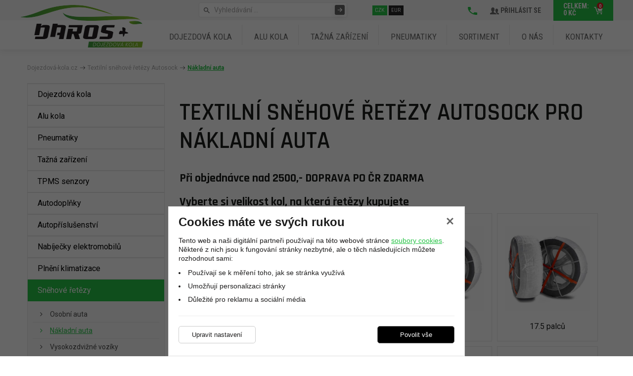

--- FILE ---
content_type: text/html; charset=UTF-8
request_url: https://www.dojezdova-kola.cz/textilni-snehove-retezy-autosock/textilni-snehove-retezy-autosock-pro-nakladni-auta/
body_size: 14188
content:
<!DOCTYPE html>
<html lang="cs">
    <head>
        <meta charset="UTF-8">
        <title>Textilní sněhové řetězy AutoSock pro nákladní auta</title>
        <meta name="author"             content="eStudio.cz">
        <meta name="viewport"           content="width=device-width,initial-scale=1">
        <meta name="keywords"           content="Textilní sněhové řetězy AutoSock pro nákladní auta, řetězy na nákladní auto, řetězy na kamion, Sněhové řetězy, Textilní sněhové řetězy AutoSock, textilní řetězy, Autosock, návleky na kola">
        <meta name="description"        content="Pro nákladní auta textilní sněhové řetězy AutoSock">
        <meta name="robots"             content="index,follow">
        <meta name="googlebot"          content="index,follow,snippet,archive">
        <meta property="og:title"       content="Textilní sněhové řetězy AutoSock pro nákladní auta">
        <meta property="og:description" content="Pro nákladní auta textilní sněhové řetězy AutoSock">
        <meta property="og:type"        content="article">
        
        <link rel="apple-touch-icon" sizes="180x180" href="/favicon/apple-touch-icon.png">
        <link rel="icon" type="image/png" sizes="32x32" href="/favicon/favicon-32x32.png">
        <link rel="icon" type="image/png" sizes="16x16" href="/favicon/favicon-16x16.png">
        <link rel="manifest" href="/favicon/site.webmanifest">
        <link rel="mask-icon" href="/favicon/safari-pinned-tab.svg" color="#26c346">
        <meta name="msapplication-TileColor" content="#26c346">
        <meta name="theme-color" content="#ffffff">
        <link rel="profile"             href="http://microformats.org/profile/hcard">

        <link href="https://fonts.googleapis.com/css?family=Rajdhani:400,500,600,700|Roboto:300,400,500,700|Roboto+Condensed:400,700&amp;subset=latin-ext&amp;display=swap" rel="stylesheet">  
                            <link rel="stylesheet"      href="/lib/min/?g=css" type="text/css" media="all">
                <link href="https://cdnjs.cloudflare.com/ajax/libs/MaterialDesign-Webfont/3.8.95/css/materialdesignicons.min.css" rel="stylesheet">
        <link rel="stylesheet"          href="lib/min/?f=css/print.css" type="text/css" media="print">
        
        <!--[if IE]><link      rel="stylesheet" type="text/css" media="screen" href="lib/min/?f=/css/ie.css" /><![endif]-->
        <!--[if lt IE 9]><link rel="stylesheet" type="text/css" media="all"    href="lib/min/?f=/css/ie8.css" /><![endif]-->
        <!--[if lt IE 8]><link rel="stylesheet" type="text/css" media="all"    href="lib/min/?f=/css/ie7.css" /><![endif]-->
        <!--[if lt IE 9]><script type="text/javascript" src="/lib/html5shiv-printshiv.js"></script><![endif]-->
        <script type="text/javascript" src="/lib/html5shiv-printshiv.js"></script>
        <script type="text/javascript" src="/lib/jquery/jquery-1.11.0.min.js"></script>
        <script type="text/javascript">
            const translationLess = 'Méně';
            const translationMore = 'Více';
        </script>
        <!-- Google Tag Manager -->
<script>(function(w,d,s,l,i){w[l]=w[l]||[];w[l].push({'gtm.start':
new Date().getTime(),event:'gtm.js'});var f=d.getElementsByTagName(s)[0],
j=d.createElement(s),dl=l!='dataLayer'?'&l='+l:'';j.async=true;j.src=
'https://www.googletagmanager.com/gtm.js?id='+i+dl;f.parentNode.insertBefore(j,f);
})(window,document,'script','dataLayer','GTM-MBR9FHZ');</script>
<!-- End Google Tag Manager -->



<script type="text/plain" class="cookie-consent-replace" data-cookie-consent-category="analytic">
  (function(i,s,o,g,r,a,m){i['GoogleAnalyticsObject']=r;i[r]=i[r]||function(){
  (i[r].q=i[r].q||[]).push(arguments)},i[r].l=1*new Date();a=s.createElement(o),
  m=s.getElementsByTagName(o)[0];a.async=1;a.src=g;m.parentNode.insertBefore(a,m)
  })(window,document,'script','https://www.google-analytics.com/analytics.js','ga');

  ga('create', 'UA-60275998-2', 'auto');
  ga('send', 'pageview');

</script>

<meta name="google-site-verification" content="xh8zXiSLXYHV_QEwQLM80zkuUOcSDoCY3-j4hG4TKh0" />

<meta name="seznam-wmt" content="sHhXdBIItw9d1E9itHA5cTuNn7tAUYQs" />

<script type="text/javascript">
//<![CDATA[
var _hwq = _hwq || [];
    _hwq.push(['setKey', 'C0AE67E44B5CCE5F147CDC2B445FA36A']);_hwq.push(['setTopPos', '40']);_hwq.push(['showWidget', '21']);(function() {
    var ho = document.createElement('script'); ho.type = 'text/javascript'; ho.async = true;
    ho.src = 'https://ssl.heureka.cz/direct/i/gjs.php?n=wdgt&sak=C0AE67E44B5CCE5F147CDC2B445FA36A';
    var s = document.getElementsByTagName('script')[0]; s.parentNode.insertBefore(ho, s);
})();
//]]>
</script>

<!-- Global site tag (gtag.js) - Google Ads: 933836955 -->
<script async src="https://www.googletagmanager.com/gtag/js?id=AW-933836955"></script>
 <script>
   // Define dataLayer and the gtag function.
   window.dataLayer = window.dataLayer || [];
   function gtag(){dataLayer.push(arguments);}

   // Default ad_storage to 'denied'.
   gtag('consent', 'default', {
      'ad_storage': 'denied',
      'ad_user_data': 'denied',
      'ad_personalization': 'denied',
      'analytics_storage': 'denied',
      'security_storage': 'granted'
   });
   
   gtag('set', 'ads_data_redaction', true);

   gtag({ event: 'default_consent' });
</script>

<script>
  gtag('js', new Date());

  gtag('config', 'AW-933836955');
</script>
        
        
        <!-- Facebook Pixel Code -->
<script type="text/plain" class="cookie-consent-replace" data-cookie-consent-category="analytic">
    !function(f,b,e,v,n,t,s)
    {if(f.fbq)return;n=f.fbq=function(){n.callMethod?
    n.callMethod.apply(n,arguments):n.queue.push(arguments)};
    if(!f._fbq)f._fbq=n;n.push=n;n.loaded=!0;n.version='2.0';
    n.queue=[];t=b.createElement(e);t.async=!0;
    t.src=v;s=b.getElementsByTagName(e)[0];
    s.parentNode.insertBefore(t,s)}(window, document,'script',
    'https://connect.facebook.net/en_US/fbevents.js');
    fbq('init', '777378514122842');
    fbq('track', 'PageView');
</script>
<noscript><img height="1" width="1" style="display:none"
  src="https://www.facebook.com/tr?id=777378514122842&ev=PageView&noscript=1"
/></noscript>
<!-- End Facebook Pixel Code -->
        
        <script>
            let enableVINSearchTECRMI = false;
            let enableVINSearchYQ = false;
            let translationVINSearchContent = '<h2>Hledáte dle VIN kódu?</h2><p>Vámi hledaný výraz jsme vyhodnotili jako VIN kód.<br />Chcete vyhledat VIN kód nebo vyhledat v produktech?</p>';
            let translationVINSearchBtnTECRMI = 'Vyhledat VIN v e-shopu';
            let translationVINSearchBtnYQ = 'Vyhledat VIN v obrázkovém katalogu';
            let translationVINSearchBtnProducts = 'Vyhledat v produktech';
        </script>
        <script>
            let confirmSendOrderActive = 0;
            let confirmSendOrderHeader = 'Rekapitulace objednávky';
            let confirmSendOrderMsg = 'Zkontroloval/a jste si že máte v objednávce všechny položky které chcete? Nechybí vám nějaká? Doporučujeme rekapitulaci objednávky.';
            let confirmSendOrderYes = 'Odeslat objednávku';
            let confirmSendOrderNo = 'Vrátit se ke kontrole';
        </script>
    </head>

        <body class="pt_intro"  data-isproductclick="0" data-issearch="0">
        <div id="loadingOverlay" class="js-loading-overlay"></div>
        <div id="fb-root"></div>
<script>
  
  (function(d, s, id) {
      var js, fjs = d.getElementsByTagName(s)[0];
      if (d.getElementById(id)) return;
      js = d.createElement(s); js.id = id;
      js.src = "//connect.facebook.net/cs_CZ/all.js#xfbml=1&appId=211379055569037";
      fjs.parentNode.insertBefore(js, fjs);
 }(document, 'script', 'facebook-jssdk'));
  
</script>
</script>
        
        <!-- Google Tag Manager (noscript) -->
<noscript><iframe src="https://www.googletagmanager.com/ns.html?id=GTM-MBR9FHZ"
height="0" width="0" style="display:none;visibility:hidden"></iframe></noscript>
<!-- End Google Tag Manager (noscript) -->
        

 <div class="body-wrapper">
             <div id="cookie-consent-info-wrapper" class="container"></div>

                        <nav class="js-main-nav mobile-nav">
    <div class="mobile-nav-header clearfix">
        <a class="mobile-nav-header-home" title="" href="/"></a>
        <span class="tc mobile-nav-title">Menu</span>
        <a class="js-main-nav-toggle mobile-nav-header-close" title=""></a>
    </div>
    	
		<ul class="lvl1">
	
		
        
							
		
				                                                                					
		<li class=" first">
			<a title="Dojezdová kola" href="/dojezdova-kola/" >Dojezdová kola</a>
					</li>
	
		
        
		
		
				                                                                					
		<li >
			<a title="ALU kola" href="/alu-kola/" >ALU kola</a>
					</li>
	
		
        
		
		
				                                                                					
		<li >
			<a title="Tažná zařízení " href="/tazna-zarizeni/tazna-zarizeni/" >Tažná zařízení </a>
					</li>
	
		
        
		
		
				                                                                					
		<li >
			<a title="Pneumatiky" href="/pneumatiky/" >Pneumatiky</a>
					</li>
	
		
        
		
		
														
		<li class=" expanded denied">
			<a title="Sortiment"  >Sortiment</a>
								
		<ul class="lvl2">
	
		
        
							
		
				                                                                					
		<li class=" first">
			<a title="Plechové disky" href="/plechove-disky/" >Plechové disky</a>
					</li>
	
		
        
		
		
				                                                                					
		<li >
			<a title="TPMS senzory" href="/tpms-senzory/" >TPMS senzory</a>
					</li>
	
		
        
		
		
				                                                                					
		<li >
			<a title="Autodoplňky" href="/autodoplnky/" >Autodoplňky</a>
					</li>
	
		
        
		
		
				                                                                					
		<li >
			<a title="Autopříslušenství" href="/autoprislusenstvi/" >Autopříslušenství</a>
					</li>
	
		
        
		
		
				                                                                					
		<li >
			<a title="Nabíječky elektromobilů" href="/nabijecky-elektromobilu/" >Nabíječky elektromobilů</a>
					</li>
	
		
        
		
							
				                                                                                                            					
		<li class=" last onpath">
			<a title="Textilní sněhové řetězy" href="/textilni-snehove-retezy-autosock/" >Textilní sněhové řetězy</a>
					</li>
			
	</ul>



					</li>
	
		
        
		
		
				                                                                					
		<li >
			<a title="O nás" href="/o-nas/" >O nás</a>
					</li>
	
		
        
		
							
				                                                                					
		<li class=" last">
			<a title="Kontakty" href="/kontakty/" >Kontakty</a>
					</li>
			
	</ul>



</nav>
                        <div class="main-header-wrapper">
                <header class="main-header rel">       
                    
<div class="header--nav-upper">
<div class="container no-gutter rel">
        <a title="Zobrazit hlavní menu" class="js-main-nav-toggle main-nav-toggle visible-xs-block visible-sm-block"><span class="fa fa-bars"></span></a>
    <div class="js-main-nav-toggle main-nav-touch-close"></div>
    <!--
    <nav class="main-nav">
        <div class="main-nav-wrapper">
            	
		<ul class="lvl1">
	
		
        
							
		
				                                                                					
		<li class=" first">
			<a title="Dojezdová kola" href="/dojezdova-kola/" >Dojezdová kola</a>
					</li>
	
		
        
		
		
				                                                                					
		<li >
			<a title="ALU kola" href="/alu-kola/" >ALU kola</a>
					</li>
	
		
        
		
		
				                                                                					
		<li >
			<a title="Tažná zařízení " href="/tazna-zarizeni/tazna-zarizeni/" >Tažná zařízení </a>
					</li>
	
		
        
		
		
				                                                                					
		<li >
			<a title="Pneumatiky" href="/pneumatiky/" >Pneumatiky</a>
					</li>
	
		
        
		
		
														
		<li class=" expanded denied">
			<a title="Sortiment"  >Sortiment</a>
								
		<ul class="lvl2">
	
		
        
							
		
				                                                                					
		<li class=" first">
			<a title="Plechové disky" href="/plechove-disky/" >Plechové disky</a>
					</li>
	
		
        
		
		
				                                                                					
		<li >
			<a title="TPMS senzory" href="/tpms-senzory/" >TPMS senzory</a>
					</li>
	
		
        
		
		
				                                                                					
		<li >
			<a title="Autodoplňky" href="/autodoplnky/" >Autodoplňky</a>
					</li>
	
		
        
		
		
				                                                                					
		<li >
			<a title="Autopříslušenství" href="/autoprislusenstvi/" >Autopříslušenství</a>
					</li>
	
		
        
		
		
				                                                                					
		<li >
			<a title="Nabíječky elektromobilů" href="/nabijecky-elektromobilu/" >Nabíječky elektromobilů</a>
					</li>
	
		
        
		
							
				                                                                                                            					
		<li class=" last onpath">
			<a title="Textilní sněhové řetězy" href="/textilni-snehove-retezy-autosock/" >Textilní sněhové řetězy</a>
					</li>
			
	</ul>



					</li>
	
		
        
		
		
				                                                                					
		<li >
			<a title="O nás" href="/o-nas/" >O nás</a>
					</li>
	
		
        
		
							
				                                                                					
		<li class=" last">
			<a title="Kontakty" href="/kontakty/" >Kontakty</a>
					</li>
			
	</ul>



        </div>
    </nav>
    -->


    <div class="header--nav-upper-insider">

        <div class="js-cartpopup-holder header-cart"><a href="#" class="js-popup-open header-cart-opener" data-target="js-cartpopup" title="Zobrazit obsah nákupního košíku">
            <span class="cart-qty">0</span>
                <div class="visible-sm-block visible-md-block visible-lg-block">
            Celkem:
                                    <span class="total cartPrice">
                                    <span class='priceValue'>0</span>&nbsp;<span class='currency'>Kč</span>
                            </span>
        </div>
    </a>
<div class="js-popup popup" data-id="js-cartpopup" >
        <ul>
            <li class="empty">Váš nákupní košík je prázdný.</li>
        </ul>
</div>

</div>
        <div class="header--left"><div class="user not-logged">
            <a href="/klientske-centrum/prihlaseni/" data-target="js-loginpopup" class="js-popup-open opener rel user-opener">
            <img src="/css/img/ico-users.svg" alt="icon-users">  Přihlásit se
        </a>
        <div class="js-popup popup" data-id="js-loginpopup">
                                    <form method="post" class="js-ajax-form">
                <input type="hidden" name="action" id="action" value="login" />
                <input type="hidden" name="redirect" value="0">
                <ul>
                    <li>
                        <label for="popup-email" class="email">E-mail:</label>
                        <input value="" type="text" name="loginEmail" id="popup-email" class="js-switch email"  />
                    </li>
                    <li>
                        <label for="popup-password" class="password">Heslo:</label>
                        <input value="" type="password" name="password" id="popup-password" class="password">
                    </li>
                </ul>
                <button title="Přihlásit" type="submit">
                    Přihlásit
                </button>
            </form>
            <div><a href="/klientske-centrum/prihlaseni/" title="Zapomenuté heslo" class="forgot">
                Zapomenuté heslo
            </a>
            </div>
            <div>
            <a href="/registrovat/" title="Registrace">
                Registrace
            </a>
            </div>
            </div>
</div>


</div>
        <div class="header--left"><a href="tel:"><img src="/css/img/ico-phone.svg" alt="icon-tel"> </a></div>
                        <div>
            <form class="search" action="/hledani/">
                <span class="search--ico-search"><img src="/css/img/ico-search.svg" alt="ico-search"></span>
                <input
                    type="text"
                    class="js-switch js-autocomplete-action search-input"
                    name="search"
                    data-action="fullTextSearch"
                    value="Vyhledávání …"
                    data-placeholder="Vyhledávání …"
                />
                <button class="search-button" type="submit" title="Vyhledávání …"><img src="/css/img/btn-right.svg" alt="Vyhledávání …"></button>
            </form>
        </div>
        
    </div>
    <nav class="main-nav">
        <div class="main-nav-wrapper">
            	
		<ul class="lvl1">
	
		
        
							
		
				                                                                					
		<li class=" first">
			<a title="Dojezdová kola" href="/dojezdova-kola/" >Dojezdová kola</a>
					</li>
	
		
        
		
		
				                                                                					
		<li >
			<a title="ALU kola" href="/alu-kola/" >ALU kola</a>
					</li>
	
		
        
		
		
				                                                                					
		<li >
			<a title="Tažná zařízení " href="/tazna-zarizeni/tazna-zarizeni/" >Tažná zařízení </a>
					</li>
	
		
        
		
		
				                                                                					
		<li >
			<a title="Pneumatiky" href="/pneumatiky/" >Pneumatiky</a>
					</li>
	
		
        
		
		
														
		<li class=" expanded denied">
			<a title="Sortiment"  >Sortiment</a>
								
		<ul class="lvl2">
	
		
        
							
		
				                                                                					
		<li class=" first">
			<a title="Plechové disky" href="/plechove-disky/" >Plechové disky</a>
					</li>
	
		
        
		
		
				                                                                					
		<li >
			<a title="TPMS senzory" href="/tpms-senzory/" >TPMS senzory</a>
					</li>
	
		
        
		
		
				                                                                					
		<li >
			<a title="Autodoplňky" href="/autodoplnky/" >Autodoplňky</a>
					</li>
	
		
        
		
		
				                                                                					
		<li >
			<a title="Autopříslušenství" href="/autoprislusenstvi/" >Autopříslušenství</a>
					</li>
	
		
        
		
		
				                                                                					
		<li >
			<a title="Nabíječky elektromobilů" href="/nabijecky-elektromobilu/" >Nabíječky elektromobilů</a>
					</li>
	
		
        
		
							
				                                                                                                            					
		<li class=" last onpath">
			<a title="Textilní sněhové řetězy" href="/textilni-snehove-retezy-autosock/" >Textilní sněhové řetězy</a>
					</li>
			
	</ul>



					</li>
	
		
        
		
		
				                                                                					
		<li >
			<a title="O nás" href="/o-nas/" >O nás</a>
					</li>
	
		
        
		
							
				                                                                					
		<li class=" last">
			<a title="Kontakty" href="/kontakty/" >Kontakty</a>
					</li>
			
	</ul>



        </div>
    </nav>


        
                <div class="currency-toggle col-xs-100 col-sm-20">
            <form method="post">
                <input type="hidden" name="action" value="changeCurrency" />
                <input class="currency-button  active" type="submit" name="currency" value="CZK" />
                <input class="currency-button " type="submit" name="currency" value="EUR" />
            </form>
        </div>
    
                <a href="/" class="main-logo" title="Dojezdová kola od Daros Plus">            
            <img class="main-logo-img" src="/files/image/33-daros_kola250.svg" alt="Dojezdová kola od Daros Plus" />        </a>
        
        
        
        
               <!-- <div class="user not-logged">
            <a href="/klientske-centrum/prihlaseni/" data-target="js-loginpopup" class="js-popup-open opener rel user-opener">
            <img src="/css/img/ico-users.svg" alt="icon-users">  Přihlásit se
        </a>
        <div class="js-popup popup" data-id="js-loginpopup">
                                    <form method="post" class="js-ajax-form">
                <input type="hidden" name="action" id="action" value="login" />
                <input type="hidden" name="redirect" value="0">
                <ul>
                    <li>
                        <label for="popup-email" class="email">E-mail:</label>
                        <input value="" type="text" name="loginEmail" id="popup-email" class="js-switch email"  />
                    </li>
                    <li>
                        <label for="popup-password" class="password">Heslo:</label>
                        <input value="" type="password" name="password" id="popup-password" class="password">
                    </li>
                </ul>
                <button title="Přihlásit" type="submit">
                    Přihlásit
                </button>
            </form>
            <div><a href="/klientske-centrum/prihlaseni/" title="Zapomenuté heslo" class="forgot">
                Zapomenuté heslo
            </a>
            </div>
            <div>
            <a href="/registrovat/" title="Registrace">
                Registrace
            </a>
            </div>
            </div>
</div>


 -->
    
         <!--
    <div class="js-cartpopup-holder header-cart">
        <a href="#" class="js-popup-open header-cart-opener" data-target="js-cartpopup" title="Zobrazit obsah nákupního košíku">
            <span class="cart-qty">0</span>
                <div class="visible-sm-block visible-md-block visible-lg-block">
            Celkem:
                                    <span class="total cartPrice">
                                    <span class='priceValue'>0</span>&nbsp;<span class='currency'>Kč</span>
                            </span>
        </div>
    </a>
<div class="js-popup popup" data-id="js-cartpopup" >
        <ul>
            <li class="empty">Váš nákupní košík je prázdný.</li>
        </ul>
</div>

    </div>   
    -->


</div>

    
            
</div>
                </header>
            </div>

                        <div class="main">
                <div class="print-head">
                    <img src="/cmg/logo.png" class="print-logo" title="dojezdova-kola.cz" alt="dojezdova-kola.cz" />

<ul class="quick-cont">
  <li><strong>DAROS PLUS, s.r.o.</strong></li>
  <li>, &#x69;&#x6e;&#x66;&#x6f;&#x40;&#x64;&#x6f;&#x6a;&#x65;&#x7a;&#x64;&#x6f;&#x76;&#x61;&#x2d;&#x6b;&#x6f;&#x6c;&#x61;&#x2e;&#x63;&#x7a;</li>
  <li>todo: www</li>
</ul>

<div class="cb"></div>                </div>
                    <div class="breadcrumbs-wrapper container no-gutter rel">
        <nav class="breadcrumbs col-xs-100"><ul><li class="first"><a href="/" title="Dojezdová kola">Dojezdová-kola.cz</a></li><li><a href="/textilni-snehove-retezy-autosock/" title="Textilní sněhové řetězy Autosock">Textilní sněhové řetězy Autosock</a></li><li class="last"><a href="/textilni-snehove-retezy-autosock/textilni-snehove-retezy-autosock-pro-nakladni-auta/" title="Textilní sněhové řetězy AutoSock pro nákladní auta">Nákladní auta</a></li></ul></nav>    </div>
<div class="main-content-wrapper container rel">
            <main class="main-content col-xs-100 col-md-70 col-lg-75 col-md-push-30 col-lg-push-25 mrgb-xs-25 mrgb-sm-25">
                        



 
 
    <section class="intro-text clearfix">
            <h1 class="intro-text-title">Textilní sněhové řetězy AutoSock pro nákladní auta</h1>
     
            <div class="intro-text-content">
            <h3 style="text-align: justify;"><strong>Při objednávce nad 2500,- DOPRAVA PO ČR ZDARMA</strong></h3>
<h3 style="text-align: justify;"><strong>Vyberte si velikost kol, na která řetězy kupujete</strong></h3>
        </div>
        </section>

<div class="cb"></div>

	    	            <div class="categories" id="topcats">
                                                <div class="row">                <div class="category col-xs-50 col-sm-25 tc-xs tc-sm  first">
                    <a class="category-link" href="/textilni-snehove-retezy-autosock/textilni-snehove-retezy-autosock-pro-nakladni-auta/textilni-snehove-retezy-autosock-pro-rozmer-kol-15-palcu/" title="Textilní sněhové řetězy AutoSock pro rozměr kol 15 palců">
                                                    <img class="category-image" src="/files/image/92-autosock.jpg" alt="">
                                                <h3 class="category-title">15 palců</h3>
                    </a>
                </div>
                                                            <div class="category col-xs-50 col-sm-25 tc-xs tc-sm ">
                    <a class="category-link" href="/textilni-snehove-retezy-autosock/textilni-snehove-retezy-autosock-pro-nakladni-auta/textilni-snehove-retezy-autosock-pro-rozmer-kol-16-palcu/" title="Textilní sněhové řetězy AutoSock pro rozměr kol 16 palců">
                                                    <img class="category-image" src="/files/image/38-autosock.jpg" alt="">
                                                <h3 class="category-title">16 palců</h3>
                    </a>
                </div>
                                                            <div class="category col-xs-50 col-sm-25 tc-xs tc-sm ">
                    <a class="category-link" href="/textilni-snehove-retezy-autosock/textilni-snehove-retezy-autosock-pro-nakladni-auta/textilni-snehove-retezy-autosock-pro-rozmer-kol-17-palcu/" title="Textilní sněhové řetězy AutoSock pro rozměr kol 17 palců">
                                                    <img class="category-image" src="/files/image/13-autosock.jpg" alt="">
                                                <h3 class="category-title">17 palců</h3>
                    </a>
                </div>
                                                            <div class="category col-xs-50 col-sm-25 tc-xs tc-sm ">
                    <a class="category-link" href="/textilni-snehove-retezy-autosock/textilni-snehove-retezy-autosock-pro-nakladni-auta/textilni-snehove-retezy-autosock-pro-rozmer-kol-17.5-palcu/" title="Textilní sněhové řetězy AutoSock pro rozměr kol 17.5 palců">
                                                    <img class="category-image" src="/files/image/77-autosock.jpg" alt="">
                                                <h3 class="category-title">17.5 palců</h3>
                    </a>
                </div>
                </div>                            <div class="row">                <div class="category col-xs-50 col-sm-25 tc-xs tc-sm ">
                    <a class="category-link" href="/textilni-snehove-retezy-autosock/textilni-snehove-retezy-autosock-pro-nakladni-auta/textilni-snehove-retezy-autosock-pro-rozmer-kol-18-palcu/" title="Textilní sněhové řetězy AutoSock pro rozměr kol 18 palců">
                                                    <img class="category-image" src="/files/image/58-autosock.jpg" alt="">
                                                <h3 class="category-title">18 palců</h3>
                    </a>
                </div>
                                                            <div class="category col-xs-50 col-sm-25 tc-xs tc-sm ">
                    <a class="category-link" href="/textilni-snehove-retezy-autosock/textilni-snehove-retezy-autosock-pro-nakladni-auta/textilni-snehove-retezy-autosock-pro-rozmer-kol-19.5-palcu/" title="Textilní sněhové řetězy AutoSock pro rozměr kol 19.5 palců">
                                                    <img class="category-image" src="/files/image/37-autosock.jpg" alt="">
                                                <h3 class="category-title">19.5 palců</h3>
                    </a>
                </div>
                                                            <div class="category col-xs-50 col-sm-25 tc-xs tc-sm ">
                    <a class="category-link" href="/textilni-snehove-retezy-autosock/textilni-snehove-retezy-autosock-pro-nakladni-auta/textilni-snehove-retezy-autosock-pro-rozmer-kol-20-palcu/" title="Textilní sněhové řetězy AutoSock pro rozměr kol 20 palců">
                                                    <img class="category-image" src="/files/image/20-autosock.jpg" alt="">
                                                <h3 class="category-title">20 palců</h3>
                    </a>
                </div>
                                                            <div class="category col-xs-50 col-sm-25 tc-xs tc-sm ">
                    <a class="category-link" href="/textilni-snehove-retezy-autosock/textilni-snehove-retezy-autosock-pro-nakladni-auta/textilni-snehove-retezy-autosock-pro-rozmer-kol-21-palcu/" title="Textilní sněhové řetězy AutoSock pro rozměr kol 21 palců">
                                                    <img class="category-image" src="/files/image/67-autosock.jpg" alt="">
                                                <h3 class="category-title">21 palců</h3>
                    </a>
                </div>
                </div>                            <div class="row">                <div class="category col-xs-50 col-sm-25 tc-xs tc-sm ">
                    <a class="category-link" href="/textilni-snehove-retezy-autosock/textilni-snehove-retezy-autosock-pro-nakladni-auta/textilni-snehove-retezy-autosock-pro-rozmer-kol-22-palcu/" title="Textilní sněhové řetězy AutoSock pro rozměr kol 22 palců">
                                                    <img class="category-image" src="/files/image/02-autosock.jpg" alt="">
                                                <h3 class="category-title">22 palců</h3>
                    </a>
                </div>
                                                            <div class="category col-xs-50 col-sm-25 tc-xs tc-sm ">
                    <a class="category-link" href="/textilni-snehove-retezy-autosock/textilni-snehove-retezy-autosock-pro-nakladni-auta/textilni-snehove-retezy-autosock-pro-rozmer-kol-22.5-palcu/" title="Textilní sněhové řetězy AutoSock pro rozměr kol 22.5 palců">
                                                    <img class="category-image" src="/files/image/14-autosock.jpg" alt="">
                                                <h3 class="category-title">22.5 palců</h3>
                    </a>
                </div>
                                                            <div class="category col-xs-50 col-sm-25 tc-xs tc-sm ">
                    <a class="category-link" href="/textilni-snehove-retezy-autosock/textilni-snehove-retezy-autosock-pro-nakladni-auta/textilni-snehove-retezy-autosock-pro-rozmer-kol-23-palcu/" title="Textilní sněhové řetězy AutoSock pro rozměr kol 23 palců">
                                                    <img class="category-image" src="/files/image/12-autosock.jpg" alt="">
                                                <h3 class="category-title">23 palců</h3>
                    </a>
                </div>
                                                            <div class="category col-xs-50 col-sm-25 tc-xs tc-sm ">
                    <a class="category-link" href="/textilni-snehove-retezy-autosock/textilni-snehove-retezy-autosock-pro-nakladni-auta/textilni-snehove-retezy-autosock-pro-rozmer-kol-24-palcu/" title="Textilní sněhové řetězy AutoSock pro rozměr kol 24 palců">
                                                    <img class="category-image" src="/files/image/79-autosock.jpg" alt="">
                                                <h3 class="category-title">24 palců</h3>
                    </a>
                </div>
                </div>                            <div class="row">                <div class="category col-xs-50 col-sm-25 tc-xs tc-sm  last">
                    <a class="category-link" href="/textilni-snehove-retezy-autosock/textilni-snehove-retezy-autosock-pro-nakladni-auta/textilni-snehove-retezy-autosock-pro-rozmer-kol-24.5-palcu/" title="Textilní sněhové řetězy AutoSock pro rozměr kol 24.5 palců">
                                                    <img class="category-image" src="/files/image/73-autosock.jpg" alt="">
                                                <h3 class="category-title">24.5 palců</h3>
                    </a>
                </div>
                </div>                        </div>
    







        
    <img id="loadingProduct" class="js-loading-product" src="/css/img/loading.gif" alt="loading" />

    <div class="js-pagination-holder pagination-holder">
            </div>

    <div class="cb"></div>

    <div class="js-product-holder products">
                                        
            </div>

    <div class="cb"></div>

    <div class="js-pagination-holder pagination-holder-bottom">
            </div>

    <div class="cb"></div>

    



    
 
 
    <div class="ending-text clearfix">
     
            <div class="ending-text-content">
            <h3 style="text-align: justify;"><strong>Jak hodnotí textilní sněhové řetězy Autosock zákazníci:</strong></h3>
<h3 style="text-align: justify;"><strong>Petra</strong><br />Výborně se s nimi jezdí po ledu a uježděném sněhu.<br />Rychle se nasazují i zouvají.</h3>
<h3 style="text-align: justify;"><strong>Karel</strong><br />Rychlá montáž.<br />Dobrá cena.<br />Výborné jízdní vlastnosti na ledové a zasněžené vozovce.<br />Zabírá málo místa v zavazadlovém prostoru.</h3>
<h3 style="text-align: justify;"><strong>Jan</strong><br />Lehký, snadno použitelný, dostupná cena.<br />Nemá chybu :-)</h3>
<h3 style="text-align: justify;"><strong>Pavel</strong><br />Nemohl jsem vyjet domů a autosock mi to umožnily.</h3>
<h3 style="text-align: justify;"><strong>Jindřich</strong><br />Snadné nasazení, vhodné i pro toho, kdo nikdy řetězy nepoužil.<br />Malé rozměry a váha.<br />Hladká jízda na sněhu v prudkém stoupání.</h3>
<h3 style="text-align: justify;"><strong>Martin</strong><br />Jednoduchá montáž bez ušpinění.</h3>
<h3 style="text-align: justify;"><strong>Luboš</strong><br />Snadná a rychlá montáž.<br />To co inzeruje i splňuje.<br />Vyjel jsem za sněhu i náledí.<br />Velmi dobrý výrobek.</h3>
<h3 style="text-align: justify;"><strong>Marta</strong><br />Vyzkoušené již 2 zimy u auta rodičů.<br />Sněhové řetězy, které i při mrazu a vánici nestudí a nejsou neskutečně zapletené a zauzlované.</h3>
<p style="text-align: justify;"> </p>
<p style="text-align: justify;"> </p>
        </div>
        </div>
        </main>

                 
<aside class="sidebar left col-xs-100 col-md-30 col-lg-25 col-md-pull-70 col-lg-pull-75 no-gutter-left">
                                        <div id="side-menu-content">
                                        <nav class="side-menu js-tab-contentHP visible" data-tab="tabKategorie">
                    	
		<ul class="lvl1 classicSubmenu">
	
				
				
				
											
				
														            	                	                    	                								
	
			<li class=" first expanded">
				<a title="Dojezdová kola" href="/dojezdova-kola/" >Dojezdová kola</a>
				
					
					
					
					
					
					
										
		<ul class="lvl2 classicSubmenu">
	
				
				
				
											
				
							            	                	                    	                								
	
			<li class=" first">
				<a title="Dojezdová kola Alfa Romeo" href="/dojezdova-kola/dojezdova-kola-alfa-romeo/" >Alfa Romeo</a>
				
					
					
					
					
					
					
					
					
							</li>
			
				
				
				
				
				
							            	                	                    	                								
	
			<li >
				<a title="Dojezdová kola Audi" href="/dojezdova-kola/dojezdova-kola-audi/" >Audi</a>
				
					
					
					
					
					
					
					
					
							</li>
			
				
				
				
				
				
							            	                	                    	                								
	
			<li >
				<a title="Dojezdová kola Bentley" href="/dojezdova-kola/dojezdova-kola-bentley/" >Bentley</a>
				
					
					
					
					
					
					
					
					
							</li>
			
				
				
				
				
				
							            	                	                    	                								
	
			<li >
				<a title="Dojezdová kola BMW" href="/dojezdova-kola/dojezdova-kola-bmw/" >BMW</a>
				
					
					
					
					
					
					
					
					
							</li>
			
				
				
				
				
				
							            	                	                    	                								
	
			<li >
				<a title="Dojezdová kola Citroen" href="/dojezdova-kola/dojezdova-kola-citroen/" >Citroen</a>
				
					
					
					
					
					
					
					
					
							</li>
			
				
				
				
				
				
							            	                	                    	                								
	
			<li >
				<a title="Dojezdová kola Cupra" href="/dojezdova-kola/dojezdova-kola-cupra/" >Cupra</a>
				
					
					
					
					
					
					
					
					
							</li>
			
				
				
				
				
				
							            	                	                    	                								
	
			<li >
				<a title="Dojezdová kola Dacia" href="/dojezdova-kola/dojezdova-kola-dacia/" >Dacia</a>
				
					
					
					
					
					
					
					
					
							</li>
			
				
				
				
				
				
							            	                	                    	                								
	
			<li >
				<a title="Dojezdová kola DS" href="/dojezdova-kola/dojezdova-kola-ds/" >DS</a>
				
					
					
					
					
					
					
					
					
							</li>
			
				
				
				
				
				
							            	                	                    	                								
	
			<li >
				<a title="Dojezdová kola Fiat" href="/dojezdova-kola/dojezdova-kola-fiat/" >Fiat</a>
				
					
					
					
					
					
					
					
					
							</li>
			
				
				
				
				
				
							            	                	                    	                								
	
			<li >
				<a title="Dojezdová kola Ford" href="/dojezdova-kola/dojezdova-kola-ford/" >Ford</a>
				
					
					
					
					
					
					
					
					
							</li>
			
				
				
				
				
				
							            	                	                    	                								
	
			<li >
				<a title="Dojezdová kola Honda " href="/dojezdova-kola/dojezdova-kola-honda-/" >Honda </a>
				
					
					
					
					
					
					
					
					
							</li>
			
				
				
				
				
				
							            	                	                    	                								
	
			<li >
				<a title="Dojezdová kola Hyundai " href="/dojezdova-kola/dojezdova-kola-hyundai-/" >Hyundai</a>
				
					
					
					
					
					
					
					
					
							</li>
			
				
				
				
				
				
							            	                	                    	                								
	
			<li >
				<a title="Dojezdová kola Chevrolet" href="/dojezdova-kola/dojezdova-kola-chevrolet/" >Chevrolet</a>
				
					
					
					
					
					
					
					
					
							</li>
			
				
				
				
				
				
							            	                	                    	                								
	
			<li >
				<a title="Dojezdová kola Jaguar" href="/dojezdova-kola/dojezdova-kola-jaguar/" >Jaguar</a>
				
					
					
					
					
					
					
					
					
							</li>
			
				
				
				
				
				
							            	                	                    	                								
	
			<li >
				<a title="Dojezdová kola Jeep" href="/dojezdova-kola/dojezdova-kola-jeep/" >Jeep</a>
				
					
					
					
					
					
					
					
					
							</li>
			
				
				
				
				
				
							            	                	                    	                								
	
			<li >
				<a title="Dojezdová kola Kia " href="/dojezdova-kola/dojezdova-kola-kia/" >Kia</a>
				
					
					
					
					
					
					
					
					
							</li>
			
				
				
				
				
				
							            	                	                    	                								
	
			<li >
				<a title="Dojezdová kola Lexus" href="/dojezdova-kola/dojezdova-kola-lexus/" >Lexus</a>
				
					
					
					
					
					
					
					
					
							</li>
			
				
				
				
				
				
							            	                	                    	                								
	
			<li >
				<a title="Dojezdová kola Mazda" href="/dojezdova-kola/dojezdova-kola-mazda/" >Mazda </a>
				
					
					
					
					
					
					
					
					
							</li>
			
				
				
				
				
				
							            	                	                    	                								
	
			<li >
				<a title="Dojezdová kola Mercedes - Benz" href="/dojezdova-kola/dojezdova-kola-mercedes---benz/" >Mercedes - Benz</a>
				
					
					
					
					
					
					
					
					
							</li>
			
				
				
				
				
				
							            	                	                    	                								
	
			<li >
				<a title="Dojezdová kola MG" href="/dojezdova-kola/dojezdova-kola-mg/" >MG</a>
				
					
					
					
					
					
					
					
					
							</li>
			
				
				
				
				
				
							            	                	                    	                								
	
			<li >
				<a title="Dojezdová kola Mini " href="/dojezdova-kola/dojezdova-kola-mini/" >Mini </a>
				
					
					
					
					
					
					
					
					
							</li>
			
				
				
				
				
				
							            	                	                    	                								
	
			<li >
				<a title="Dojezdová kola Mitsubishi" href="/dojezdova-kola/dojezdova-kola-mitsubishi/" >Mitsubishi</a>
				
					
					
					
					
					
					
					
					
							</li>
			
				
				
				
				
				
							            	                	                    	                								
	
			<li >
				<a title="Dojezdová kola Nissan " href="/dojezdova-kola/dojezdova-kola-nissan/" >Nissan </a>
				
					
					
					
					
					
					
					
					
							</li>
			
				
				
				
				
				
							            	                	                    	                								
	
			<li >
				<a title="Dojezdová kola Opel" href="/dojezdova-kola/dojezdova-kola-opel/" >Opel</a>
				
					
					
					
					
					
					
					
					
							</li>
			
				
				
				
				
				
							            	                	                    	                								
	
			<li >
				<a title="Dojezdová kola Peugeot" href="/dojezdova-kola/dojezdova-kola-peugeot/" >Peugeot</a>
				
					
					
					
					
					
					
					
					
							</li>
			
				
				
				
				
				
							            	                	                    	                								
	
			<li >
				<a title="Dojezdová kola Porsche" href="/dojezdova-kola/dojezdova-kola-porsche/" >Porsche</a>
				
					
					
					
					
					
					
					
					
							</li>
			
				
				
				
				
				
							            	                	                    	                								
	
			<li >
				<a title="Dojezdová kola Renault" href="/dojezdova-kola/dojezdova-kola-renault/" >Renault</a>
				
					
					
					
					
					
					
					
					
							</li>
			
				
				
				
				
				
							            	                	                    	                								
	
			<li >
				<a title="Dojezdová kola Saab" href="/dojezdova-kola/dojezdova-kola-saab/" >Saab</a>
				
					
					
					
					
					
					
					
					
							</li>
			
				
				
				
				
				
							            	                	                    	                								
	
			<li >
				<a title="Dojezdová kola Seat" href="/dojezdova-kola/dojezdova-kola-seat/" >Seat</a>
				
					
					
					
					
					
					
					
					
							</li>
			
				
				
				
				
				
							            	                	                    	                								
	
			<li >
				<a title="Dojezdová kola Smart" href="/dojezdova-kola/dojezdova-kola-smart/" >Smart</a>
				
					
					
					
					
					
					
					
					
							</li>
			
				
				
				
				
				
							            	                	                    	                								
	
			<li >
				<a title="Dojezdová kola Ssang Yong" href="/dojezdova-kola/dojezdova-kola-ssang-yong/" >Ssang Yong</a>
				
					
					
					
					
					
					
					
					
							</li>
			
				
				
				
				
				
							            	                	                    	                								
	
			<li >
				<a title="Dojezdová kola Subaru" href="/dojezdova-kola/dojezdova-kola-subaru/" >Subaru</a>
				
					
					
					
					
					
					
					
					
							</li>
			
				
				
				
				
				
							            	                	                    	                								
	
			<li >
				<a title="Dojezdová kola Suzuki" href="/dojezdova-kola/dojezdova-kola-suzuki/" >Suzuki</a>
				
					
					
					
					
					
					
					
					
							</li>
			
				
				
				
				
				
							            	                	                    	                								
	
			<li >
				<a title="Dojezdová kola Škoda" href="/dojezdova-kola/dojezdova-kola-skoda/" >Škoda</a>
				
					
					
					
					
					
					
					
					
							</li>
			
				
				
				
				
				
							            	                	                    	                								
	
			<li >
				<a title="Dojezdová kola Tesla" href="/dojezdova-kola/dojezdova-kola-tesla/" >Tesla</a>
				
					
					
					
					
					
					
					
					
							</li>
			
				
				
				
				
				
							            	                	                    	                								
	
			<li >
				<a title="Dojezdová kola Toyota" href="/dojezdova-kola/dojezdova-kola-toyota/" >Toyota</a>
				
					
					
					
					
					
					
					
					
							</li>
			
				
				
				
				
				
							            	                	                    	                								
	
			<li >
				<a title="Dojezdová kola Volvo" href="/dojezdova-kola/dojezdova-kola-volvo/" >Volvo</a>
				
					
					
					
					
					
					
					
					
							</li>
			
				
				
				
				
											
							            	                	                    	                								
	
			<li class=" last">
				<a title="Dojezdová kola VW" href="/dojezdova-kola/dojezdova-kola-vw/" >VW</a>
				
					
					
					
					
					
					
					
					
							</li>
				
	</ul>



										
					
							</li>
			
				
				
				
				
				
							            	                	                    	                								
	
			<li >
				<a title="Alu kola" href="/alu-kola/" >Alu kola</a>
				
					
					
					
					
					
					
					
					
							</li>
			
				
				
				
				
				
														            	                	                    	                								
	
			<li class=" expanded">
				<a title="Pneumatiky" href="/pneumatiky/" >Pneumatiky</a>
				
					
					
					
					
					
					
										
		<ul class="lvl2 classicSubmenu">
	
				
				
				
											
				
							            	                	                    	                								
	
			<li class=" first">
				<a title="OSOBNÍ A SUV Pneumatiky" href="/pneumatiky/osobni-a-suv/" >OSOBNÍ A SUV</a>
				
					
					
					
					
					
					
					
					
							</li>
			
				
				
				
				
				
							            	                	                    	                								
	
			<li >
				<a title="DODÁVKOVÉ Pneumatiky" href="/pneumatiky/dodavkove/" >DODÁVKOVÉ</a>
				
					
					
					
					
					
					
					
					
							</li>
			
				
				
				
				
				
							            	                	                    	                								
	
			<li >
				<a title="Motopneu" href="/pneumatiky/motopneu/" >MOTOPNEU</a>
				
					
					
					
					
					
					
					
					
							</li>
			
				
				
				
				
											
							            	                	                    	                								
	
			<li class=" last">
				<a title="Veteránské Pneumatiky" href="/pneumatiky/veteranske-autopneu/" >VETERÁNSKÉ</a>
				
					
					
					
					
					
					
					
					
							</li>
				
	</ul>



										
					
							</li>
			
				
				
				
				
				
														            	                	                    	                								
	
			<li class=" expanded">
				<a title="Tažná zařízení" href="/tazna-zarizeni/" >Tažná zařízení</a>
				
					
					
					
					
					
					
										
		<ul class="lvl2 classicSubmenu">
	
				
				
				
											
				
							            	                	                    	                								
	
			<li class=" first">
				<a title="Tažná zařízení" href="/tazna-zarizeni/tazna-zarizeni/" >Tažná zařízení</a>
				
					
					
					
					
					
					
					
					
							</li>
			
				
				
				
				
				
							            	                	                    	                								
	
			<li >
				<a title="Elektropřípojky" href="/tazna-zarizeni/elektropripojky/" >Elektropřípojky</a>
				
					
					
					
					
					
					
					
					
							</li>
			
				
				
				
				
											
							            	                	                    	                								
	
			<li class=" last">
				<a title="Redukce autozásuvky" href="/tazna-zarizeni/redukce-autozasuvky/" >Redukce autozásuvky</a>
				
					
					
					
					
					
					
					
					
							</li>
				
	</ul>



										
					
							</li>
			
				
				
				
				
				
							            	                	                    	                								
	
			<li >
				<a title="TPMS senzory" href="/tpms-senzory/" >TPMS senzory</a>
				
					
					
					
					
					
					
					
					
							</li>
			
				
				
				
				
				
														            	                	                    	                								
	
			<li class=" expanded">
				<a title="Autodoplňky" href="/autodoplnky/" >Autodoplňky</a>
				
					
					
					
					
					
					
										
		<ul class="lvl2 classicSubmenu">
	
				
				
				
											
				
							            	                	                    	                								
	
			<li class=" first">
				<a title="Obaly na dojezdovky" href="/autodoplnky/obaly-na-dojezdovky/" >Obaly na dojezdovky</a>
				
					
					
					
					
					
					
					
					
							</li>
			
				
				
				
				
											
							            	                	                    	                								
	
			<li class=" last">
				<a title="Bílé lemy na pneumatiky" href="/autodoplnky/bile-lemy-na-pneumatiky/" >Bílé lemy na pneumatiky</a>
				
					
					
					
					
					
					
					
					
							</li>
				
	</ul>



										
					
							</li>
			
				
				
				
				
				
							            	                	                    	                								
	
			<li >
				<a title="Autopříslušenství" href="/autoprislusenstvi/" >Autopříslušenství</a>
				
					
					
					
					
					
					
					
					
							</li>
			
				
				
				
				
				
							            	                	                    	                								
	
			<li >
				<a title="Nabíječky elektromobilů" href="/nabijecky-elektromobilu/" >Nabíječky elektromobilů</a>
				
					
					
					
					
					
					
					
					
							</li>
			
				
				
				
				
				
							            	                	                    	                								
	
			<li >
				<a title="Plnění klimatizace" href="/plneni-klimatizace/" >Plnění klimatizace</a>
				
					
					
					
					
					
					
					
					
							</li>
			
				
				
				
				
				
														            	                	                    	                        	                    	                								
	
			<li class=" expanded onpath">
				<a title="Textilní sněhové řetězy Autosock" href="/textilni-snehove-retezy-autosock/" >Sněhové řetězy</a>
				
					
					
					
					
					
					
										
		<ul class="lvl2 classicSubmenu">
	
				
				
				
											
				
							            	                	                    	                								
	
			<li class=" first">
				<a title="Osobní auta" href="/textilni-snehove-retezy-autosock/osobni-auta/" >Osobní auta</a>
				
					
					
					
					
					
					
					
					
							</li>
			
				
				
				
				
				
							            	                	                    	                								
	
			<li class=" selected">
				<a title="Textilní sněhové řetězy AutoSock pro nákladní auta" href="/textilni-snehove-retezy-autosock/textilni-snehove-retezy-autosock-pro-nakladni-auta/" >Nákladní auta</a>
				
					
					
					
					
					
					
					
					
							</li>
			
				
				
				
				
											
							            	                	                    	                								
	
			<li class=" last">
				<a title="Textilní sněhové řetězy AutoSock pro vysokozdvižné vozíky" href="/textilni-snehove-retezy-autosock/pro-vysokozdvizne-voziky/" >Vysokozdvižné vozíky</a>
				
					
					
					
					
					
					
					
					
							</li>
				
	</ul>



										
					
							</li>
			
				
				
				
				
				
							            	                	                    	                								
	
			<li >
				<a title="Akce" href="/akce/" >Akce</a>
				
					
					
					
					
					
					
					
					
							</li>
			
			
				
				
				
				
											
							            	                	                    	                								
	
			<li class=" last">
				<a title="Plechové disky" href="/plechove-disky/" >Plechové disky</a>
				
					
					
					
					
					
					
					
					
							</li>
				
	</ul>



                </nav>
                                    
        </div>
    
        
            
        

        

        
     

    <div class="sidebar--quickie">
        <h3>Rychlý kontakt</h3>
        <div class="box">
            <div><strong>Telefon</strong> </div>
            <div><strong>E-mail</strong> &#x69;&#x6e;&#x66;&#x6f;&#x40;&#x64;&#x6f;&#x6a;&#x65;&#x7a;&#x64;&#x6f;&#x76;&#x61;&#x2d;&#x6b;&#x6f;&#x6c;&#x61;&#x2e;&#x63;&#x7a;</div>
        </div>
    </div>

     
                <div class="sidebar-boxes">
                    
                        <div class="sidebar-box first">
                                <div class="sidebar-box-text"></div>                
            </div>

                                                <a href="http://litakola.cz/dojezdova-kola" class="box-href mg-a-xs" _self>
            
                        <div class="sidebar-box last is-dark" style="background-image: url(/files/image/14-05-box.png); min-height: 235px; border: 0px">
                                <div class="sidebar-box-text"><h2 style="text-align: center;">Využijte unikátní konfigurátor alu kol</h2></div>                
            </div>

                            </a>
                        </div>
    
    <div class="fb-page" data-href="https://www.facebook.com/autokulhanek" data-tabs="timeline" data-height="300" data-small-header="true" data-adapt-container-width="true" data-hide-cover="false" data-show-facepile="true"><blockquote cite="https://www.facebook.com/autokulhanek" class="fb-xfbml-parse-ignore"><a href="https://www.facebook.com/autokulhanek">Auto Kulhánek</a></blockquote></div>
    
    
     
                </aside>    
</div>    
    
       

  
    <div class="container no-gutter advantages-wrapper rel">
	             
    <aside class="advantages container col-xs-100">
        <h2>Proč nakupovat u nás</h2>
                                        <a title="Prodali jsme více jak 10 000 dojezdových kol na stovky typů aut" href="https://www.dojezdova-kola.cz/dojezdova-kola/" class="advantage-link"_self>
            
            <div class="advantage col-xs-100 col-sm-25  first">
            <a href="/o-nas">
                <div class="row tc-xs">
                                            <div class="image-wrap">
                            <img src="/files/image/85-dojezdovky-vyhody-nike.svg" title="Prodali jsme více jak 10 000 dojezdových kol na stovky typů aut" alt="Prodali jsme více jak 10 000 dojezdových kol na stovky typů aut" />
                        </div>
                                        <h3 class="advantage-title col-xs-100">Prodali jsme více jak 10 000 dojezdových kol na stovky typů aut</h3>
                    <!-- <div class="advantage-text col-xs-100 col-sm-75">
                        
                    </div> -->
                </div>
            </a>
            </div>

                            </a>
                                
            <div class="advantage col-xs-100 col-sm-25 ">
            <a href="/o-nas">
                <div class="row tc-xs">
                                            <div class="image-wrap">
                            <img src="/files/image/62-dojezdovky-vyhody-bulbman.svg" title="Rozumíme tomu, <br/>co prodáváme" alt="Rozumíme tomu, <br/>co prodáváme" />
                        </div>
                                        <h3 class="advantage-title col-xs-100">Rozumíme tomu, <br/>co prodáváme</h3>
                    <!-- <div class="advantage-text col-xs-100 col-sm-75">
                        
                    </div> -->
                </div>
            </a>
            </div>

                                
            <div class="advantage col-xs-100 col-sm-25 ">
            <a href="/o-nas">
                <div class="row tc-xs">
                                            <div class="image-wrap">
                            <img src="/files/image/52-dojezdovky-vyhody-tools.svg" title="Nejsme jen prodejci, <br/>ale i servisáci" alt="Nejsme jen prodejci, <br/>ale i servisáci" />
                        </div>
                                        <h3 class="advantage-title col-xs-100">Nejsme jen prodejci, <br/>ale i servisáci</h3>
                    <!-- <div class="advantage-text col-xs-100 col-sm-75">
                        
                    </div> -->
                </div>
            </a>
            </div>

                                
            <div class="advantage col-xs-100 col-sm-25  last">
            <a href="/o-nas">
                <div class="row tc-xs">
                                            <div class="image-wrap">
                            <img src="/files/image/12-dojezdovky-vyhody-car.svg" title="V autobranži pracujeme už od roku 1989" alt="V autobranži pracujeme už od roku 1989" />
                        </div>
                                        <h3 class="advantage-title col-xs-100">V autobranži pracujeme už od roku 1989</h3>
                    <!-- <div class="advantage-text col-xs-100 col-sm-75">
                        
                    </div> -->
                </div>
            </a>
            </div>

                        </aside>
    </div>

            </div>

			 

                         
                        <footer class="footer container-fluid no-gutter rel">
                
         <section class="newsletter tc-xs">
        <div class="container">
        <div class="leftme">
            <h3 class="newsletter-title">Novinky na e-mail</h3>
            <p class="newsletter-text">Přihlaste se k odběru akčních nabídek a novinek</p>
        </div>
        <form method="post"  class="js-ajax-form" name="emailRegistration">
            <input type="hidden" name="action" value="registerInfomail" />
            <input type="text" name="emailNewsletter" id="emailNewsletter" value="Zadejte Váš e-mail..." class="js-switch clear" data-placeholder="Zadejte Váš e-mail..." />
            <!-- antispam -->
            <input type="checkbox" id="contact_me_by_mail_only" name="contact_me_by_mail_only" value="1" tabindex="-1" autocomplete="off">
            <div id="contactText">
                <label for="customers_contactText">Ochrana proti nevyžádaným emailům. Prosíme vyplňte SLOVY správný výsledek do pole: dva krát pět = ?:</label>
                <input class="required" id="customers_contactText" type="text" name="customers_contactText" value="" maxlength="50" />
            </div>
            <button type="submit" name="submit">Chci ušetřit</button>
        </form>
        <div class="cb"></div>
        </div>
    </section>

<div class="footer-boxes container-fluid no-gutter">
    <div class="container">
        <div class="col-xs-100">
                
    <!--
    <article class="footer-contact col-xs-100 col-sm-50 col-md-25 tc-xs">
        <h3 class="footer-contact-title">Kontaktujte nás!</h3>
        <ul class="footer-contact-content">
            <li class="tel col-xs-100">
                <img class="label-img" src="/css/img/phone-ico.png" alt="" />
                <div class="fl">
                    <span class="label">Zavolejte nám!</span><br /><strong><a href="tel:" title=""></a></strong>
                </div>
            </li>
            <li class="mail col-xs-100">
                <img class="label-img" src="/css/img/email-ico.png" alt="" />
                <div class="fl">
                    <span class="label">Napište nám!</span><br />
                    <a title="DAROS PLUS, s.r.o." href="&#x6d;&#x61;&#x69;&#x6c;&#x74;&#x6f;&#x3a;&#x69;&#x6e;&#x66;&#x6f;&#x40;&#x64;&#x6f;&#x6a;&#x65;&#x7a;&#x64;&#x6f;&#x76;&#x61;&#x2d;&#x6b;&#x6f;&#x6c;&#x61;&#x2e;&#x63;&#x7a;">
                        &#x69;&#x6e;&#x66;&#x6f;&#x40;&#x64;&#x6f;&#x6a;&#x65;&#x7a;&#x64;&#x6f;&#x76;&#x61;&#x2d;&#x6b;&#x6f;&#x6c;&#x61;&#x2e;&#x63;&#x7a;
                    </a>
                </div>
            </li>
        </ul>
    </article>
    -->

    
        <nav class="footer-nav col-xs-100 col-sm-50 col-md-25 col-lg-25">
                    <h3 class="footer-nav-title">Informace</h3>
                	
		<ul class="lvl1">
	
		
        
							
		
				                                                                					
		<li class=" first">
			<a title="Hlavní strana" href="/" >Hlavní strana</a>
					</li>
	
		
        
		
		
				                                                                					
		<li >
			<a title="Novinky" href="/seznam-novinek" >Novinky</a>
					</li>
	
		
        
		
		
				                                                                					
		<li >
			<a title="Kontakt" href="/kontakty" >Kontakt</a>
					</li>
	
		
        
		
		
				                                                                					
		<li >
			<a title="Obchodní podmínky" href="/obchodni-podminky" >Obchodní podmínky</a>
					</li>
	
		
        
		
		
				                                                                					
		<li >
			<a title="Informace o cookies" href="/informace-o-cookies/" >Informace o cookies</a>
					</li>
	
		
        
		
							
				                                                                					
		<li class=" last">
			<a title="Ochrana osobních údajů" href="/ochrana-osobnich-udaju/" >Ochrana osobních údajů</a>
					</li>
			
	</ul>



    </nav>  
        <nav class="footer-nav col-xs-100 col-sm-50 col-md-25 col-lg-25">
                    <h3 class="footer-nav-title">Mohlo by vas zajímat</h3>
                	
		<ul class="lvl1">
	
		
        
							
		
				                                                                					
		<li class=" first">
			<a title="Plnění klimatizace" href="https://www.dojezdova-kola.cz/plneni-klimatizace/" >Plnění klimatizace</a>
					</li>
	
		
        
		
		
				                                                                					
		<li >
			<a title="Montáž tažného zařízení" href="/montaz-tazneho-zarizeni/" >Montáž tažného zařízení</a>
					</li>
	
		
        
		
							
				                                                                					
		<li class=" last">
			<a title="Autoservis Daros plus" href="https://www.darosplus.cz/" class="js-target-blank">Autoservis Daros plus</a>
					</li>
			
	</ul>



    </nav>  
    
    <nav class="footer-nav col-xs-100 col-sm-50 col-md-25 col-lg-25">
        <h3 class="footer-nav-title">dojezdova-kola.cz</h3>
        <div class="text-white">Telefon: </div>
        <div class="text-white">E-mail: &#x69;&#x6e;&#x66;&#x6f;&#x40;&#x64;&#x6f;&#x6a;&#x65;&#x7a;&#x64;&#x6f;&#x76;&#x61;&#x2d;&#x6b;&#x6f;&#x6c;&#x61;&#x2e;&#x63;&#x7a;</div>
        <div class="ico-holder">
            <a href="https://www.facebook.com/dojezdovakolacz" target="_blank"><i class="fa fa-facebook-square" aria-hidden="true" title="Facebook-ico"></i></a>

            <a href="https://www.youtube.com/@dojezdovakola/shorts" target="_blank"><i class="fa fa-youtube-square" aria-hidden="true" title="Youtube-ico"></i></a>
        </div>
    </nav>  


    <!--
	<article class="footer-contact col-xs-100 col-sm-50 col-md-25 tc-xs">
        <h3 class="footer-nav-title">Rychlý kontakt</h3>
        <ul class="footer-contact-content">
            <li class="tel col-xs-100">
                <span class="mdi mdi-phone"></span>
	            <a href="tel:" title=""></a>
            </li>
            <li class="mail col-xs-100">
                <span class="mdi mdi-email-mark-as-unread"></span>
	            <a title="DAROS PLUS, s.r.o." href="&#x6d;&#x61;&#x69;&#x6c;&#x74;&#x6f;&#x3a;&#x69;&#x6e;&#x66;&#x6f;&#x40;&#x64;&#x6f;&#x6a;&#x65;&#x7a;&#x64;&#x6f;&#x76;&#x61;&#x2d;&#x6b;&#x6f;&#x6c;&#x61;&#x2e;&#x63;&#x7a;">&#x69;&#x6e;&#x66;&#x6f;&#x40;&#x64;&#x6f;&#x6a;&#x65;&#x7a;&#x64;&#x6f;&#x76;&#x61;&#x2d;&#x6b;&#x6f;&#x6c;&#x61;&#x2e;&#x63;&#x7a;</a>
            </li>
            <li class="adress col-xs-100">
                <span class="mdi mdi-map"></span>
	            <div>Sladovnická 4<br>Brno - 62000</div>
            </li>
        </ul>
    </article>

            <article class="col-xs-100 col-sm-50 col-md-25 col-lg-25 tc-xs tecdoc-copy">
            <h3 class="footer-nav-title">Informace</h3>
            <p><ul class="lvl1">
<li class=" first"><a title="Kontakt" href="https://www.dojezdova-kola.cz/kontakt">Kontakt</a></li>
<li><a title="Obchodní podmínky" href="https://www.dojezdova-kola.cz/obchodni-podminky/">Obchodní podmínky</a></li>
<li class=" selected"><a title="Hlavní strana" href="https://www.dojezdova-kola.cz/">Hlavní strana</a></li>
<li><a title="Dodací podmínky" href="https://www.dojezdova-kola.cz/dodaci-podminky/">Dodací podmínky</a></li>
<li class=" last"><a class="js-target-blank" title="Novinky" href="https://www.dojezdova-kola.cz/seznam-novinek" target="_blank">Novinky</a></li>
</ul></p>
        </article>
        -->


                                </div>

        <!--
        <div class="col-xs-100 col-sm-50 col-md-40 col-lg-25 col-lg-offset-5">


                                </div>

        -->


        <div class="cb"></div>
    </div>
</div>

<div class="footer-copyright-wrapper container-fluid no-gutter">
    <div class="container">
        <small class="copyright">
                            <p><a href="https://darosplus.cz/" target="_blank" rel="noopener">© 2017 DAROS PLUS, s.r.o.</a></p>
                    </small>

        <a href="https://www.estudio.cz" title="Webdesign a SEO Hradec Králové" class="estudio-logo">
            <svg width="94px" height="17px" viewBox="0 0 94 17" version="1.1" xmlns="http://www.w3.org/2000/svg" xmlns:xlink="http://www.w3.org/1999/xlink">
            <!-- Generator: Sketch 43.2 (39069) - http://www.bohemiancoding.com/sketch -->
            <desc>Created with Sketch.</desc>
            <defs></defs>
            <g id="Page-1" stroke="none" stroke-width="1" fill="none" fill-rule="evenodd">
                <g id="eStudio-lg--one" fill-rule="nonzero" fill="#000000">
                    <path d="M29.88,9.739 C29.839,9.504 29.839,9.287 29.839,9.071 C29.976,7.539 31.234,6.26 32.805,6.26 C33.472,6.26 34.081,6.438 34.552,6.909 L29.88,9.739 Z M36.067,11.331 C35.025,12.019 34.082,12.51 32.805,12.51 C31.608,12.51 31.058,11.92 30.86,11.507 L37.697,7.264 C36.813,5.415 35.005,4.179 32.943,4.179 C29.997,4.179 27.404,6.478 27.404,9.485 C27.404,12.491 29.997,14.791 32.943,14.791 C34.415,14.791 35.909,14.318 37.126,13.475 L36.067,11.331 Z" id="Shape"></path>
                    <path d="M40.111,10.84 C40.779,11.586 41.251,12.294 42.704,12.294 C43.626,12.294 44.433,11.567 44.433,10.742 C44.433,8.068 38.56,9.583 38.56,4.806 C38.56,2.232 40.484,0.68 43.156,0.68 C44.49,0.68 46.122,1.426 46.927,2.507 L45.315,4.394 C44.688,3.725 43.725,3.175 42.998,3.175 C42.096,3.175 41.269,3.569 41.269,4.806 C41.269,7.105 47.142,5.456 47.142,10.76 C47.142,13.217 45.099,14.789 42.567,14.789 C40.877,14.789 39.463,14.081 38.324,12.685 L40.111,10.84 Z" id="Shape"></path>
                    <path d="M49.305,2.763 L51.797,1.644 L51.797,4.493 L54.055,4.493 L54.055,6.656 L51.797,6.656 L51.797,10.92 C51.797,11.883 52.209,12.511 53.662,12.511 C53.938,12.511 54.255,12.492 54.527,12.473 L53.918,14.712 C53.682,14.772 53.251,14.791 52.938,14.791 C50.836,14.791 49.305,13.671 49.305,11.45 L49.305,6.655 L47.772,6.655 L48.323,4.492 L49.305,4.492 L49.305,2.763 L49.305,2.763 Z" id="Shape"></path>
                    <path d="M64.191,14.475 L61.834,14.634 L61.834,13.336 L61.795,13.336 C60.95,14.475 60.127,14.79 58.731,14.79 C56.669,14.79 55.295,13.474 55.295,11.352 L55.295,4.492 L57.789,4.179 L57.789,10.684 C57.789,11.745 58.278,12.627 59.397,12.627 C60.969,12.627 61.697,11.43 61.697,10.172 L61.697,4.492 L64.191,4.179 L64.191,14.475 L64.191,14.475 Z" id="Shape"></path>
                    <path d="M68.139,9.484 C68.139,7.852 69.357,6.458 71.028,6.458 C72.696,6.458 73.915,7.853 73.915,9.484 C73.915,11.114 72.696,12.509 71.028,12.509 C69.356,12.51 68.139,11.114 68.139,9.484 Z M73.815,14.711 L76.172,14.475 L76.172,0.681 L73.676,0.995 L73.676,5.239 C72.754,4.473 71.713,4.178 70.711,4.178 C67.863,4.178 65.78,6.712 65.78,9.484 C65.78,12.255 67.863,14.79 70.711,14.79 C72.086,14.79 72.772,14.436 73.815,13.394 L73.815,14.711 L73.815,14.711 Z" id="Shape"></path>
                    <polygon id="Shape" points="78.135 4.492 80.631 4.257 80.631 14.475 78.135 14.634"></polygon>
                    <path d="M84.381,9.484 C84.381,7.774 85.873,6.458 87.562,6.458 C89.252,6.458 90.745,7.774 90.745,9.484 C90.745,11.193 89.253,12.509 87.562,12.509 C85.873,12.51 84.381,11.193 84.381,9.484 Z M82.023,9.484 C82.023,12.49 84.617,14.79 87.561,14.79 C90.51,14.79 93.101,12.49 93.101,9.484 C93.101,6.477 90.51,4.178 87.561,4.178 C84.617,4.179 82.023,6.478 82.023,9.484 Z" id="Shape"></path>
                    <path d="M11.1,0.852 C11.1,1.325 10.583,1.706 9.946,1.706 C9.308,1.706 8.791,1.325 8.791,0.852 C8.791,0.381 9.308,0 9.946,0 C10.583,0 11.1,0.381 11.1,0.852 Z" id="Shape"></path>
                    <polygon id="Shape" points="10.968 12.719 8.956 13.213 8.956 16.931 10.968 16.19"></polygon>
                    <path d="M20.061,4.86 C20.061,4.86 18.832,1.549 9.285,4.451 C-0.262,7.35 -0.126,11 0.043,11.582 C0.187,12.07 0.782,15.648 11.092,12.707 C21.73,9.671 20.196,5.065 20.061,4.86 Z M9.404,11.914 C1.475,14.131 0.794,11.792 0.674,11.505 C0.504,11.096 1.083,7.614 9.404,5.023 C17.724,2.43 19.428,5.023 19.428,5.023 C20.18,6.081 17.47,9.658 9.404,11.914 Z" id="Shape"></path>
                    <polygon id="Shape" points="10.921 2.43 10.785 2.43 7.819 3.563 7.819 3.631 8.919 3.631 8.919 8.629 10.921 7.897"></polygon>
                    <path d="M80.657,1.837 C80.657,2.524 80.099,3.081 79.411,3.081 C78.725,3.081 78.17,2.523 78.17,1.837 C78.17,1.151 78.726,0.593 79.411,0.593 C80.1,0.593 80.657,1.15 80.657,1.837 Z" id="Shape"></path>
                </g>
            </g>
        </svg>
        </a>
    </div>
</div>
            </footer>                
        </div>
        

                    <script type="text/javascript" src="/lib/min/?g=js"></script>
        
                
        <script>
        eStudioCookieConsent.moduleActive = true;
    eStudioCookieConsent.infoboxType = parseInt('2');
    eStudioCookieConsent.defaultDisabled = parseInt('0');
    eStudioCookieConsent.cookieInfoButtonDisallowHide = parseInt('1');
    eStudioCookieConsent.hideCloseButton = parseInt('0');

    eStudioCookieConsent.cookieInfoContent = '<div class="banner-header"><strong>Cookies máte ve svých rukou</strong></div> <p>Tento web a naši digitální partneři používají na této webové stránce <a href="/informace-o-cookies">soubory cookies</a>. Některé z nich jsou k fungování stránky nezbytné, ale o těch následujících můžete rozhodnout sami:</p> <ul> <li>Používají se k měření toho, jak se stránka využívá</li> <li>Umožňují personalizaci stránky</li> <li>Důležité pro reklamu a sociální média</li> </ul>';
    eStudioCookieConsent.cookieInfoButtonAllowAll = 'Povolit vše';
    eStudioCookieConsent.cookieInfoButtonDisallow = 'Odmítnout vše';
    eStudioCookieConsent.cookieInfoButtonSettings = 'Upravit nastavení';
    eStudioCookieConsent.cookieBoxTitle = 'Souhlas s používáním cookies';
    eStudioCookieConsent.cookieBoxDesc = '<p>Zde máte možnost přizpůsobit soubory cookie podle kategorií, v souladu s vlastními preferencemi.</p>';
    eStudioCookieConsent.cookieBoxDesc2 = '<p>Tento web a partneři potřebují Váš souhlas s použitím souborů cookies, aby Vám mohli zobrazovat informace v souladu s Vašimi zájmy.</p>';
    eStudioCookieConsent.cookieBoxDisallow = 'Odmítnout vše';
    eStudioCookieConsent.cookieBoxAllowSelected = 'Povolit vybrané cookies';
    eStudioCookieConsent.cookieBoxAllowAll = 'Povolit všechny cookies';
    eStudioCookieConsent.consentCategories = [
        {
            id: 'system',
            system: true,
            title: 'Technické cookies',
            desc: 'Technické cookies jsou nezbytné k tomu, aby web fungoval, takže není možné je vypnout. Většinou jsou nastavené jako odezva na akce, které jste provedli, jako je požadavek služeb týkajících se nastavení soukromí, přihlašování, vyplňování formulářů atp. Prohlížeč můžete nastavit tak, aby blokoval soubory cookie nebo o nich posílal upozornění. Mějte na paměti, že některé stránky bez těchto souborů nebudou fungovat. Tyto soubory cookie <strong>neukládají žádně osobní identifikovatelné informace</strong>.',
        },
        {
            id: 'analytic',
            title: 'Analytické cookies',
            desc: 'Analytické cookies nás informují o tom, jak zákazníci využívají tuto webovou stránku v průběhu návštěvy. Pomocí těchto cookies sbíráme statistické informace, <strong>nikoli Vaše osobní</strong>. Pomáhají nám vylepšit dynamiku a přehlednost webu.',
        },
        {
            id: 'marketing',
            title: 'Reklamní cookies',
            desc: 'Reklamní cookies slouží nám nebo našim partnerům ke sbírání dat, určených k přizpůsobování obsahu nebo reklam na stránkách našich i třetích stran. Používáme k tomu pseudonymizované údaje, skrze tyto cookies tím pádem <strong>nejde bezprostředně identifikovat Vaší osobu</strong>. V případě Vašeho nesouhlasu nebudeme schopni přizpůsobit obsah Vašim zájmům.',
        },
    ];
    
</script>


        
        <span class="js-translations nvis"
      data-formular_nelze="Formulář nelze odeslat"
      data-chybny_email="Vámi zadaná e-mailová adresa nemá platný formát. Adresa musí být ve formátu: jmeno@domena.tld!"
      data-prazdne="Vyplňte prosím všechny povinné údaje!"
      data-beru="Beru na vědomí"
      data-nepl_hlava="Neplatný odkaz"
      data-nepl_telo="Omlouváme se, ale v url byl zadán pravděpodobně neplatný odkaz. Nepodařilo se vyfiltrovat produkty dle daného odkazu"
></span>
        <div class="js-message-data"></div>
        <div id="blueimp-gallery" class="blueimp-gallery blueimp-gallery-controls">
    <div class="slides"></div>
    <h3 class="title"></h3>
    <a class="prev">‹</a>
    <a class="next">›</a>
    <a class="close">×</a>
    <a class="play-pause"></a>
    <ol class="indicator"></ol>
</div>

        
        <script type="text/plain" class="cookie-consent-replace" data-cookie-consent-category="analytic">
fbq('track', 'ViewContent', {content_name: 'Textilní sněhové řetězy AutoSock pro nákladní auta', content_category: 'Textilní sněhové řetězy AutoSock pro nákladní auta', content_ids: '', content_type: 'product'});
</script>
        
    </body>
</html>



--- FILE ---
content_type: text/css; charset=utf-8
request_url: https://www.dojezdova-kola.cz/lib/min/?g=css
body_size: 67624
content:
html,body,div,span,applet,object,iframe,h1,h2,h3,h4,h5,h6,p,blockquote,pre,a,abbr,acronym,address,big,cite,code,del,dfn,em,img,ins,kbd,q,s,samp,small,strike,strong,sub,sup,tt,var,b,u,i,center,dl,dt,dd,ol,ul,li,fieldset,form,label,legend,table,caption,tbody,tfoot,thead,tr,th,td,article,aside,canvas,details,embed,figure,figcaption,footer,header,hgroup,menu,nav,output,ruby,section,summary,time,mark,audio,video{margin:0;padding:0;border:0;font-size:100%;font:inherit;vertical-align:baseline}article,aside,details,figcaption,figure,footer,header,hgroup,menu,nav,section{display:block}body{line-height:1}ol,ul{list-style:none}blockquote,q{quotes:none}blockquote:before,blockquote:after,q:before,q:after{content:'';content:none}table{border-collapse:collapse;border-spacing:0}button::-moz-focus-inner,input[type="reset"]::-moz-focus-inner,input[type="button"]::-moz-focus-inner,input[type="submit"]::-moz-focus-inner,input[type="file"]>input[type="button"]::-moz-focus-inner{border:0;padding:0;margin:0}b{font-weight:bold}strong{font-weight:bold}
/*! jQuery UI - v1.10.4 - 2014-03-11
* http://jqueryui.com
* Includes: jquery.ui.core.css, jquery.ui.resizable.css, jquery.ui.selectable.css, jquery.ui.accordion.css, jquery.ui.autocomplete.css, jquery.ui.button.css, jquery.ui.datepicker.css, jquery.ui.dialog.css, jquery.ui.menu.css, jquery.ui.progressbar.css, jquery.ui.slider.css, jquery.ui.spinner.css, jquery.ui.tabs.css, jquery.ui.tooltip.css, jquery.ui.theme.css
* To view and modify this theme, visit http://jqueryui.com/themeroller/?ffDefault=Verdana%2CArial%2Csans-serif&fwDefault=normal&fsDefault=1.1em&cornerRadius=4px&bgColorHeader=333333&bgTextureHeader=diagonals_thick&bgImgOpacityHeader=8&borderColorHeader=a3a3a3&fcHeader=eeeeee&iconColorHeader=bbbbbb&bgColorContent=f9f9f9&bgTextureContent=highlight_hard&bgImgOpacityContent=100&borderColorContent=cccccc&fcContent=222222&iconColorContent=222222&bgColorDefault=111111&bgTextureDefault=glass&bgImgOpacityDefault=40&borderColorDefault=777777&fcDefault=e3e3e3&iconColorDefault=ededed&bgColorHover=1c1c1c&bgTextureHover=glass&bgImgOpacityHover=55&borderColorHover=000000&fcHover=ffffff&iconColorHover=ffffff&bgColorActive=ffffff&bgTextureActive=flat&bgImgOpacityActive=65&borderColorActive=cccccc&fcActive=222222&iconColorActive=222222&bgColorHighlight=ffeb80&bgTextureHighlight=inset_hard&bgImgOpacityHighlight=55&borderColorHighlight=ffde2e&fcHighlight=363636&iconColorHighlight=4ca300&bgColorError=cd0a0a&bgTextureError=inset_hard&bgImgOpacityError=45&borderColorError=9e0505&fcError=ffffff&iconColorError=ffcf29&bgColorOverlay=aaaaaa&bgTextureOverlay=highlight_hard&bgImgOpacityOverlay=40&opacityOverlay=30&bgColorShadow=aaaaaa&bgTextureShadow=highlight_soft&bgImgOpacityShadow=50&opacityShadow=20&thicknessShadow=8px&offsetTopShadow=-8px&offsetLeftShadow=-8px&cornerRadiusShadow=8px
* Copyright 2014 jQuery Foundation and other contributors; Licensed MIT */
.ui-helper-hidden{display:none}.ui-helper-hidden-accessible{border:0;clip:rect(0 0 0 0);height:1px;margin:-1px;overflow:hidden;padding:0;position:absolute;width:1px}.ui-helper-reset{margin:0;padding:0;border:0;outline:0;line-height:1.3;text-decoration:none;font-size:100%;list-style:none}.ui-helper-clearfix:before,.ui-helper-clearfix:after{content:"";display:table;border-collapse:collapse}.ui-helper-clearfix:after{clear:both}.ui-helper-clearfix{min-height:0}.ui-helper-zfix{width:100%;height:100%;top:0;left:0;position:absolute;opacity:0;filter:Alpha(Opacity=0)}.ui-front{z-index:100}.ui-state-disabled{cursor:default !important}.ui-icon{display:block;text-indent:-99999px;overflow:hidden;background-repeat:no-repeat}.ui-widget-overlay{position:fixed;top:0;left:0;width:100%;height:100%}.ui-resizable{position:relative}.ui-resizable-handle{position:absolute;font-size:0.1px;display:block}.ui-resizable-disabled .ui-resizable-handle,
.ui-resizable-autohide .ui-resizable-handle{display:none}.ui-resizable-n{cursor:n-resize;height:7px;width:100%;top:-5px;left:0}.ui-resizable-s{cursor:s-resize;height:7px;width:100%;bottom:-5px;left:0}.ui-resizable-e{cursor:e-resize;width:7px;right:-5px;top:0;height:100%}.ui-resizable-w{cursor:w-resize;width:7px;left:-5px;top:0;height:100%}.ui-resizable-se{cursor:se-resize;width:12px;height:12px;right:1px;bottom:1px}.ui-resizable-sw{cursor:sw-resize;width:9px;height:9px;left:-5px;bottom:-5px}.ui-resizable-nw{cursor:nw-resize;width:9px;height:9px;left:-5px;top:-5px}.ui-resizable-ne{cursor:ne-resize;width:9px;height:9px;right:-5px;top:-5px}.ui-selectable-helper{position:absolute;z-index:100;border:1px
dotted black}.ui-accordion .ui-accordion-header{display:block;cursor:pointer;position:relative;margin-top:2px;padding: .5em .5em .5em .7em;min-height:0}.ui-accordion .ui-accordion-icons{padding-left:2.2em}.ui-accordion .ui-accordion-noicons{padding-left: .7em}.ui-accordion .ui-accordion-icons .ui-accordion-icons{padding-left:2.2em}.ui-accordion .ui-accordion-header .ui-accordion-header-icon{position:absolute;left: .5em;top:50%;margin-top:-8px}.ui-accordion .ui-accordion-content{padding:1em
2.2em;border-top:0;overflow:auto}.ui-autocomplete{position:absolute;top:0;left:0;cursor:default}.ui-button{display:inline-block;position:relative;padding:0;line-height:normal;margin-right: .1em;cursor:pointer;vertical-align:middle;text-align:center;overflow:visible}.ui-button,.ui-button:link,.ui-button:visited,.ui-button:hover,.ui-button:active{text-decoration:none}.ui-button-icon-only{width:2.2em}button.ui-button-icon-only{width:2.4em}.ui-button-icons-only{width:3.4em}button.ui-button-icons-only{width:3.7em}.ui-button .ui-button-text{display:block;line-height:normal}.ui-button-text-only .ui-button-text{padding: .4em 1em}.ui-button-icon-only .ui-button-text,
.ui-button-icons-only .ui-button-text{padding: .4em;text-indent:-9999999px}.ui-button-text-icon-primary .ui-button-text,
.ui-button-text-icons .ui-button-text{padding: .4em 1em .4em 2.1em}.ui-button-text-icon-secondary .ui-button-text,
.ui-button-text-icons .ui-button-text{padding: .4em 2.1em .4em 1em}.ui-button-text-icons .ui-button-text{padding-left:2.1em;padding-right:2.1em}input.ui-button{padding: .4em 1em}.ui-button-icon-only .ui-icon,
.ui-button-text-icon-primary .ui-icon,
.ui-button-text-icon-secondary .ui-icon,
.ui-button-text-icons .ui-icon,
.ui-button-icons-only .ui-icon{position:absolute;top:50%;margin-top:-8px}.ui-button-icon-only .ui-icon{left:50%;margin-left:-8px}.ui-button-text-icon-primary .ui-button-icon-primary,
.ui-button-text-icons .ui-button-icon-primary,
.ui-button-icons-only .ui-button-icon-primary{left: .5em}.ui-button-text-icon-secondary .ui-button-icon-secondary,
.ui-button-text-icons .ui-button-icon-secondary,
.ui-button-icons-only .ui-button-icon-secondary{right: .5em}.ui-buttonset{margin-right:7px}.ui-buttonset .ui-button{margin-left:0;margin-right:-.3em}input.ui-button::-moz-focus-inner,button.ui-button::-moz-focus-inner{border:0;padding:0}.ui-datepicker{width:17em;padding: .2em .2em 0;display:none}.ui-datepicker .ui-datepicker-header{position:relative;padding: .2em 0}.ui-datepicker .ui-datepicker-prev,
.ui-datepicker .ui-datepicker-next{position:absolute;top:2px;width:1.8em;height:1.8em}.ui-datepicker .ui-datepicker-prev-hover,
.ui-datepicker .ui-datepicker-next-hover{top:1px}.ui-datepicker .ui-datepicker-prev{left:2px}.ui-datepicker .ui-datepicker-next{right:2px}.ui-datepicker .ui-datepicker-prev-hover{left:1px}.ui-datepicker .ui-datepicker-next-hover{right:1px}.ui-datepicker .ui-datepicker-prev span,
.ui-datepicker .ui-datepicker-next
span{display:block;position:absolute;left:50%;margin-left:-8px;top:50%;margin-top:-8px}.ui-datepicker .ui-datepicker-title{margin:0
2.3em;line-height:1.8em;text-align:center}.ui-datepicker .ui-datepicker-title
select{font-size:1em;margin:1px
0}.ui-datepicker select.ui-datepicker-month,
.ui-datepicker select.ui-datepicker-year{width:49%}.ui-datepicker
table{width:100%;font-size: .9em;border-collapse:collapse;margin:0
0 .4em}.ui-datepicker
th{padding: .7em .3em;text-align:center;font-weight:bold;border:0}.ui-datepicker
td{border:0;padding:1px}.ui-datepicker td span,
.ui-datepicker td
a{display:block;padding: .2em;text-align:right;text-decoration:none}.ui-datepicker .ui-datepicker-buttonpane{background-image:none;margin: .7em 0 0 0;padding:0
.2em;border-left:0;border-right:0;border-bottom:0}.ui-datepicker .ui-datepicker-buttonpane
button{float:right;margin: .5em .2em .4em;cursor:pointer;padding: .2em .6em .3em .6em;width:auto;overflow:visible}.ui-datepicker .ui-datepicker-buttonpane button.ui-datepicker-current{float:left}.ui-datepicker.ui-datepicker-multi{width:auto}.ui-datepicker-multi .ui-datepicker-group{float:left}.ui-datepicker-multi .ui-datepicker-group
table{width:95%;margin:0
auto .4em}.ui-datepicker-multi-2 .ui-datepicker-group{width:50%}.ui-datepicker-multi-3 .ui-datepicker-group{width:33.3%}.ui-datepicker-multi-4 .ui-datepicker-group{width:25%}.ui-datepicker-multi .ui-datepicker-group-last .ui-datepicker-header,
.ui-datepicker-multi .ui-datepicker-group-middle .ui-datepicker-header{border-left-width:0}.ui-datepicker-multi .ui-datepicker-buttonpane{clear:left}.ui-datepicker-row-break{clear:both;width:100%;font-size:0}.ui-datepicker-rtl{direction:rtl}.ui-datepicker-rtl .ui-datepicker-prev{right:2px;left:auto}.ui-datepicker-rtl .ui-datepicker-next{left:2px;right:auto}.ui-datepicker-rtl .ui-datepicker-prev:hover{right:1px;left:auto}.ui-datepicker-rtl .ui-datepicker-next:hover{left:1px;right:auto}.ui-datepicker-rtl .ui-datepicker-buttonpane{clear:right}.ui-datepicker-rtl .ui-datepicker-buttonpane
button{float:left}.ui-datepicker-rtl .ui-datepicker-buttonpane button.ui-datepicker-current,
.ui-datepicker-rtl .ui-datepicker-group{float:right}.ui-datepicker-rtl .ui-datepicker-group-last .ui-datepicker-header,
.ui-datepicker-rtl .ui-datepicker-group-middle .ui-datepicker-header{border-right-width:0;border-left-width:1px}.ui-dialog{overflow:hidden;position:absolute;top:0;left:0;outline:0}.ui-dialog .ui-dialog-titlebar{padding: .4em 1em;position:relative}.ui-dialog .ui-dialog-title{float:left;margin: .1em 0;white-space:nowrap;width:90%;overflow:hidden;text-overflow:ellipsis}.ui-dialog .ui-dialog-titlebar-close{position:absolute;right: .3em;top:50%;width:20px;margin:-10px 0 0 0;padding:1px;height:20px}.ui-dialog .ui-dialog-content{position:relative;border:0}.ui-dialog .ui-dialog-buttonpane{text-align:left;border-width:1px 0 0 0;background-image:none;margin-top: .5em;padding: .3em 1em .5em .4em}.ui-dialog .ui-dialog-buttonpane .ui-dialog-buttonset{float:right}.custom-flex{display:flex;justify-content:space-between;float:unset !important}.ui-dialog .ui-dialog-buttonpane
button{margin: .5em .4em .5em 0;cursor:pointer}.ui-dialog .ui-resizable-se{width:12px;height:12px;right:-5px;bottom:-5px;background-position:16px 16px}.ui-draggable .ui-dialog-titlebar{cursor:move}.ui-menu{list-style:none;padding:2px;margin:0;display:block;outline:none}.ui-menu .ui-menu{margin-top:-3px;position:absolute}.ui-menu .ui-menu-item{margin:0;padding:0;width:100%;list-style-image:url([data-uri])}.ui-menu .ui-menu-divider{margin:5px
-2px 5px -2px;height:0;font-size:0;line-height:0;border-width:1px 0 0 0}.ui-menu .ui-menu-item
a{text-decoration:none;display:block;padding:2px
.4em;line-height:1.5;min-height:0;font-weight:normal}.ui-menu .ui-state-disabled{font-weight:normal;margin: .4em 0 .2em;line-height:1.5}.ui-menu .ui-state-disabled
a{cursor:default}.ui-menu-icons{position:relative}.ui-menu-icons .ui-menu-item
a{position:relative;padding-left:2em}.ui-menu .ui-icon{position:absolute;top: .2em;left: .2em}.ui-menu .ui-menu-icon{position:static;float:right}.ui-progressbar{height:2em;text-align:left;overflow:hidden}.ui-progressbar .ui-progressbar-value{margin:-1px;height:100%}.ui-progressbar .ui-progressbar-overlay{background:url("/css/black-tie/images/animated-overlay.gif");height:100%;filter:alpha(opacity=25);opacity:0.25}.ui-progressbar-indeterminate .ui-progressbar-value{background-image:none}.ui-slider{position:relative;text-align:left}.ui-slider .ui-slider-handle{position:absolute;z-index:2;width:1.2em;cursor:default}.ui-slider .ui-slider-range{position:absolute;z-index:1;font-size: .7em;display:block;border:0;background-position:0 0}.ui-slider.ui-state-disabled .ui-slider-handle,
.ui-slider.ui-state-disabled .ui-slider-range{filter:inherit}.ui-slider-horizontal{height: .8em}.ui-slider-horizontal .ui-slider-range{top:0;height:100%}.ui-slider-horizontal .ui-slider-range-min{left:0}.ui-slider-horizontal .ui-slider-range-max{right:0}.ui-slider-vertical{width: .8em;height:100px}.ui-slider-vertical .ui-slider-handle{left:-.3em;margin-left:0;margin-bottom:-.6em}.ui-slider-vertical .ui-slider-range{left:0;width:100%}.ui-slider-vertical .ui-slider-range-min{bottom:0}.ui-slider-vertical .ui-slider-range-max{top:0}.ui-spinner{position:relative;display:inline-block;overflow:hidden;padding:0;vertical-align:middle}.ui-spinner-input{border:none;background:none;color:inherit;padding:0;margin: .2em 0;vertical-align:middle;margin-left: .4em;margin-right:22px}.ui-spinner-button{width:16px;height:50%;font-size: .5em;padding:0;margin:0;text-align:center;position:absolute;cursor:default;display:block;overflow:hidden;right:0}.ui-spinner a.ui-spinner-button{border-top:none;border-bottom:none;border-right:none;cursor:pointer}.ui-spinner a.ui-spinner-button:hover{background:#0064be}.ui-spinner a.ui-spinner-button span.ui-button-text{text-align:center;padding: .5em 0 0}.ui-spinner a.ui-spinner-button
i{color:#fff;text-align:center}.ui-spinner .ui-icon{position:absolute;margin-top:-8px;top:50%;left:0}.ui-spinner-up{right:0;border-left:1px solid #ccc;box-shadow:inset -1px 1px 2px rgba(0,0,0,.3)}.ui-spinner-down{left:0;border-right:1px solid #ccc;box-shadow:inset 1px 1px 2px rgba(0,0,0,.3)}.ui-spinner .ui-icon-triangle-1-s{background-position:-65px -16px}.ui-tabs{position:relative;padding: .2em}.ui-tabs .ui-tabs-nav{margin:0;padding: .2em .2em 0}.ui-tabs .ui-tabs-nav
li{list-style:none;float:left;position:relative;top:0;margin:1px
.2em 0 0;border-bottom-width:0;padding:0;white-space:nowrap}.ui-tabs .ui-tabs-nav .ui-tabs-anchor{float:left;padding: .5em 1em;text-decoration:none}.ui-tabs .ui-tabs-nav li.ui-tabs-active{margin-bottom:-1px;padding-bottom:1px}.ui-tabs .ui-tabs-nav li.ui-tabs-active .ui-tabs-anchor,
.ui-tabs .ui-tabs-nav li.ui-state-disabled .ui-tabs-anchor,
.ui-tabs .ui-tabs-nav li.ui-tabs-loading .ui-tabs-anchor{cursor:text}.ui-tabs-collapsible .ui-tabs-nav li.ui-tabs-active .ui-tabs-anchor{cursor:pointer}.ui-tabs .ui-tabs-panel{display:block;border-width:0;padding:1em
1.4em;background:none}.ui-tooltip{padding:8px;position:absolute;z-index:9999;max-width:300px;-webkit-box-shadow:0 0 5px #aaa;box-shadow:0 0 5px #aaa}body .ui-tooltip{border-width:2px}.ui-widget{}.ui-widget .ui-widget{font-size:1em}.ui-widget input,
.ui-widget select,
.ui-widget textarea,
.ui-widget
button{font-family:Verdana,Arial,sans-serif;font-size:1em}.ui-widget-content{border:1px
solid #ddd;background:#fff}.ui-autocomplete.ui-widget-content{max-height:160px;overflow:auto}.ui-widget-content
a{}.ui-widget-header{border:1px
solid #a3a3a3;background:#333 url(/css/black-tie/images/ui-bg_diagonals-thick_8_333333_40x40.png) 50% 50% repeat;color:#eee;font-weight:bold}.ui-widget-header
a{color:#eee}.ui-state-default a,
.ui-state-default a:link,
.ui-state-default a:visited{color:#e3e3e3;text-decoration:none}.ui-state-hover a,
.ui-state-hover a:hover,
.ui-state-hover a:link,
.ui-state-hover a:visited,
.ui-state-focus a,
.ui-state-focus a:hover,
.ui-state-focus a:link,
.ui-state-focus a:visited{color:#fff;text-decoration:none}.ui-state-active,
.ui-widget-content .ui-state-active,
.ui-widget-header .ui-state-active{}.ui-state-active a,
.ui-state-active a:link,
.ui-state-active a:visited{color:#222;text-decoration:none}.ui-state-highlight,
.ui-widget-content .ui-state-highlight,
.ui-widget-header .ui-state-highlight{border:1px
solid #ffde2e;background:#ffeb80 url(/css/black-tie/images/ui-bg_inset-hard_55_ffeb80_1x100.png) 50% bottom repeat-x;color:#363636}.ui-state-highlight a,
.ui-widget-content .ui-state-highlight a,
.ui-widget-header .ui-state-highlight
a{color:#363636}.ui-state-error,
.ui-widget-content .ui-state-error,
.ui-widget-header .ui-state-error{border:1px
solid #9e0505;background:#cd0a0a url(/css/black-tie/images/ui-bg_inset-hard_45_cd0a0a_1x100.png) 50% bottom repeat-x;color:#fff}.ui-state-error a,
.ui-widget-content .ui-state-error a,
.ui-widget-header .ui-state-error
a{color:#fff}.ui-state-error-text,
.ui-widget-content .ui-state-error-text,
.ui-widget-header .ui-state-error-text{color:#fff}.ui-priority-primary,
.ui-widget-content .ui-priority-primary,
.ui-widget-header .ui-priority-primary{font-weight:bold}.ui-priority-secondary,
.ui-widget-content .ui-priority-secondary,
.ui-widget-header .ui-priority-secondary{opacity: .7;filter:Alpha(Opacity=70);font-weight:normal}.ui-state-disabled,
.ui-widget-content .ui-state-disabled,
.ui-widget-header .ui-state-disabled{opacity: .35;filter:Alpha(Opacity=35);background-image:none}.ui-state-disabled .ui-icon{filter:Alpha(Opacity=35)}.ui-icon{width:16px;height:16px;background-position:16px 16px}.ui-icon,
.ui-widget-content .ui-icon{background-image:url(/css/black-tie/images/ui-icons_222222_256x240.png)}.ui-widget-header .ui-icon{background-image:url(/css/black-tie/images/ui-icons_bbbbbb_256x240.png)}.ui-state-default .ui-icon{background-image:url(/css/black-tie/images/ui-icons_ededed_256x240.png)}.ui-state-hover .ui-icon,
.ui-state-focus .ui-icon{background-image:url(/css/black-tie/images/ui-icons_ffffff_256x240.png)}.ui-state-active .ui-icon{background-image:url(/css/black-tie/images/ui-icons_222222_256x240.png)}.ui-state-highlight .ui-icon{background-image:url(/css/black-tie/images/ui-icons_4ca300_256x240.png)}.ui-state-error .ui-icon,
.ui-state-error-text .ui-icon{background-image:url(/css/black-tie/images/ui-icons_ffcf29_256x240.png)}.ui-icon-blank{background-position:16px 16px}.ui-icon-carat-1-n{background-position:0 0}.ui-icon-carat-1-ne{background-position:-16px 0}.ui-icon-carat-1-e{background-position:-32px 0}.ui-icon-carat-1-se{background-position:-48px 0}.ui-icon-carat-1-s{background-position:-64px 0}.ui-icon-carat-1-sw{background-position:-80px 0}.ui-icon-carat-1-w{background-position:-96px 0}.ui-icon-carat-1-nw{background-position:-112px 0}.ui-icon-carat-2-n-s{background-position:-128px 0}.ui-icon-carat-2-e-w{background-position:-144px 0}.ui-icon-triangle-1-n{background-position:0 -16px}.ui-icon-triangle-1-ne{background-position:-16px -16px}.ui-icon-triangle-1-e{background-position:-32px -16px}.ui-icon-triangle-1-se{background-position:-48px -16px}.ui-icon-triangle-1-s{background-position:-64px -16px}.ui-icon-triangle-1-sw{background-position:-80px -16px}.ui-icon-triangle-1-w{background-position:-96px -16px}.ui-icon-triangle-1-nw{background-position:-112px -16px}.ui-icon-triangle-2-n-s{background-position:-128px -16px}.ui-icon-triangle-2-e-w{background-position:-144px -16px}.ui-icon-arrow-1-n{background-position:0 -32px}.ui-icon-arrow-1-ne{background-position:-16px -32px}.ui-icon-arrow-1-e{background-position:-32px -32px}.ui-icon-arrow-1-se{background-position:-48px -32px}.ui-icon-arrow-1-s{background-position:-64px -32px}.ui-icon-arrow-1-sw{background-position:-80px -32px}.ui-icon-arrow-1-w{background-position:-96px -32px}.ui-icon-arrow-1-nw{background-position:-112px -32px}.ui-icon-arrow-2-n-s{background-position:-128px -32px}.ui-icon-arrow-2-ne-sw{background-position:-144px -32px}.ui-icon-arrow-2-e-w{background-position:-160px -32px}.ui-icon-arrow-2-se-nw{background-position:-176px -32px}.ui-icon-arrowstop-1-n{background-position:-192px -32px}.ui-icon-arrowstop-1-e{background-position:-208px -32px}.ui-icon-arrowstop-1-s{background-position:-224px -32px}.ui-icon-arrowstop-1-w{background-position:-240px -32px}.ui-icon-arrowthick-1-n{background-position:0 -48px}.ui-icon-arrowthick-1-ne{background-position:-16px -48px}.ui-icon-arrowthick-1-e{background-position:-32px -48px}.ui-icon-arrowthick-1-se{background-position:-48px -48px}.ui-icon-arrowthick-1-s{background-position:-64px -48px}.ui-icon-arrowthick-1-sw{background-position:-80px -48px}.ui-icon-arrowthick-1-w{background-position:-96px -48px}.ui-icon-arrowthick-1-nw{background-position:-112px -48px}.ui-icon-arrowthick-2-n-s{background-position:-128px -48px}.ui-icon-arrowthick-2-ne-sw{background-position:-144px -48px}.ui-icon-arrowthick-2-e-w{background-position:-160px -48px}.ui-icon-arrowthick-2-se-nw{background-position:-176px -48px}.ui-icon-arrowthickstop-1-n{background-position:-192px -48px}.ui-icon-arrowthickstop-1-e{background-position:-208px -48px}.ui-icon-arrowthickstop-1-s{background-position:-224px -48px}.ui-icon-arrowthickstop-1-w{background-position:-240px -48px}.ui-icon-arrowreturnthick-1-w{background-position:0 -64px}.ui-icon-arrowreturnthick-1-n{background-position:-16px -64px}.ui-icon-arrowreturnthick-1-e{background-position:-32px -64px}.ui-icon-arrowreturnthick-1-s{background-position:-48px -64px}.ui-icon-arrowreturn-1-w{background-position:-64px -64px}.ui-icon-arrowreturn-1-n{background-position:-80px -64px}.ui-icon-arrowreturn-1-e{background-position:-96px -64px}.ui-icon-arrowreturn-1-s{background-position:-112px -64px}.ui-icon-arrowrefresh-1-w{background-position:-128px -64px}.ui-icon-arrowrefresh-1-n{background-position:-144px -64px}.ui-icon-arrowrefresh-1-e{background-position:-160px -64px}.ui-icon-arrowrefresh-1-s{background-position:-176px -64px}.ui-icon-arrow-4{background-position:0 -80px}.ui-icon-arrow-4-diag{background-position:-16px -80px}.ui-icon-extlink{background-position:-32px -80px}.ui-icon-newwin{background-position:-48px -80px}.ui-icon-refresh{background-position:-64px -80px}.ui-icon-shuffle{background-position:-80px -80px}.ui-icon-transfer-e-w{background-position:-96px -80px}.ui-icon-transferthick-e-w{background-position:-112px -80px}.ui-icon-folder-collapsed{background-position:0 -96px}.ui-icon-folder-open{background-position:-16px -96px}.ui-icon-document{background-position:-32px -96px}.ui-icon-document-b{background-position:-48px -96px}.ui-icon-note{background-position:-64px -96px}.ui-icon-mail-closed{background-position:-80px -96px}.ui-icon-mail-open{background-position:-96px -96px}.ui-icon-suitcase{background-position:-112px -96px}.ui-icon-comment{background-position:-128px -96px}.ui-icon-person{background-position:-144px -96px}.ui-icon-print{background-position:-160px -96px}.ui-icon-trash{background-position:-176px -96px}.ui-icon-locked{background-position:-192px -96px}.ui-icon-unlocked{background-position:-208px -96px}.ui-icon-bookmark{background-position:-224px -96px}.ui-icon-tag{background-position:-240px -96px}.ui-icon-home{background-position:0 -112px}.ui-icon-flag{background-position:-16px -112px}.ui-icon-calendar{background-position:-32px -112px}.ui-icon-cart{background-position:-48px -112px}.ui-icon-pencil{background-position:-64px -112px}.ui-icon-clock{background-position:-80px -112px}.ui-icon-disk{background-position:-96px -112px}.ui-icon-calculator{background-position:-112px -112px}.ui-icon-zoomin{background-position:-128px -112px}.ui-icon-zoomout{background-position:-144px -112px}.ui-icon-search{background-position:-160px -112px}.ui-icon-wrench{background-position:-176px -112px}.ui-icon-gear{background-position:-192px -112px}.ui-icon-heart{background-position:-208px -112px}.ui-icon-star{background-position:-224px -112px}.ui-icon-link{background-position:-240px -112px}.ui-icon-cancel{background-position:0 -128px}.ui-icon-plus{background-position:-16px -128px}.ui-icon-plusthick{background-position:-32px -128px}.ui-icon-minus{background-position:-48px -128px}.ui-icon-minusthick{background-position:-64px -128px}.ui-icon-close{background-position:-80px -128px}.ui-icon-closethick{background-position:-96px -128px}.ui-icon-key{background-position:-112px -128px}.ui-icon-lightbulb{background-position:-128px -128px}.ui-icon-scissors{background-position:-144px -128px}.ui-icon-clipboard{background-position:-160px -128px}.ui-icon-copy{background-position:-176px -128px}.ui-icon-contact{background-position:-192px -128px}.ui-icon-image{background-position:-208px -128px}.ui-icon-video{background-position:-224px -128px}.ui-icon-script{background-position:-240px -128px}.ui-icon-alert{background-position:0 -144px}.ui-icon-info{background-position:-16px -144px}.ui-icon-notice{background-position:-32px -144px}.ui-icon-help{background-position:-48px -144px}.ui-icon-check{background-position:-64px -144px}.ui-icon-bullet{background-position:-80px -144px}.ui-icon-radio-on{background-position:-96px -144px}.ui-icon-radio-off{background-position:-112px -144px}.ui-icon-pin-w{background-position:-128px -144px}.ui-icon-pin-s{background-position:-144px -144px}.ui-icon-play{background-position:0 -160px}.ui-icon-pause{background-position:-16px -160px}.ui-icon-seek-next{background-position:-32px -160px}.ui-icon-seek-prev{background-position:-48px -160px}.ui-icon-seek-end{background-position:-64px -160px}.ui-icon-seek-start{background-position:-80px -160px}.ui-icon-seek-first{background-position:-80px -160px}.ui-icon-stop{background-position:-96px -160px}.ui-icon-eject{background-position:-112px -160px}.ui-icon-volume-off{background-position:-128px -160px}.ui-icon-volume-on{background-position:-144px -160px}.ui-icon-power{background-position:0 -176px}.ui-icon-signal-diag{background-position:-16px -176px}.ui-icon-signal{background-position:-32px -176px}.ui-icon-battery-0{background-position:-48px -176px}.ui-icon-battery-1{background-position:-64px -176px}.ui-icon-battery-2{background-position:-80px -176px}.ui-icon-battery-3{background-position:-96px -176px}.ui-icon-circle-plus{background-position:0 -192px}.ui-icon-circle-minus{background-position:-16px -192px}.ui-icon-circle-close{background-position:-32px -192px}.ui-icon-circle-triangle-e{background-position:-48px -192px}.ui-icon-circle-triangle-s{background-position:-64px -192px}.ui-icon-circle-triangle-w{background-position:-80px -192px}.ui-icon-circle-triangle-n{background-position:-96px -192px}.ui-icon-circle-arrow-e{background-position:-112px -192px}.ui-icon-circle-arrow-s{background-position:-128px -192px}.ui-icon-circle-arrow-w{background-position:-144px -192px}.ui-icon-circle-arrow-n{background-position:-160px -192px}.ui-icon-circle-zoomin{background-position:-176px -192px}.ui-icon-circle-zoomout{background-position:-192px -192px}.ui-icon-circle-check{background-position:-208px -192px}.ui-icon-circlesmall-plus{background-position:0 -208px}.ui-icon-circlesmall-minus{background-position:-16px -208px}.ui-icon-circlesmall-close{background-position:-32px -208px}.ui-icon-squaresmall-plus{background-position:-48px -208px}.ui-icon-squaresmall-minus{background-position:-64px -208px}.ui-icon-squaresmall-close{background-position:-80px -208px}.ui-icon-grip-dotted-vertical{background-position:0 -224px}.ui-icon-grip-dotted-horizontal{background-position:-16px -224px}.ui-icon-grip-solid-vertical{background-position:-32px -224px}.ui-icon-grip-solid-horizontal{background-position:-48px -224px}.ui-icon-gripsmall-diagonal-se{background-position:-64px -224px}.ui-icon-grip-diagonal-se{background-position:-80px -224px}.ui-widget-overlay{background:#aaa url(/css/black-tie/images/ui-bg_highlight-hard_40_aaaaaa_1x100.png) 50% top repeat-x;opacity: .3;filter:Alpha(Opacity=30)}.ui-widget-shadow{margin:-8px 0 0 -8px;padding:8px;background:#aaa url(/css/black-tie/images/ui-bg_highlight-soft_50_aaaaaa_1x100.png) 50% top repeat-x;opacity: .2;filter:Alpha(Opacity=20);border-radius:8px}.selectboxit-container{position:relative;display:inline-block;vertical-align:top}.selectboxit-container
*{font:14px Helvetica, Arial;-webkit-touch-callout:none;-webkit-user-select:none;-khtml-user-select:none;-moz-user-select:-moz-none;-ms-user-select:none;-o-user-select:none;user-select:none;outline:none;white-space:nowrap}.selectboxit-container
.selectboxit{width:220px;cursor:pointer;margin:0;padding:0;border-radius:6px;overflow:hidden;display:block;position:relative}.selectboxit-container span, .selectboxit-container .selectboxit-options
a{height:30px;line-height:30px;display:block}.selectboxit-container .selectboxit:focus{outline:0}.selectboxit.selectboxit-disabled, .selectboxit-options .selectboxit-disabled{opacity:0.65;filter:alpha(opacity=65);-webkit-box-shadow:none;-moz-box-shadow:none;box-shadow:none;cursor:default}.selectboxit-text{text-indent:5px;overflow:hidden;text-overflow:ellipsis;float:left}.selectboxit .selectboxit-option-icon-container{margin-left:5px}.selectboxit-container .selectboxit-options{-moz-box-sizing:border-box;box-sizing:border-box;min-width:100%;*width:100%;margin:0;padding:0;list-style:none;position:absolute;overflow-x:hidden;overflow-y:auto;cursor:pointer;display:none;z-index:9999999999999;border-radius:6px;text-align:left;-webkit-box-shadow:none;-moz-box-shadow:none;box-shadow:none}.selectboxit-option .selectboxit-option-anchor{padding:0
2px}.selectboxit-option .selectboxit-option-anchor:hover{text-decoration:none}.selectboxit-option,.selectboxit-optgroup-header{text-indent:5px;margin:0;list-style-type:none}.selectboxit-option-first{border-top-right-radius:6px;border-top-left-radius:6px}.selectboxit-optgroup-header+.selectboxit-option-first{border-top-right-radius:0px;border-top-left-radius:0px}.selectboxit-option-last{border-bottom-right-radius:6px;border-bottom-left-radius:6px}.selectboxit-optgroup-header{font-weight:bold}.selectboxit-optgroup-header:hover{cursor:default}.selectboxit-arrow-container{width:30px;position:absolute;right:0}.selectboxit .selectboxit-arrow-container .selectboxit-arrow{margin:0
auto;position:absolute;top:50%;right:0;left:0}.selectboxit .selectboxit-arrow-container .selectboxit-arrow.ui-icon{top:30%}.selectboxit-option-icon-container{float:left}.selectboxit-container .selectboxit-option-icon{margin:0;padding:0;vertical-align:middle}.selectboxit-option-icon-url{width:18px;background-size:18px 18px;background-repeat:no-repeat;height:100%;background-position:center;float:left}.selectboxit-rendering{display:inline-block !important;*display:inline !important;zoom:1 !important;visibility:visible !important;position:absolute !important;top:-9999px !important;left:-9999px !important}.jqueryui .ui-icon{background-color:inherit}.jqueryui .ui-icon-triangle-1-s{background-position:-64px -16px}.selectboxit-btn{background-color:#f5f5f5;background-image:-moz-linear-gradient(top, #ffffff, #e6e6e6);background-image:-webkit-gradient(linear, 0 0, 0 100%, from(#ffffff), to(#e6e6e6));background-image:-webkit-linear-gradient(top, #ffffff, #e6e6e6);background-image:-o-linear-gradient(top, #ffffff, #e6e6e6);background-image:linear-gradient(to bottom, #ffffff, #e6e6e6);background-repeat:repeat-x;border:1px
solid #ccc;border-color:#e6e6e6 #e6e6e6 #bfbfbf;border-color:rgba(0, 0, 0, 0.1) rgba(0, 0, 0, 0.1) rgba(0,0,0,0.25);border-bottom-color:#b3b3b3}.selectboxit-btn.selectboxit-enabled:hover,.selectboxit-btn.selectboxit-enabled:focus,.selectboxit-btn.selectboxit-enabled:active{color:#333;background-color:#e6e6e6}.selectboxit-btn.selectboxit-enabled:hover,.selectboxit-btn.selectboxit-enabled:focus{color:#333;text-decoration:none;background-position:0 -15px}.selectboxit-default-arrow{width:0;height:0;border-top:4px solid #000;border-right:4px solid transparent;border-left:4px solid transparent}.selectboxit-list{background-color:#fff;border:1px
solid #ccc;border:1px
solid rgba(0, 0, 0, 0.2);-webkit-box-shadow:0 5px 10px rgba(0, 0, 0, 0.2);-moz-box-shadow:0 5px 10px rgba(0, 0, 0, 0.2);box-shadow:0 5px 10px rgba(0, 0, 0, 0.2)}.selectboxit-list .selectboxit-option-anchor{color:#333}.selectboxit-list>.selectboxit-focus>.selectboxit-option-anchor{color:#fff;background-color:#0081c2;background-image:-moz-linear-gradient(top, #0088cc, #0077b3);background-image:-webkit-gradient(linear, 0 0, 0 100%, from(#0088cc), to(#0077b3));background-image:-webkit-linear-gradient(top, #0088cc, #0077b3);background-image:-o-linear-gradient(top, #0088cc, #0077b3);background-image:linear-gradient(to bottom,#0088cc,#0077b3);background-repeat:repeat-x}.selectboxit-list>.selectboxit-disabled>.selectboxit-option-anchor{color:#999}.booklet{width:654px;height:600px;position:relative;margin:0
auto 10px;overflow:visible !important}.booklet .b-page{left:0;top:0;position:absolute;overflow:hidden;padding:0;outline:1px
solid transparent}.booklet .b-pN{}.booklet .b-p0{}.booklet .b-p1{}.booklet .b-p2{}.booklet .b-p3{}.booklet .b-p4{}.booklet .b-wrap{top:0;position:absolute}.booklet .b-wrap-left{background:#fff}.booklet .b-wrap-right{background:#efefef}.booklet .b-pN .b-wrap,
.booklet .b-p1 .b-wrap,
.booklet .b-p2 .b-wrap,
.booklet .b-p3 .b-wrap,
.booklet .b-p4 .b-wrap{left:0}.booklet .b-p0 .b-wrap{right:0}.booklet .b-page-blank{padding:0;width:100%;height:100%}.booklet .b-page-cover{padding:0;width:100%;height:100%;background:#925C0E}.booklet .b-page-cover
h3{color:#fff;text-shadow:0px 1px 3px #222}.booklet .b-counter{bottom:10px;position:absolute;display:block;width:25px;height:20px;background:#ccc;color:#444;text-align:center;font-family:Georgia,"Times New Roman",Times,serif;font-size:10px;padding:5px
0 0}.booklet .b-wrap-left  .b-counter{left:10px}.booklet .b-wrap-right .b-counter{right:10px}.booklet .b-shadow-f{right:0;top:0;position:absolute;opacity:0;background-image:url("/css/img/booklet/shadow-top-forward.png");background-repeat:repeat-y;background-position:100% 0}.booklet .b-shadow-b{left:0;top:0;position:absolute;opacity:0;background-image:url("/css/img/booklet/shadow-top-back.png");background-repeat:repeat-y;background-position:0 0}.booklet .b-p0{background-image:url("/css/img/booklet/shadow.png");background-repeat:repeat-y;background-position:100% 10px}.booklet .b-p3{background-image:url("/css/img/booklet/shadow.png");background-repeat:repeat-y;background-position:0 10px}.booklet .b-grab{cursor:url("/css/img/booklet/openhand.cur"), default}.booklet .b-grabbing{cursor:url("/css/img/booklet/closedhand.cur"), default}.booklet .b-overlay{top:0;position:absolute;height:100%;width:50%}.booklet .b-overlay-prev{left:0}.booklet .b-overlay-next{right:0}.booklet .b-tab{background:#000;height:40px;width:100%;padding:10px
0 0;text-align:center;color:#ccc;position:absolute;font-size:11px}.booklet .b-tab-prev{left:0}.booklet .b-tab-next{right:0}.booklet .b-tab:hover{background:#aaa;color:#000}.booklet .b-arrow{display:block;position:absolute;text-indent:-9999px;top:0;height:100%;width:74px}.booklet .b-arrow
div{display:none;text-indent:-9999px;height:170px;width:74px;position:absolute;left:0;top:25%}.booklet .b-arrow-next{right:-80px}.booklet .b-arrow-prev{left:-80px}.booklet .b-arrow-next
div{background:url("/css/img/booklet/arrow-next.png") no-repeat left top}.booklet .b-arrow-prev
div{background:url("/css/img/booklet/arrow-prev.png") no-repeat left top}body{z-index:0}.b-menu{z-index:100}.b-selector{z-index:100}.booklet{z-index:10}.b-pN{z-index:10}.b-p0{z-index:30}.b-p1{z-index:20}.b-p2{z-index:20}.b-p3{z-index:30}.b-p4{z-index:10}.b-prev{z-index:40}.b-next{z-index:40}.b-counter{z-index:40}.b-menu{height:40px;padding:0
0 10px}.b-selector{height:40px;position:relative;float:right;border:none;color:#cecece;cursor:pointer;font:normal 12px "Myriad Pro", Myriad, "DejaVu Sans Condensed","Liberation Sans", "Nimbus Sans L", Tahoma, Geneva, "Helvetica Neue", Helvetica, Arial, sans-serif}.b-selector .b-current{padding:8px
15px 12px;line-height:20px;min-width:18px;height:20px;display:block;background:#000;text-align:center}.b-selector-page{width:auto;margin-left:15px}.b-selector-chapter{width:auto}.b-selector:hover{color:#fff;background-position:left 0px}.b-selector:hover .b-current{background-position:right 0px}.b-selector
ul{overflow:hidden;margin:0;list-style:none !important;position:absolute;top:40px;right:0;padding:0
0 10px;background:#000;width:240px}.b-selector
li{border:none}.b-selector
a{color:#cecece;height:14px;text-decoration:none;display:block;padding:5px
10px}.b-selector a .b-text{float:left;clear:none}.b-selector a .b-num{float:right;clear:none}.b-selector a:hover{color:#fff}.bookdiv{position:relative}.bookdiv
.wrapper{width:654px;margin:0
auto;border:solid 2px #ddd}.bcont{background-image:url(/css/img/booklet/custom-controls.png);background-repeat:no-repeat;width:26px;height:30px;cursor:pointer}#custom-prev{position:absolute;z-index:11;top:250px;left:0;background-position:0 0}#custom-next{position:absolute;z-index:11;top:250px;right:0;background-position:-44px 0}.bookdiv
.thumbs{width:659px;margin:1em
auto;text-align:right;overflow:auto}.bookdiv .thumbs-inner{white-space:nowrap}.bookdiv .thumbs a
img{padding:1px;border:solid 1px #ddd}.bookdiv .thumbs a:hover img,
.bookdiv .thumbs a:focus
img{border-color:#888}.bookdiv
.controls{overflow:hidden;width:669px;margin:1em
auto;padding:5px;text-align:center;color:white;background:#242424}.bookdiv .controls
a{color:white}.bookdiv .controls a:hover{text-decoration:none !important}.bookdiv .controls
img{vertical-align:middle;opacity:0.75}.bookdiv .controls a:hover img,
.bookdiv .controls a:focus
img{opacity:1}.bookdiv .controls
.pages{vertical-align:middle}.bookdiv .controls .pages,
.bookdiv .controls .ico-control{margin:0
4px}@charset "UTF-8";.blueimp-gallery,.blueimp-gallery>.slides>.slide>.slide-content{position:absolute;top:0;right:0;bottom:0;left:0;-moz-backface-visibility:hidden}.blueimp-gallery>.slides>.slide>.slide-content{margin:auto;width:auto;height:auto;max-width:100%;max-height:100%;opacity:1}.blueimp-gallery{position:fixed;z-index:999999;overflow:hidden;background:#000;background:rgba(0,0,0,.9);opacity:0;display:none;direction:ltr;-ms-touch-action:none;touch-action:none}.blueimp-gallery-carousel{position:relative;z-index:auto;margin:1em auto;padding-bottom:56.25%;box-shadow:0 0 10px #000;-ms-touch-action:pan-y;touch-action:pan-y}.blueimp-gallery-display{display:block;opacity:1}.blueimp-gallery>.slides{position:relative;height:100%;overflow:hidden}.blueimp-gallery-carousel>.slides{position:absolute}.blueimp-gallery>.slides>.slide{position:relative;float:left;height:100%;text-align:center;-webkit-transition-timing-function:cubic-bezier(0.645,.045,.355,1);-moz-transition-timing-function:cubic-bezier(0.645,.045,.355,1);-ms-transition-timing-function:cubic-bezier(0.645,.045,.355,1);-o-transition-timing-function:cubic-bezier(0.645,.045,.355,1);transition-timing-function:cubic-bezier(0.645,.045,.355,1)}.blueimp-gallery,.blueimp-gallery>.slides>.slide>.slide-content{-webkit-transition:opacity .5s linear;-moz-transition:opacity .5s linear;-ms-transition:opacity .5s linear;-o-transition:opacity .5s linear;transition:opacity .5s linear}.blueimp-gallery>.slides>.slide-loading{background:url(../img/loading.gif) center no-repeat;background-size:64px 64px}.blueimp-gallery>.slides>.slide-loading>.slide-content{opacity:0}.blueimp-gallery>.slides>.slide-error{background:url(../img/error.png) center no-repeat}.blueimp-gallery>.slides>.slide-error>.slide-content{display:none}.blueimp-gallery>.prev,.blueimp-gallery>.next{position:absolute;top:50%;left:15px;width:40px;height:40px;margin-top:-23px;font-family:"Helvetica Neue",Helvetica,Arial,sans-serif;font-size:60px;font-weight:100;line-height:30px;color:#fff;text-decoration:none;text-shadow:0 0 2px #000;text-align:center;background:#222;background:rgba(0,0,0,.5);-webkit-box-sizing:content-box;-moz-box-sizing:content-box;box-sizing:content-box;border:3px solid #fff;-webkit-border-radius:23px;-moz-border-radius:23px;border-radius:23px;opacity:.5;cursor:pointer;display:none}.blueimp-gallery>.next{left:auto;right:15px}.blueimp-gallery>.close,.blueimp-gallery>.title{position:absolute;top:15px;left:15px;margin:0 40px 0 0;font-size:20px;line-height:30px;color:#fff;text-shadow:0 0 2px #000;opacity:.8;display:none}.blueimp-gallery>.close{padding:15px;right:15px;left:auto;margin:-15px;font-size:30px;text-decoration:none;cursor:pointer}.blueimp-gallery>.play-pause{position:absolute;right:15px;bottom:15px;width:15px;height:15px;background:url(../img/play-pause.png) 0 0 no-repeat;cursor:pointer;opacity:.5;display:none}.blueimp-gallery-playing>.play-pause{background-position:-15px 0}.blueimp-gallery>.prev:hover,.blueimp-gallery>.next:hover,.blueimp-gallery>.close:hover,.blueimp-gallery>.title:hover,.blueimp-gallery>.play-pause:hover{color:#fff;opacity:1}.blueimp-gallery-controls>.prev,.blueimp-gallery-controls>.next,.blueimp-gallery-controls>.close,.blueimp-gallery-controls>.title,.blueimp-gallery-controls>.play-pause{display:block;-webkit-transform:translateZ(0);-moz-transform:translateZ(0);-ms-transform:translateZ(0);-o-transform:translateZ(0);transform:translateZ(0)}.blueimp-gallery-single>.prev,.blueimp-gallery-left>.prev,.blueimp-gallery-single>.next,.blueimp-gallery-right>.next,.blueimp-gallery-single>.play-pause{display:none}.blueimp-gallery>.slides>.slide>.slide-content,.blueimp-gallery>.prev,.blueimp-gallery>.next,.blueimp-gallery>.close,.blueimp-gallery>.play-pause{-webkit-user-select:none;-khtml-user-select:none;-moz-user-select:none;-ms-user-select:none;user-select:none}body:last-child .blueimp-gallery>.slides>.slide-error{background-image:url(../img/error.svg)}body:last-child .blueimp-gallery>.play-pause{width:20px;height:20px;background-size:40px 20px;background-image:url(../img/play-pause.svg)}body:last-child .blueimp-gallery-playing>.play-pause{background-position:-20px 0}*+html .blueimp-gallery>.slides>.slide{min-height:300px}*+html .blueimp-gallery>.slides>.slide>.slide-content{position:relative}@charset "UTF-8";.blueimp-gallery>.indicator{position:absolute;top:auto;right:15px;bottom:15px;left:15px;margin:0 40px;padding:0;list-style:none;text-align:center;line-height:10px;display:none}.blueimp-gallery>.indicator>li{display:inline-block;width:9px;height:9px;margin:6px 3px 0;-webkit-box-sizing:content-box;-moz-box-sizing:content-box;box-sizing:content-box;border:1px solid transparent;background:#ccc;background:rgba(255,255,255,.25)center no-repeat;border-radius:5px;box-shadow:0 0 2px #000;opacity:.5;cursor:pointer}.blueimp-gallery>.indicator>li:hover,.blueimp-gallery>.indicator>.active{background-color:#fff;border-color:#fff;opacity:1}.blueimp-gallery-controls>.indicator{display:block;-webkit-transform:translateZ(0);-moz-transform:translateZ(0);-ms-transform:translateZ(0);-o-transform:translateZ(0);transform:translateZ(0)}.blueimp-gallery-single>.indicator{display:none}.blueimp-gallery>.indicator{-webkit-user-select:none;-khtml-user-select:none;-moz-user-select:none;-ms-user-select:none;user-select:none}*+html .blueimp-gallery>.indicator>li{display:inline}@charset "UTF-8";.blueimp-gallery>.slides>.slide>.video-content>img{position:absolute;top:0;right:0;bottom:0;left:0;margin:auto;width:auto;height:auto;max-width:100%;max-height:100%;-moz-backface-visibility:hidden}.blueimp-gallery>.slides>.slide>.video-content>video{position:absolute;top:0;left:0;width:100%;height:100%}.blueimp-gallery>.slides>.slide>.video-content>iframe{position:absolute;top:100%;left:0;width:100%;height:100%;border:none}.blueimp-gallery>.slides>.slide>.video-playing>iframe{top:0}.blueimp-gallery>.slides>.slide>.video-content>a{position:absolute;top:50%;right:0;left:0;margin:-64px auto 0;width:128px;height:128px;background:url(../img/video-play.png) center no-repeat;opacity:.8;cursor:pointer}.blueimp-gallery>.slides>.slide>.video-content>a:hover{opacity:1}.blueimp-gallery>.slides>.slide>.video-playing>a,.blueimp-gallery>.slides>.slide>.video-playing>img{display:none}.blueimp-gallery>.slides>.slide>.video-content>video{display:none}.blueimp-gallery>.slides>.slide>.video-playing>video{display:block}.blueimp-gallery>.slides>.slide>.video-loading>a{background:url(../img/loading.gif) center no-repeat;background-size:64px 64px}body:last-child .blueimp-gallery>.slides>.slide>.video-content:not(.video-loading)>a{background-image:url(../img/video-play.svg)}*+html .blueimp-gallery>.slides>.slide>.video-content{height:100%}*+html .blueimp-gallery>.slides>.slide>.video-content>a{left:50%;margin-left:-64px}
.bx-wrapper{position:relative;margin:0
auto 0;padding:0;*zoom:1}.bx-wrapper
img{max-width:100%;display:block}.bx-wrapper .bx-viewport{-webkit-transform:translatez(0);-moz-transform:translatez(0);-ms-transform:translatez(0);-o-transform:translatez(0);transform:translatez(0)}.bx-wrapper .bx-pager,
.bx-wrapper .bx-controls-auto{position:absolute;bottom:12px}.bx-wrapper .bx-loading{min-height:50px;background:url("/css/img/bx_loader.gif") center center no-repeat #fff;height:100%;width:100%;position:absolute;top:0;left:0;z-index:2000}.bx-wrapper .bx-pager{margin-left:35px;font-size: .85em;font-family:Arial;font-weight:bold;color:#666}.bx-wrapper .bx-pager .bx-pager-item,
.bx-wrapper .bx-controls-auto .bx-controls-auto-item{display:inline-block;*zoom:1;*display:inline;width:12px;height:12px;margin:0
5px}.bx-wrapper .bx-pager.bx-default-pager
a{background:transparent;border:2px
solid white;text-indent:-9999px;display:block;width:12px;height:12px;outline:0;border-radius:0px;left:0;top:0;position:relative;transition:all 300ms ease}.bx-wrapper .bx-pager.bx-default-pager a.active,
.bx-wrapper .bx-pager.bx-default-pager a:hover{background:white;border-color:white}.bx-wrapper .bx-prev{left:45px;background:url("/css/img/slider-controls.png") no-repeat 0 0}.bx-wrapper .bx-next{right:45px;background:url("/css/img/slider-controls.png") no-repeat 0 -40px}.bx-wrapper .bx-prev:hover{background-position:-40px 0}.bx-wrapper .bx-next:hover{background-position:-40px -40px}.bx-wrapper .bx-controls-direction
a{position:absolute;top:50%;margin-top:-16px;outline:0;width:40px;height:40px;text-indent:-9999px;z-index:50;overflow:hidden}.bx-wrapper .bx-controls-direction
a.disabled{display:none}.bx-wrapper .bx-controls-auto{text-align:center}.bx-wrapper .bx-controls-auto .bx-start{display:block;text-indent:-9999px;width:10px;height:11px;outline:0;background:url("/css/img/controls.png") -86px -11px no-repeat;margin:0
3px}.bx-wrapper .bx-controls-auto .bx-start:hover,
.bx-wrapper .bx-controls-auto .bx-start.active{background-position:-86px 0}.bx-wrapper .bx-controls-auto .bx-stop{display:block;text-indent:-9999px;width:9px;height:11px;outline:0;background:url("/css/img/controls.png") -86px -44px no-repeat;margin:0
3px}.bx-wrapper .bx-controls-auto .bx-stop:hover,
.bx-wrapper .bx-controls-auto .bx-stop.active{background-position:-86px -33px}.bx-wrapper .bx-controls.bx-has-controls-auto.bx-has-pager .bx-pager{text-align:left;width:80%}.bx-wrapper .bx-controls.bx-has-controls-auto.bx-has-pager .bx-controls-auto{right:0;width:35px}.bx-wrapper .bx-caption{position:absolute;bottom:0;left:0;background:#666\9;background:rgba(80, 80, 80, 0.75);width:100%}.bx-wrapper .bx-caption
span{color:#fff;font-family:Arial;display:block;font-size: .85em;padding:10px}:root{--color-shadow:#ccc;--color-hover:#d42f2e;--color-text:#1c1b1b;--text-size:14px;--text-line-size:18px;--text-font:'Arial', sans-serif;--box-shadow:0px 1px 15px 0px rgba(0,0,0,0.15);--border:1px
solid #ededed;--header-top-margin:0.5em;--header-font:'Arial', sans-serif;--header-font-size:24px;--header-font-weight:700;--header-font-color:#1c1c1c;--button-box-top-line:1px solid #ededed;--button-radius:5px;--button-padding:10px
20px;--button-bg:#fff;--button-bg-active:#000;--button-bg-active-o:#656565;--button-border:1px
solid #ccc;--button-border-active:1px solid #656565;--button-font:'Arial',sans-serif;--button-font-size:13px;--button-font-weight:600;--button-line-height:13px;--button-tx-transform:none;--category-h-radius:3px;--category-i-padding:10px;--category-i-bg:#ededed;--category-i-line:22px;--check-bg-disabled:#ccc;--check-bg-yes:#48a80a;--check-bg-no:#000;--check-bg-radius:5px;--check-button-radius:3px;--top-bar-padding:18px;--top-bar-bott-padding:6px;--top-bar-bg:#fff}.cookie-consent-popup-content{z-index:99999;position:relative}#cookie-consent-info-wrapper{cursor:default}.cookie-consent-popup{cursor:default}.cookie-consent-info-content .banner-header strong,.cookie-consent-popup-title{color:var(--header-font-color);font-size:var(--header-font-size);font-weight:var(--header-font-weight);font-family:var(--header-font);margin-bottom:10px;margin-top:var(--header-top-margin)}.cookie-consent-popup-button-bar{border-top:var(--button-box-top-line)}.cookie-consent-popup-button-bar
li{list-style:none;margin:0;background:transparent;padding:0
10px 5px 0;display:inline-block}.cookie-consent-info-button-bar{border-top:var(--button-box-top-line);margin:0;width:100%;text-align:right}.cookie-consent-info-button-bar li:last-child{float:left}.cookie-consent-popup-button-bar li,
.cookie-consent-info-button-bar
li{list-style:none;margin:0;background:transparent;padding:0
0 5px 0;display:inline-block}.cookie-consent-popup-button-bar li a,
.cookie-consent-info-button-bar li
a{border:var(--button-border);border-radius:var(--button-radius);color:var(--color-text);text-decoration:none;background:var(--button-bg);line-height:var(--button-line-height);padding:var(--button-padding);font-family:var(--button-font);font-size:var(--button-font-size);line-height:var(--button-line-height);height:auto !important;text-transform:var(--button-tx-transform)}.cookie-consent-popup-button-bar li a:hover,
.cookie-consent-info-button-bar li a:hover{background:var(--button-bg-active);color:#fff}.cookie-consent-info-button-bar li
a{min-width:12em;text-align:center}.cookie-consent-popup-category-desc,
.cookie-consent-popup-content p,
.cookie-consent-popup-footer p,
.cookie-consent-info-content ul li,
.cookie-consent-info-content
p{color:var(--color-text);font-family:var(--text-font);font-size:var(--text-size);line-height:var(--text-line-size);margin-bottom:calc((var(--text-line-size)) / 2)}.cookie-consent-info-content ul
li{background-image:none;list-style:disc;list-style-position:inside;padding-left:0}.cookie-consent-popup-content{padding-top:10px}.cookie-consent-popup-button-bar{width:100%;padding-top:20px}.cookie-consent-popup-button-bar
li{display:inline-block}.cookie-consent-popup-button-bar li:last-child{float:right}.cookie-consent-info-button-bar li:first-child a,
.cookie-consent-popup-button-bar li:last-child
a{background:var(--button-bg-active);color:#fff;border:var(--button-border-active);font-family:var()}.cookie-consent-info-button-bar li:first-child a:hover,
.cookie-consent-popup-button-bar li:last-child a:hover{background:var(--button-bg-active-o)}.cookie-consent-popup-category-checkbox-image-false{display:block}.cookie-consent-popup-category-checked .cookie-consent-popup-category-checkbox-image-false{display:none}.cookie-consent-popup-category-checkbox-image-true{display:none}.cookie-consent-popup-category-checked .cookie-consent-popup-category-checkbox-image-true{display:block}.cookie-consent-popup-category-title{float:left;padding:10px;font-family:var(--header-font);font-weight:700;color:var(--color-text)}.cookie-consent-popup-category-li .cookie-consent-popup-category-title:before{content:'';width:12px;height:10px;display:inline-block;margin-right:8px;background-image:url(/css/img/cookie-arrow-down.svg);background-position:50% 100%}.cookie-consent-popup-category-li.open .cookie-consent-popup-category-title:before{animation:spin 0.5s linear 1;transform:rotate(180deg)}.cookie-consent-popup-category-li.noOpen .cookie-consent-popup-category-title:before{animation:spinBack 0.5s linear 1;transform:rotate(0deg)}@-moz-keyframes
spinBack{0%{-moz-transform:rotate(180deg)}50%{-moz-transform:rotate(80deg)}100%{-moz-transform:rotate(0deg)}}@-webkit-keyframes
spinBack{0%{-webkit-transform:rotate(180deg)}50%{-webkit-transform:rotate(80deg)}100%{-webkit-transform:rotate(0deg)}}@-o-keyframes
spinBack{0%{-o-transform:rotate(180deg)}50%{-o-transform:rotate(80deg)}100%{-o-transform:rotate(0deg)}}@-moz-keyframes
spin{0%{-moz-transform:rotate(0deg)}50%{-moz-transform:rotate(80deg)}100%{-moz-transform:rotate(180deg)}}@-webkit-keyframes
spin{0%{-webkit-transform:rotate(0deg)}50%{-webkit-transform:rotate(80deg)}100%{-webkit-transform:rotate(180deg)}}@-o-keyframes
spin{0%{-o-transform:rotate(0deg)}50%{-o-transform:rotate(80deg)}100%{-o-transform:rotate(180deg)}}.cookie-consent-popup-category-checkbox{float:right;width:50px;height:30px;cursor:pointer;padding:10px
10px 0 0}.cookie-consent-popup-category-checkbox input[type="checkbox"]{-webkit-appearance:none;position:relative;background-color:var(--check-bg-no);width:46px;height:24px;border-radius:var(--check-bg-radius);border:none;cursor:pointer;transition:0.7s ease all}.cookie-consent-popup-category-checkbox input:checked{background-color:var(--check-bg-yes)}.cookie-consent-popup-category-checkbox input:before{content:"";position:absolute;width:20px;height:20px;left:2px;top:2px;background-color:var(--color-shadow);border-radius:var(--check-button-radius);box-shadow:0 4px 6px -1px rgba(0, 0, 0, 0.1), 0 2px 4px -1px rgba(0, 0, 0, 0.06)}.cookie-consent-popup-category-checkbox input:checked:before{background-color:#fff;left:24px}.cookie-consent-popup-category-checkbox input:checked:disabled:before{background-color:var(--check-bg-disabled);left:24px}.cookie-consent-popup-category-checkbox input:checked:disabled{background-color:var(--color-shadow)}.cookie-consent-popup-category-checkbox input:checked:disabled:before{background-color:#fff}.cookie-consent-popup-categories
li{list-style:none;margin:0;margin-bottom:5px;background:transparent;border:var(--border);padding:0;cursor:help;border-radius:var(--category-h-radius)}.cookie-consent-popup-category-desc{border-top:var(--button-border);background:var(--category-i-bg);padding:var(--category-i-padding);line-height:var(--text-line-size);cursor:default}.cookie-consent-popup-categories li.cookie-consent-popup-category-checked{background:rgba(255,255,255,0.8)}.cookie-consent-popup-category-title{font-weight:bold}.cookie-consent-info-content .banner-header{margin-bottom:1em}.close-popup .cookie-consent-close{text-decoration:none;line-height:1em;font-weight:300;font-size:18px;color:var(--color-text)}.close-popup .cookie-consent-close:hover{color:var(--color-hover)}#cookie-consent-info-wrapper .cookie-consent-info-button-bar.cookie-consent-info-button-bar-full li:nth-child(2){float:left;margin-right:8px}#cookie-consent-info-wrapper.container{text-align:center;width:100%}#cookie-consent-info-wrapper.container[style="display: block;"]{padding-left:calc((100% - 1200px)/2);padding-right:calc((100% - 1200px)/2);padding-top:var(--top-bar-padding);padding-bottom:var(--top-bar-bott-padding);background:var(--top-bar-bg);box-shadow:inset -1px -5px 7px -3px rgba(0,0,0,0.2)}#cookie-consent-info-wrapper.container .cookie-consent-info-content,
#cookie-consent-info-wrapper.container .cookie-consent-info-button-bar{text-align:left;display:block;float:left}#cookie-consent-info-wrapper.container .cookie-consent-info-content{width:980px}#cookie-consent-info-wrapper.container .cookie-consent-info-button-bar{margin-top:12px;border-top:none;padding-top:5px;width:220px;display:flex;flex-direction:column-reverse;justify-content:flex-end}#cookie-consent-info-wrapper.container .cookie-consent-info-button-bar.cookie-consent-info-button-bar-full{margin-top:0;padding-top:0}#cookie-consent-info-wrapper.container .cookie-consent-info-button-bar
li{text-align:right}#cookie-consent-info-wrapper.container .cookie-consent-info-content
ul{display:flex}#cookie-consent-info-wrapper.container .cookie-consent-info-content ul
li{padding-right:45px}#cookie-consent-info-wrapper.container .cookie-consent-info-button-bar.cookie-consent-info-button-bar-full li:nth-child(2){margin-right:0}@media screen and (max-width:1200px){#cookie-consent-info-wrapper.container .cookie-consent-info-content,
#cookie-consent-info-wrapper.container .cookie-consent-info-button-bar{padding-left:0;padding-right:0}#cookie-consent-info-wrapper.container .cookie-consent-info-content{margin-left:15px;width:calc(100% - 260px)}}@media screen and (max-width:790px){#cookie-consent-info-wrapper.container .cookie-consent-info-content
ul{display:block}#cookie-consent-info-wrapper.container .cookie-consent-info-content ul
li{padding-right:0}}@media screen and (max-width:660px){.ui-dialog{width:calc(100% - 44px) !important;min-width:200px !important;left:20px !important;border:2px
solid #e3e3e3}.ui-dialog[aria-describedby="cookie-consent-info-wrapper"]{bottom:20px !important}#cookie-consent-info-wrapper.container .cookie-consent-info-content,
#cookie-consent-info-wrapper.container .cookie-consent-info-button-bar{width:calc(100% - 30px);margin:0
15px}#cookie-consent-info-wrapper.container .cookie-consent-info-button-bar{flex-direction:row-reverse;justify-content:space-between}}@media screen and (max-width:580px){.cookie-consent-popup-button-bar
li{text-align:right;float:left;width:50%}.cookie-consent-popup-button-bar li:last-child{text-align:center;margin-top:8px;width:100%}.cookie-consent-popup-button-bar li
a{width:calc(100% - 10px)}.cookie-consent-popup-button-bar li:first-child{text-align:left}.cookie-consent-popup-button-bar li:last-child
a{width:100%}#cookie-consent-info-wrapper .cookie-consent-info-button-bar.cookie-consent-info-button-bar-full{display:flex;flex-direction:row-reverse}#cookie-consent-info-wrapper .cookie-consent-info-button-bar.cookie-consent-info-button-bar-full li:last-child{padding-right:8px}#cookie-consent-info-wrapper .cookie-consent-info-button-bar.cookie-consent-info-button-bar-full li
a{min-width:2em}}@media screen and (max-width:540px){#cookie-consent-info-wrapper.container .cookie-consent-info-button-bar
a{min-width:2em}}@media screen and (max-width:500px){.close-popup{top:2px;right:4px}.ui-dialog[aria-describedby="cookie-consent-info-wrapper"] .close-popup{top:2px;right:4px}.cookie-consent-info-content .banner-header strong,.cookie-consent-popup-title{font-size:18px;font-weight:bold}.cookie-consent-popup-button-bar li:first-child
a{text-align:center}#cookie-consent-info-wrapper.container .cookie-consent-info-button-bar{flex-direction:row-reverse}#cookie-consent-info-wrapper.container .cookie-consent-info-button-bar.cookie-consent-info-button-bar-full{flex-direction:row-reverse}}@media screen and (max-width:467px){.cookie-consent-info-button-bar li a,
.cookie-consent-info-button-bar li:first-child a,
.cookie-consent-popup-button-bar
li{text-align:center;float:none;width:100%}.cookie-consent-popup-button-bar li
a{width:100%}.cookie-consent-popup-button-bar li:last-child{margin-top:0}}@media screen and (max-width:430px){#cookie-consent-info-wrapper.container .cookie-consent-info-button-bar
li{width:100%;float:none}#cookie-consent-info-wrapper.container .cookie-consent-info-button-bar,
#cookie-consent-info-wrapper.container .cookie-consent-info-button-bar.cookie-consent-info-button-bar-full{flex-direction:column-reverse}}@media screen and (max-width:410px){.cookie-consent-info-button-bar{display:flex;flex-direction:column-reverse}.cookie-consent-info-button-bar
li{display:block;width:100%}}@media screen and (max-width:380px){#cookie-consent-info-wrapper .cookie-consent-info-button-bar.cookie-consent-info-button-bar-full{flex-direction:column-reverse}#cookie-consent-info-wrapper .cookie-consent-info-button-bar.cookie-consent-info-button-bar-full li:last-child{padding-right:0}}
/*!
 *  Font Awesome 4.5.0 by @davegandy - http://fontawesome.io - @fontawesome
 *  License - http://fontawesome.io/license (Font: SIL OFL 1.1, CSS: MIT License)
 */
@font-face{font-family:"FontAwesome";src:url("/css/fonts/font-awesome/fontawesome-webfont.eot?v=4.5.0");src:url("/css/fonts/font-awesome/fontawesome-webfont.eot?#iefix&v=4.5.0") format("embedded-opentype"), url("/css/fonts/font-awesome/fontawesome-webfont.woff2?v=4.5.0") format("woff2"), url("/css/fonts/font-awesome/fontawesome-webfont.woff?v=4.5.0") format("woff"), url("/css/fonts/font-awesome/fontawesome-webfont.ttf?v=4.5.0") format("truetype"), url("/css/fonts/font-awesome/fontawesome-webfont.svg?v=4.5.0#fontawesomeregular") format("svg");font-weight:normal;font-style:normal}.fa{display:inline-block;font:normal normal normal 14px/1 FontAwesome;font-size:inherit;text-rendering:auto;-webkit-font-smoothing:antialiased;-moz-osx-font-smoothing:grayscale}.fa-lg{font-size:1.3333333333em;line-height:0.75em;vertical-align:-15%}.fa-2x{font-size:2em}.fa-3x{font-size:3em}.fa-4x{font-size:4em}.fa-5x{font-size:5em}.fa-fw{width:1.2857142857em;text-align:center}.fa-ul{padding-left:0;margin-left:2.1428571429em;list-style-type:none}.fa-ul>li{position:relative}.fa-li{position:absolute;left:-2.1428571429em;width:2.1428571429em;top:0.1428571429em;text-align:center}.fa-li.fa-lg{left:-1.8571428571em}.fa-border{padding:0.2em 0.25em 0.15em;border:solid 0.08em #eee;border-radius:0.1em}.fa-pull-left{float:left}.fa-pull-right{float:right}.fa.fa-pull-left{margin-right:0.3em}.fa.fa-pull-right{margin-left:0.3em}.pull-right{float:right}.pull-left{float:left}.fa.pull-left{margin-right:0.3em}.fa.pull-right{margin-left:0.3em}.fa-spin{-webkit-animation:fa-spin 2s infinite linear;animation:fa-spin 2s infinite linear}.fa-pulse{-webkit-animation:fa-spin 1s infinite steps(8);animation:fa-spin 1s infinite steps(8)}@-webkit-keyframes fa-spin{0%{-webkit-transform:rotate(0deg);transform:rotate(0deg)}100%{-webkit-transform:rotate(359deg);transform:rotate(359deg)}}@keyframes fa-spin{0%{-webkit-transform:rotate(0deg);transform:rotate(0deg)}100%{-webkit-transform:rotate(359deg);transform:rotate(359deg)}}.fa-rotate-90{filter:progid:DXImageTransform.Microsoft.BasicImage(rotation=1);-webkit-transform:rotate(90deg);-ms-transform:rotate(90deg);transform:rotate(90deg)}.fa-rotate-180{filter:progid:DXImageTransform.Microsoft.BasicImage(rotation=2);-webkit-transform:rotate(180deg);-ms-transform:rotate(180deg);transform:rotate(180deg)}.fa-rotate-270{filter:progid:DXImageTransform.Microsoft.BasicImage(rotation=3);-webkit-transform:rotate(270deg);-ms-transform:rotate(270deg);transform:rotate(270deg)}.fa-flip-horizontal{filter:progid:DXImageTransform.Microsoft.BasicImage(rotation=0);-webkit-transform:scale(-1,1);-ms-transform:scale(-1,1);transform:scale(-1,1)}.fa-flip-vertical{filter:progid:DXImageTransform.Microsoft.BasicImage(rotation=2);-webkit-transform:scale(1, -1);-ms-transform:scale(1, -1);transform:scale(1, -1)}:root .fa-rotate-90,:root .fa-rotate-180,:root .fa-rotate-270,:root .fa-flip-horizontal,:root .fa-flip-vertical{filter:none}.fa-stack{position:relative;display:inline-block;width:2em;height:2em;line-height:2em;vertical-align:middle}.fa-stack-1x,.fa-stack-2x{position:absolute;left:0;width:100%;text-align:center}.fa-stack-1x{line-height:inherit}.fa-stack-2x{font-size:2em}.fa-inverse{color:#fff}.fa-glass:before{content:""}.fa-music:before{content:""}.fa-search:before{content:""}.fa-envelope-o:before{content:""}.fa-heart:before{content:""}.fa-star:before{content:""}.fa-star-o:before{content:""}.fa-user:before{content:""}.fa-film:before{content:""}.fa-th-large:before{content:""}.fa-th:before{content:""}.fa-th-list:before{content:""}.fa-check:before{content:""}.fa-remove:before,.fa-close:before,.fa-times:before{content:""}.fa-search-plus:before{content:""}.fa-search-minus:before{content:""}.fa-power-off:before{content:""}.fa-signal:before{content:""}.fa-gear:before,.fa-cog:before{content:""}.fa-trash-o:before{content:""}.fa-home:before{content:""}.fa-file-o:before{content:""}.fa-clock-o:before{content:""}.fa-road:before{content:""}.fa-download:before{content:""}.fa-arrow-circle-o-down:before{content:""}.fa-arrow-circle-o-up:before{content:""}.fa-inbox:before{content:""}.fa-play-circle-o:before{content:""}.fa-rotate-right:before,.fa-repeat:before{content:""}.fa-refresh:before{content:""}.fa-list-alt:before{content:""}.fa-lock:before{content:""}.fa-flag:before{content:""}.fa-headphones:before{content:""}.fa-volume-off:before{content:""}.fa-volume-down:before{content:""}.fa-volume-up:before{content:""}.fa-qrcode:before{content:""}.fa-barcode:before{content:""}.fa-tag:before{content:""}.fa-tags:before{content:""}.fa-book:before{content:""}.fa-bookmark:before{content:""}.fa-print:before{content:""}.fa-camera:before{content:""}.fa-font:before{content:""}.fa-bold:before{content:""}.fa-italic:before{content:""}.fa-text-height:before{content:""}.fa-text-width:before{content:""}.fa-align-left:before{content:""}.fa-align-center:before{content:""}.fa-align-right:before{content:""}.fa-align-justify:before{content:""}.fa-list:before{content:""}.fa-dedent:before,.fa-outdent:before{content:""}.fa-indent:before{content:""}.fa-video-camera:before{content:""}.fa-photo:before,.fa-image:before,.fa-picture-o:before{content:""}.fa-pencil:before{content:""}.fa-map-marker:before{content:""}.fa-adjust:before{content:""}.fa-tint:before{content:""}.fa-edit:before,.fa-pencil-square-o:before{content:""}.fa-share-square-o:before{content:""}.fa-check-square-o:before{content:""}.fa-arrows:before{content:""}.fa-step-backward:before{content:""}.fa-fast-backward:before{content:""}.fa-backward:before{content:""}.fa-play:before{content:""}.fa-pause:before{content:""}.fa-stop:before{content:""}.fa-forward:before{content:""}.fa-fast-forward:before{content:""}.fa-step-forward:before{content:""}.fa-eject:before{content:""}.fa-chevron-left:before{content:""}.fa-chevron-right:before{content:""}.fa-plus-circle:before{content:""}.fa-minus-circle:before{content:""}.fa-times-circle:before{content:""}.fa-check-circle:before{content:""}.fa-question-circle:before{content:""}.fa-info-circle:before{content:""}.fa-crosshairs:before{content:""}.fa-times-circle-o:before{content:""}.fa-check-circle-o:before{content:""}.fa-ban:before{content:""}.fa-arrow-left:before{content:""}.fa-arrow-right:before{content:""}.fa-arrow-up:before{content:""}.fa-arrow-down:before{content:""}.fa-mail-forward:before,.fa-share:before{content:""}.fa-expand:before{content:""}.fa-compress:before{content:""}.fa-plus:before{content:""}.fa-minus:before{content:""}.fa-asterisk:before{content:""}.fa-exclamation-circle:before{content:""}.fa-gift:before{content:""}.fa-leaf:before{content:""}.fa-fire:before{content:""}.fa-eye:before{content:""}.fa-eye-slash:before{content:""}.fa-warning:before,.fa-exclamation-triangle:before{content:""}.fa-plane:before{content:""}.fa-calendar:before{content:""}.fa-random:before{content:""}.fa-comment:before{content:""}.fa-magnet:before{content:""}.fa-chevron-up:before{content:""}.fa-chevron-down:before{content:""}.fa-retweet:before{content:""}.fa-shopping-cart:before{content:""}.fa-folder:before{content:""}.fa-folder-open:before{content:""}.fa-arrows-v:before{content:""}.fa-arrows-h:before{content:""}.fa-bar-chart-o:before,.fa-bar-chart:before{content:""}.fa-twitter-square:before{content:""}.fa-facebook-square:before{content:""}.fa-camera-retro:before{content:""}.fa-key:before{content:""}.fa-gears:before,.fa-cogs:before{content:""}.fa-comments:before{content:""}.fa-thumbs-o-up:before{content:""}.fa-thumbs-o-down:before{content:""}.fa-star-half:before{content:""}.fa-heart-o:before{content:""}.fa-sign-out:before{content:""}.fa-linkedin-square:before{content:""}.fa-thumb-tack:before{content:""}.fa-external-link:before{content:""}.fa-sign-in:before{content:""}.fa-trophy:before{content:""}.fa-github-square:before{content:""}.fa-upload:before{content:""}.fa-lemon-o:before{content:""}.fa-phone:before{content:""}.fa-square-o:before{content:""}.fa-bookmark-o:before{content:""}.fa-phone-square:before{content:""}.fa-twitter:before{content:""}.fa-facebook-f:before,.fa-facebook:before{content:""}.fa-github:before{content:""}.fa-unlock:before{content:""}.fa-credit-card:before{content:""}.fa-feed:before,.fa-rss:before{content:""}.fa-hdd-o:before{content:""}.fa-bullhorn:before{content:""}.fa-bell:before{content:""}.fa-certificate:before{content:""}.fa-hand-o-right:before{content:""}.fa-hand-o-left:before{content:""}.fa-hand-o-up:before{content:""}.fa-hand-o-down:before{content:""}.fa-arrow-circle-left:before{content:""}.fa-arrow-circle-right:before{content:""}.fa-arrow-circle-up:before{content:""}.fa-arrow-circle-down:before{content:""}.fa-globe:before{content:""}.fa-wrench:before{content:""}.fa-tasks:before{content:""}.fa-filter:before{content:""}.fa-briefcase:before{content:""}.fa-arrows-alt:before{content:""}.fa-group:before,.fa-users:before{content:""}.fa-chain:before,.fa-link:before{content:""}.fa-cloud:before{content:""}.fa-flask:before{content:""}.fa-cut:before,.fa-scissors:before{content:""}.fa-copy:before,.fa-files-o:before{content:""}.fa-paperclip:before{content:""}.fa-save:before,.fa-floppy-o:before{content:""}.fa-square:before{content:""}.fa-navicon:before,.fa-reorder:before,.fa-bars:before{content:""}.fa-list-ul:before{content:""}.fa-list-ol:before{content:""}.fa-strikethrough:before{content:""}.fa-underline:before{content:""}.fa-table:before{content:""}.fa-magic:before{content:""}.fa-truck:before{content:""}.fa-pinterest:before{content:""}.fa-pinterest-square:before{content:""}.fa-google-plus-square:before{content:""}.fa-google-plus:before{content:""}.fa-money:before{content:""}.fa-caret-down:before{content:""}.fa-caret-up:before{content:""}.fa-caret-left:before{content:""}.fa-caret-right:before{content:""}.fa-columns:before{content:""}.fa-unsorted:before,.fa-sort:before{content:""}.fa-sort-down:before,.fa-sort-desc:before{content:""}.fa-sort-up:before,.fa-sort-asc:before{content:""}.fa-envelope:before{content:""}.fa-linkedin:before{content:""}.fa-rotate-left:before,.fa-undo:before{content:""}.fa-legal:before,.fa-gavel:before{content:""}.fa-dashboard:before,.fa-tachometer:before{content:""}.fa-comment-o:before{content:""}.fa-comments-o:before{content:""}.fa-flash:before,.fa-bolt:before{content:""}.fa-sitemap:before{content:""}.fa-umbrella:before{content:""}.fa-paste:before,.fa-clipboard:before{content:""}.fa-lightbulb-o:before{content:""}.fa-exchange:before{content:""}.fa-cloud-download:before{content:""}.fa-cloud-upload:before{content:""}.fa-user-md:before{content:""}.fa-stethoscope:before{content:""}.fa-suitcase:before{content:""}.fa-bell-o:before{content:""}.fa-coffee:before{content:""}.fa-cutlery:before{content:""}.fa-file-text-o:before{content:""}.fa-building-o:before{content:""}.fa-hospital-o:before{content:""}.fa-ambulance:before{content:""}.fa-medkit:before{content:""}.fa-fighter-jet:before{content:""}.fa-beer:before{content:""}.fa-h-square:before{content:""}.fa-plus-square:before{content:""}.fa-angle-double-left:before{content:""}.fa-angle-double-right:before{content:""}.fa-angle-double-up:before{content:""}.fa-angle-double-down:before{content:""}.fa-angle-left:before{content:""}.fa-angle-right:before{content:""}.fa-angle-up:before{content:""}.fa-angle-down:before{content:""}.fa-desktop:before{content:""}.fa-laptop:before{content:""}.fa-tablet:before{content:""}.fa-mobile-phone:before,.fa-mobile:before{content:""}.fa-circle-o:before{content:""}.fa-quote-left:before{content:""}.fa-quote-right:before{content:""}.fa-spinner:before{content:""}.fa-circle:before{content:""}.fa-mail-reply:before,.fa-reply:before{content:""}.fa-github-alt:before{content:""}.fa-folder-o:before{content:""}.fa-folder-open-o:before{content:""}.fa-smile-o:before{content:""}.fa-frown-o:before{content:""}.fa-meh-o:before{content:""}.fa-gamepad:before{content:""}.fa-keyboard-o:before{content:""}.fa-flag-o:before{content:""}.fa-flag-checkered:before{content:""}.fa-terminal:before{content:""}.fa-code:before{content:""}.fa-mail-reply-all:before,.fa-reply-all:before{content:""}.fa-star-half-empty:before,.fa-star-half-full:before,.fa-star-half-o:before{content:""}.fa-location-arrow:before{content:""}.fa-crop:before{content:""}.fa-code-fork:before{content:""}.fa-unlink:before,.fa-chain-broken:before{content:""}.fa-question:before{content:""}.fa-info:before{content:""}.fa-exclamation:before{content:""}.fa-superscript:before{content:""}.fa-subscript:before{content:""}.fa-eraser:before{content:""}.fa-puzzle-piece:before{content:""}.fa-microphone:before{content:""}.fa-microphone-slash:before{content:""}.fa-shield:before{content:""}.fa-calendar-o:before{content:""}.fa-fire-extinguisher:before{content:""}.fa-rocket:before{content:""}.fa-maxcdn:before{content:""}.fa-chevron-circle-left:before{content:""}.fa-chevron-circle-right:before{content:""}.fa-chevron-circle-up:before{content:""}.fa-chevron-circle-down:before{content:""}.fa-html5:before{content:""}.fa-css3:before{content:""}.fa-anchor:before{content:""}.fa-unlock-alt:before{content:""}.fa-bullseye:before{content:""}.fa-ellipsis-h:before{content:""}.fa-ellipsis-v:before{content:""}.fa-rss-square:before{content:""}.fa-play-circle:before{content:""}.fa-ticket:before{content:""}.fa-minus-square:before{content:""}.fa-minus-square-o:before{content:""}.fa-level-up:before{content:""}.fa-level-down:before{content:""}.fa-check-square:before{content:""}.fa-pencil-square:before{content:""}.fa-external-link-square:before{content:""}.fa-share-square:before{content:""}.fa-compass:before{content:""}.fa-toggle-down:before,.fa-caret-square-o-down:before{content:""}.fa-toggle-up:before,.fa-caret-square-o-up:before{content:""}.fa-toggle-right:before,.fa-caret-square-o-right:before{content:""}.fa-euro:before,.fa-eur:before{content:""}.fa-gbp:before{content:""}.fa-dollar:before,.fa-usd:before{content:""}.fa-rupee:before,.fa-inr:before{content:""}.fa-cny:before,.fa-rmb:before,.fa-yen:before,.fa-jpy:before{content:""}.fa-ruble:before,.fa-rouble:before,.fa-rub:before{content:""}.fa-won:before,.fa-krw:before{content:""}.fa-bitcoin:before,.fa-btc:before{content:""}.fa-file:before{content:""}.fa-file-text:before{content:""}.fa-sort-alpha-asc:before{content:""}.fa-sort-alpha-desc:before{content:""}.fa-sort-amount-asc:before{content:""}.fa-sort-amount-desc:before{content:""}.fa-sort-numeric-asc:before{content:""}.fa-sort-numeric-desc:before{content:""}.fa-thumbs-up:before{content:""}.fa-thumbs-down:before{content:""}.fa-youtube-square:before{content:""}.fa-youtube:before{content:""}.fa-xing:before{content:""}.fa-xing-square:before{content:""}.fa-youtube-play:before{content:""}.fa-dropbox:before{content:""}.fa-stack-overflow:before{content:""}.fa-instagram:before{content:""}.fa-flickr:before{content:""}.fa-adn:before{content:""}.fa-bitbucket:before{content:""}.fa-bitbucket-square:before{content:""}.fa-tumblr:before{content:""}.fa-tumblr-square:before{content:""}.fa-long-arrow-down:before{content:""}.fa-long-arrow-up:before{content:""}.fa-long-arrow-left:before{content:""}.fa-long-arrow-right:before{content:""}.fa-apple:before{content:""}.fa-windows:before{content:""}.fa-android:before{content:""}.fa-linux:before{content:""}.fa-dribbble:before{content:""}.fa-skype:before{content:""}.fa-foursquare:before{content:""}.fa-trello:before{content:""}.fa-female:before{content:""}.fa-male:before{content:""}.fa-gittip:before,.fa-gratipay:before{content:""}.fa-sun-o:before{content:""}.fa-moon-o:before{content:""}.fa-archive:before{content:""}.fa-bug:before{content:""}.fa-vk:before{content:""}.fa-weibo:before{content:""}.fa-renren:before{content:""}.fa-pagelines:before{content:""}.fa-stack-exchange:before{content:""}.fa-arrow-circle-o-right:before{content:""}.fa-arrow-circle-o-left:before{content:""}.fa-toggle-left:before,.fa-caret-square-o-left:before{content:""}.fa-dot-circle-o:before{content:""}.fa-wheelchair:before{content:""}.fa-vimeo-square:before{content:""}.fa-turkish-lira:before,.fa-try:before{content:""}.fa-plus-square-o:before{content:""}.fa-space-shuttle:before{content:""}.fa-slack:before{content:""}.fa-envelope-square:before{content:""}.fa-wordpress:before{content:""}.fa-openid:before{content:""}.fa-institution:before,.fa-bank:before,.fa-university:before{content:""}.fa-mortar-board:before,.fa-graduation-cap:before{content:""}.fa-yahoo:before{content:""}.fa-google:before{content:""}.fa-reddit:before{content:""}.fa-reddit-square:before{content:""}.fa-stumbleupon-circle:before{content:""}.fa-stumbleupon:before{content:""}.fa-delicious:before{content:""}.fa-digg:before{content:""}.fa-pied-piper:before{content:""}.fa-pied-piper-alt:before{content:""}.fa-drupal:before{content:""}.fa-joomla:before{content:""}.fa-language:before{content:""}.fa-fax:before{content:""}.fa-building:before{content:""}.fa-child:before{content:""}.fa-paw:before{content:""}.fa-spoon:before{content:""}.fa-cube:before{content:""}.fa-cubes:before{content:""}.fa-behance:before{content:""}.fa-behance-square:before{content:""}.fa-steam:before{content:""}.fa-steam-square:before{content:""}.fa-recycle:before{content:""}.fa-automobile:before,.fa-car:before{content:""}.fa-cab:before,.fa-taxi:before{content:""}.fa-tree:before{content:""}.fa-spotify:before{content:""}.fa-deviantart:before{content:""}.fa-soundcloud:before{content:""}.fa-database:before{content:""}.fa-file-pdf-o:before{content:""}.fa-file-word-o:before{content:""}.fa-file-excel-o:before{content:""}.fa-file-powerpoint-o:before{content:""}.fa-file-photo-o:before,.fa-file-picture-o:before,.fa-file-image-o:before{content:""}.fa-file-zip-o:before,.fa-file-archive-o:before{content:""}.fa-file-sound-o:before,.fa-file-audio-o:before{content:""}.fa-file-movie-o:before,.fa-file-video-o:before{content:""}.fa-file-code-o:before{content:""}.fa-vine:before{content:""}.fa-codepen:before{content:""}.fa-jsfiddle:before{content:""}.fa-life-bouy:before,.fa-life-buoy:before,.fa-life-saver:before,.fa-support:before,.fa-life-ring:before{content:""}.fa-circle-o-notch:before{content:""}.fa-ra:before,.fa-rebel:before{content:""}.fa-ge:before,.fa-empire:before{content:""}.fa-git-square:before{content:""}.fa-git:before{content:""}.fa-y-combinator-square:before,.fa-yc-square:before,.fa-hacker-news:before{content:""}.fa-tencent-weibo:before{content:""}.fa-qq:before{content:""}.fa-wechat:before,.fa-weixin:before{content:""}.fa-send:before,.fa-paper-plane:before{content:""}.fa-send-o:before,.fa-paper-plane-o:before{content:""}.fa-history:before{content:""}.fa-circle-thin:before{content:""}.fa-header:before{content:""}.fa-paragraph:before{content:""}.fa-sliders:before{content:""}.fa-share-alt:before{content:""}.fa-share-alt-square:before{content:""}.fa-bomb:before{content:""}.fa-soccer-ball-o:before,.fa-futbol-o:before{content:""}.fa-tty:before{content:""}.fa-binoculars:before{content:""}.fa-plug:before{content:""}.fa-slideshare:before{content:""}.fa-twitch:before{content:""}.fa-yelp:before{content:""}.fa-newspaper-o:before{content:""}.fa-wifi:before{content:""}.fa-calculator:before{content:""}.fa-paypal:before{content:""}.fa-google-wallet:before{content:""}.fa-cc-visa:before{content:""}.fa-cc-mastercard:before{content:""}.fa-cc-discover:before{content:""}.fa-cc-amex:before{content:""}.fa-cc-paypal:before{content:""}.fa-cc-stripe:before{content:""}.fa-bell-slash:before{content:""}.fa-bell-slash-o:before{content:""}.fa-trash:before{content:""}.fa-copyright:before{content:""}.fa-at:before{content:""}.fa-eyedropper:before{content:""}.fa-paint-brush:before{content:""}.fa-birthday-cake:before{content:""}.fa-area-chart:before{content:""}.fa-pie-chart:before{content:""}.fa-line-chart:before{content:""}.fa-lastfm:before{content:""}.fa-lastfm-square:before{content:""}.fa-toggle-off:before{content:""}.fa-toggle-on:before{content:""}.fa-bicycle:before{content:""}.fa-bus:before{content:""}.fa-ioxhost:before{content:""}.fa-angellist:before{content:""}.fa-cc:before{content:""}.fa-shekel:before,.fa-sheqel:before,.fa-ils:before{content:""}.fa-meanpath:before{content:""}.fa-buysellads:before{content:""}.fa-connectdevelop:before{content:""}.fa-dashcube:before{content:""}.fa-forumbee:before{content:""}.fa-leanpub:before{content:""}.fa-sellsy:before{content:""}.fa-shirtsinbulk:before{content:""}.fa-simplybuilt:before{content:""}.fa-skyatlas:before{content:""}.fa-cart-plus:before{content:""}.fa-cart-arrow-down:before{content:""}.fa-diamond:before{content:""}.fa-ship:before{content:""}.fa-user-secret:before{content:""}.fa-motorcycle:before{content:""}.fa-street-view:before{content:""}.fa-heartbeat:before{content:""}.fa-venus:before{content:""}.fa-mars:before{content:""}.fa-mercury:before{content:""}.fa-intersex:before,.fa-transgender:before{content:""}.fa-transgender-alt:before{content:""}.fa-venus-double:before{content:""}.fa-mars-double:before{content:""}.fa-venus-mars:before{content:""}.fa-mars-stroke:before{content:""}.fa-mars-stroke-v:before{content:""}.fa-mars-stroke-h:before{content:""}.fa-neuter:before{content:""}.fa-genderless:before{content:""}.fa-facebook-official:before{content:""}.fa-pinterest-p:before{content:""}.fa-whatsapp:before{content:""}.fa-server:before{content:""}.fa-user-plus:before{content:""}.fa-user-times:before{content:""}.fa-hotel:before,.fa-bed:before{content:""}.fa-viacoin:before{content:""}.fa-train:before{content:""}.fa-subway:before{content:""}.fa-medium:before{content:""}.fa-yc:before,.fa-y-combinator:before{content:""}.fa-optin-monster:before{content:""}.fa-opencart:before{content:""}.fa-expeditedssl:before{content:""}.fa-battery-4:before,.fa-battery-full:before{content:""}.fa-battery-3:before,.fa-battery-three-quarters:before{content:""}.fa-battery-2:before,.fa-battery-half:before{content:""}.fa-battery-1:before,.fa-battery-quarter:before{content:""}.fa-battery-0:before,.fa-battery-empty:before{content:""}.fa-mouse-pointer:before{content:""}.fa-i-cursor:before{content:""}.fa-object-group:before{content:""}.fa-object-ungroup:before{content:""}.fa-sticky-note:before{content:""}.fa-sticky-note-o:before{content:""}.fa-cc-jcb:before{content:""}.fa-cc-diners-club:before{content:""}.fa-clone:before{content:""}.fa-balance-scale:before{content:""}.fa-hourglass-o:before{content:""}.fa-hourglass-1:before,.fa-hourglass-start:before{content:""}.fa-hourglass-2:before,.fa-hourglass-half:before{content:""}.fa-hourglass-3:before,.fa-hourglass-end:before{content:""}.fa-hourglass:before{content:""}.fa-hand-grab-o:before,.fa-hand-rock-o:before{content:""}.fa-hand-stop-o:before,.fa-hand-paper-o:before{content:""}.fa-hand-scissors-o:before{content:""}.fa-hand-lizard-o:before{content:""}.fa-hand-spock-o:before{content:""}.fa-hand-pointer-o:before{content:""}.fa-hand-peace-o:before{content:""}.fa-trademark:before{content:""}.fa-registered:before{content:""}.fa-creative-commons:before{content:""}.fa-gg:before{content:""}.fa-gg-circle:before{content:""}.fa-tripadvisor:before{content:""}.fa-odnoklassniki:before{content:""}.fa-odnoklassniki-square:before{content:""}.fa-get-pocket:before{content:""}.fa-wikipedia-w:before{content:""}.fa-safari:before{content:""}.fa-chrome:before{content:""}.fa-firefox:before{content:""}.fa-opera:before{content:""}.fa-internet-explorer:before{content:""}.fa-tv:before,.fa-television:before{content:""}.fa-contao:before{content:""}.fa-500px:before{content:""}.fa-amazon:before{content:""}.fa-calendar-plus-o:before{content:""}.fa-calendar-minus-o:before{content:""}.fa-calendar-times-o:before{content:""}.fa-calendar-check-o:before{content:""}.fa-industry:before{content:""}.fa-map-pin:before{content:""}.fa-map-signs:before{content:""}.fa-map-o:before{content:""}.fa-map:before{content:""}.fa-commenting:before{content:""}.fa-commenting-o:before{content:""}.fa-houzz:before{content:""}.fa-vimeo:before{content:""}.fa-black-tie:before{content:""}.fa-fonticons:before{content:""}.fa-reddit-alien:before{content:""}.fa-edge:before{content:""}.fa-credit-card-alt:before{content:""}.fa-codiepie:before{content:""}.fa-modx:before{content:""}.fa-fort-awesome:before{content:""}.fa-usb:before{content:""}.fa-product-hunt:before{content:""}.fa-mixcloud:before{content:""}.fa-scribd:before{content:""}.fa-pause-circle:before{content:""}.fa-pause-circle-o:before{content:""}.fa-stop-circle:before{content:""}.fa-stop-circle-o:before{content:""}.fa-shopping-bag:before{content:""}.fa-shopping-basket:before{content:""}.fa-hashtag:before{content:""}.fa-bluetooth:before{content:""}.fa-bluetooth-b:before{content:""}.fa-percent:before{content:""}*,*:before,*:after{box-sizing:border-box;-moz-box-sizing:border-box;-webkit-box-sizing:border-box}*:focus{outline:none}body{color:#6C6C6C;text-align:left;font-family:"Roboto","Arial",sans-serif;font-size:14px;line-height:22px}a{color:#26C346;text-decoration:underline;cursor:pointer}a:hover{text-decoration:none;transition:all 0.2s easy-in-out}a
img{border:none}img{max-width:100%;height:auto}b,strong{font-weight:bold}i,em{font-style:italic}h1,h2,h3,h4,h5{color:#1C1D1C;font-family:"Rajdhani","Arial",sans-serif;font-weight:400;line-height:120%}h1{font-size:48px !important;margin:20px
0 15px;font-weight:600;text-transform:uppercase}h2{font-size:36px;margin:20px
0 15px;text-transform:uppercase;font-weight:600}h3{font-size:24px;margin:20px
0 4px}p{margin:0
0 15px;padding:0}ul{padding:0;margin:0
0 15px;overflow:hidden}ul
li{padding:0
0 0 15px;margin:2px
0;list-style:none}ol{list-style:decimal;padding:0
0 0 23px}ol
li{}table{margin:15px
0 20px;border-spacing:0;border-collapse:separate;clear:both;border-radius:2px;overflow:hidden}table p:last-child{margin-bottom:0}table td,table
th{padding:10px;font-family:"Roboto","Arial",sans-serif;vertical-align:top;border-bottom:1px solid #E6E6E6;font-size:16px}table thead td,table
th{padding:10px;font-weight:bold;color:#333;background:#E6E6E6;text-align:left;border:0}table tbody tr:nth-child(odd) td{background:#fafafa}table td:first-child,table th:first-child{border-left:1px solid #E6E6E6}table td:last-child,table th:last-child{border-right:1px solid #E6E6E6}table tbody tr
td{background-color:#fff}@media screen and (max-width:767px) and (orientation:portrait){.responsive-table
thead{display:none}.responsive-table tbody
td{display:block}.responsive-table tbody tr td:first-child{background:#26C346;color:#fff}.responsive-table tbody tr td:first-child
a{color:#fff}.responsive-table tbody td:before{content:attr(data-th);font-weight:bold;display:inline-block;width:40%}.responsive-table td,.responsive-table
th{border-left:1px solid #E6E6E6;border-right:1px solid #E6E6E6}}.obrazek-vlevo{float:left;margin:0
20px 20px 0}.obrazek-vpravo{float:right;margin:0
0 20px 20px}.ui-dialog footer a:first-child{background:#d8d8d8 !important;color:#636262 !important}.tiny-tucne-cervene{font-size:bold;color:red}.tiny-tlacitko-slideru{display:inline-block}.tiny-tlacitko-slideru
a{display:inline-block;line-height:normal;margin-top:15px;line-height:normal;display:inline-block;padding:8px
25px;background-color:transparent;border:2px
solid white;border-radius:0px;color:white !important}.tiny-tlacitko-slideru a:after{display:inline-block;content:"";font-family:"Material Design Icons"}.tiny-tlacitko-slideru a:hover{background-color:#1a832f;border:2px
solid #1a832f;color:#fff !important}a.tiny-zeleny-odkaz{display:inline-block;color:#fff;background:#26C346;padding:0
20px 0 25px;text-transform:inherit;font-weight:400;font-size:1em;text-decoration:none;position:relative;font-size:16px;margin:0
auto 0;height:43px;line-height:43px}a.tiny-zeleny-odkaz:after{display:block;content:" ";background:transparent url(/cmg/green-arrow.svg) center right no-repeat;height:43px;width:18px;right:-18px;top:0;position:absolute}table.tiny-neviditelna-tabulka{color:#000}table.tiny-neviditelna-tabulka td,table.tiny-neviditelna-tabulka
th{border-bottom:none}table.tiny-neviditelna-tabulka thead td,table.tiny-neviditelna-tabulka
th{color:#000;background:transparent}table.tiny-neviditelna-tabulka tbody tr:nth-child(odd) td{background:transparent}table.tiny-neviditelna-tabulka td:first-child,table.tiny-neviditelna-tabulka th:first-child{border-left:none}table.tiny-neviditelna-tabulka td:last-child,table.tiny-neviditelna-tabulka th:last-child{border-right:none}table.tiny-neviditelna-tabulka table tbody tr
td{background-color:transparent}.ggltrnslt
img{margin-bottom:0px !important}.ggltrnslt .goog-te-gadget-simple{padding:5px
10px !important}.ui-dialog.estudioDialog{box-shadow:0 25px 30px rgba(0,0,0,0.15)}.fck-eu-cookies2{z-index:100 !important}form
input#contact_me_by_mail_only{display:none !important}#contactText{height:1px;float:left;overflow:hidden}#tracy-debug
h1{font-size:22px !important}#tracy-debug
h1{font-size:22px !important}
/*!
 * Bootstrap v3.3.5 (http://getbootstrap.com)
 * Copyright 2011-2015 Twitter, Inc.
 * Licensed under MIT (https://github.com/twbs/bootstrap/blob/master/LICENSE)
 */

/*! normalize.css v3.0.3 | MIT License | github.com/necolas/normalize.css */
html{font-family:sans-serif;-ms-text-size-adjust:100%;-webkit-text-size-adjust:100%}body{margin:0}article,aside,details,figcaption,figure,footer,header,hgroup,main,menu,nav,section,summary{display:block}audio,canvas,progress,video{display:inline-block;vertical-align:baseline}audio:not([controls]){display:none;height:0}[hidden],template{display:none}a{background-color:transparent}a:active,a:hover{outline:0}abbr[title]{border-bottom:1px dotted}b,strong{font-weight:bold}dfn{font-style:italic}h1{font-size:2em;margin:0.67em 0}mark{background:#ff0;color:#000}small{font-size:80%}sub,sup{font-size:75%;line-height:0;position:relative;vertical-align:baseline}sup{top:-0.5em}sub{bottom:-0.25em}img{border:0}svg:not(:root){overflow:hidden}figure{margin:1em
40px}hr{box-sizing:content-box;height:0}pre{overflow:auto}code,kbd,pre,samp{font-family:monospace,monospace;font-size:1em}button,input,optgroup,select,textarea{color:inherit;font:inherit;margin:0}button{overflow:visible}button,select{text-transform:none}button,html input[type="button"],input[type="reset"],input[type="submit"]{-webkit-appearance:button;cursor:pointer}button[disabled],html input[disabled]{cursor:default}button::-moz-focus-inner,input::-moz-focus-inner{border:0;padding:0}input{line-height:normal}input[type="checkbox"],input[type="radio"]{box-sizing:border-box;padding:0}input[type="number"]::-webkit-inner-spin-button,input[type="number"]::-webkit-outer-spin-button{height:auto}input[type="search"]{-webkit-appearance:textfield;box-sizing:content-box}input[type="search"]::-webkit-search-cancel-button,input[type="search"]::-webkit-search-decoration{-webkit-appearance:none}fieldset{border:1px
solid #c0c0c0;margin:0
2px;padding:0.35em 0.625em 0.75em}legend{border:0;padding:0}textarea{overflow:auto}optgroup{font-weight:bold}table{border-collapse:collapse;border-spacing:0}td,th{padding:0}.container{margin-right:auto;margin-left:auto;padding-left:15px;padding-right:15px}.container:before,.container:after{content:" ";display:table}.container:after{clear:both}@media (min-width:768px){.container{width:750px}}@media (min-width:992px){.container{width:970px}}@media (min-width:1200px){.container{width:1200px}}.container-fluid{margin-right:auto;margin-left:auto;padding-left:15px;padding-right:15px}.container-fluid:before,.container-fluid:after{content:" ";display:table}.container-fluid:after{clear:both}.row{margin-left:-15px;margin-right:-15px}.row:before,.row:after{content:" ";display:table}.row:after{clear:both}.col-xs-1,.col-sm-1,.col-md-1,.col-lg-1,.col-xs-2,.col-sm-2,.col-md-2,.col-lg-2,.col-xs-3,.col-sm-3,.col-md-3,.col-lg-3,.col-xs-4,.col-sm-4,.col-md-4,.col-lg-4,.col-xs-5,.col-sm-5,.col-md-5,.col-lg-5,.col-xs-6,.col-sm-6,.col-md-6,.col-lg-6,.col-xs-7,.col-sm-7,.col-md-7,.col-lg-7,.col-xs-8,.col-sm-8,.col-md-8,.col-lg-8,.col-xs-9,.col-sm-9,.col-md-9,.col-lg-9,.col-xs-10,.col-sm-10,.col-md-10,.col-lg-10,.col-xs-11,.col-sm-11,.col-md-11,.col-lg-11,.col-xs-12,.col-sm-12,.col-md-12,.col-lg-12,.col-xs-13,.col-sm-13,.col-md-13,.col-lg-13,.col-xs-14,.col-sm-14,.col-md-14,.col-lg-14,.col-xs-15,.col-sm-15,.col-md-15,.col-lg-15,.col-xs-16,.col-sm-16,.col-md-16,.col-lg-16,.col-xs-17,.col-sm-17,.col-md-17,.col-lg-17,.col-xs-18,.col-sm-18,.col-md-18,.col-lg-18,.col-xs-19,.col-sm-19,.col-md-19,.col-lg-19,.col-xs-20,.col-sm-20,.col-md-20,.col-lg-20,.col-xs-21,.col-sm-21,.col-md-21,.col-lg-21,.col-xs-22,.col-sm-22,.col-md-22,.col-lg-22,.col-xs-23,.col-sm-23,.col-md-23,.col-lg-23,.col-xs-24,.col-sm-24,.col-md-24,.col-lg-24,.col-xs-25,.col-sm-25,.col-md-25,.col-lg-25,.col-xs-26,.col-sm-26,.col-md-26,.col-lg-26,.col-xs-27,.col-sm-27,.col-md-27,.col-lg-27,.col-xs-28,.col-sm-28,.col-md-28,.col-lg-28,.col-xs-29,.col-sm-29,.col-md-29,.col-lg-29,.col-xs-30,.col-sm-30,.col-md-30,.col-lg-30,.col-xs-31,.col-sm-31,.col-md-31,.col-lg-31,.col-xs-32,.col-sm-32,.col-md-32,.col-lg-32,.col-xs-33,.col-sm-33,.col-md-33,.col-lg-33,.col-xs-34,.col-sm-34,.col-md-34,.col-lg-34,.col-xs-35,.col-sm-35,.col-md-35,.col-lg-35,.col-xs-36,.col-sm-36,.col-md-36,.col-lg-36,.col-xs-37,.col-sm-37,.col-md-37,.col-lg-37,.col-xs-38,.col-sm-38,.col-md-38,.col-lg-38,.col-xs-39,.col-sm-39,.col-md-39,.col-lg-39,.col-xs-40,.col-sm-40,.col-md-40,.col-lg-40,.col-xs-41,.col-sm-41,.col-md-41,.col-lg-41,.col-xs-42,.col-sm-42,.col-md-42,.col-lg-42,.col-xs-43,.col-sm-43,.col-md-43,.col-lg-43,.col-xs-44,.col-sm-44,.col-md-44,.col-lg-44,.col-xs-45,.col-sm-45,.col-md-45,.col-lg-45,.col-xs-46,.col-sm-46,.col-md-46,.col-lg-46,.col-xs-47,.col-sm-47,.col-md-47,.col-lg-47,.col-xs-48,.col-sm-48,.col-md-48,.col-lg-48,.col-xs-49,.col-sm-49,.col-md-49,.col-lg-49,.col-xs-50,.col-sm-50,.col-md-50,.col-lg-50,.col-xs-51,.col-sm-51,.col-md-51,.col-lg-51,.col-xs-52,.col-sm-52,.col-md-52,.col-lg-52,.col-xs-53,.col-sm-53,.col-md-53,.col-lg-53,.col-xs-54,.col-sm-54,.col-md-54,.col-lg-54,.col-xs-55,.col-sm-55,.col-md-55,.col-lg-55,.col-xs-56,.col-sm-56,.col-md-56,.col-lg-56,.col-xs-57,.col-sm-57,.col-md-57,.col-lg-57,.col-xs-58,.col-sm-58,.col-md-58,.col-lg-58,.col-xs-59,.col-sm-59,.col-md-59,.col-lg-59,.col-xs-60,.col-sm-60,.col-md-60,.col-lg-60,.col-xs-61,.col-sm-61,.col-md-61,.col-lg-61,.col-xs-62,.col-sm-62,.col-md-62,.col-lg-62,.col-xs-63,.col-sm-63,.col-md-63,.col-lg-63,.col-xs-64,.col-sm-64,.col-md-64,.col-lg-64,.col-xs-65,.col-sm-65,.col-md-65,.col-lg-65,.col-xs-66,.col-sm-66,.col-md-66,.col-lg-66,.col-xs-67,.col-sm-67,.col-md-67,.col-lg-67,.col-xs-68,.col-sm-68,.col-md-68,.col-lg-68,.col-xs-69,.col-sm-69,.col-md-69,.col-lg-69,.col-xs-70,.col-sm-70,.col-md-70,.col-lg-70,.col-xs-71,.col-sm-71,.col-md-71,.col-lg-71,.col-xs-72,.col-sm-72,.col-md-72,.col-lg-72,.col-xs-73,.col-sm-73,.col-md-73,.col-lg-73,.col-xs-74,.col-sm-74,.col-md-74,.col-lg-74,.col-xs-75,.col-sm-75,.col-md-75,.col-lg-75,.col-xs-76,.col-sm-76,.col-md-76,.col-lg-76,.col-xs-77,.col-sm-77,.col-md-77,.col-lg-77,.col-xs-78,.col-sm-78,.col-md-78,.col-lg-78,.col-xs-79,.col-sm-79,.col-md-79,.col-lg-79,.col-xs-80,.col-sm-80,.col-md-80,.col-lg-80,.col-xs-81,.col-sm-81,.col-md-81,.col-lg-81,.col-xs-82,.col-sm-82,.col-md-82,.col-lg-82,.col-xs-83,.col-sm-83,.col-md-83,.col-lg-83,.col-xs-84,.col-sm-84,.col-md-84,.col-lg-84,.col-xs-85,.col-sm-85,.col-md-85,.col-lg-85,.col-xs-86,.col-sm-86,.col-md-86,.col-lg-86,.col-xs-87,.col-sm-87,.col-md-87,.col-lg-87,.col-xs-88,.col-sm-88,.col-md-88,.col-lg-88,.col-xs-89,.col-sm-89,.col-md-89,.col-lg-89,.col-xs-90,.col-sm-90,.col-md-90,.col-lg-90,.col-xs-91,.col-sm-91,.col-md-91,.col-lg-91,.col-xs-92,.col-sm-92,.col-md-92,.col-lg-92,.col-xs-93,.col-sm-93,.col-md-93,.col-lg-93,.col-xs-94,.col-sm-94,.col-md-94,.col-lg-94,.col-xs-95,.col-sm-95,.col-md-95,.col-lg-95,.col-xs-96,.col-sm-96,.col-md-96,.col-lg-96,.col-xs-97,.col-sm-97,.col-md-97,.col-lg-97,.col-xs-98,.col-sm-98,.col-md-98,.col-lg-98,.col-xs-99,.col-sm-99,.col-md-99,.col-lg-99,.col-xs-100,.col-sm-100,.col-md-100,.col-lg-100{position:relative;min-height:1px;padding-left:15px;padding-right:15px}.col-xs-1,.col-xs-2,.col-xs-3,.col-xs-4,.col-xs-5,.col-xs-6,.col-xs-7,.col-xs-8,.col-xs-9,.col-xs-10,.col-xs-11,.col-xs-12,.col-xs-13,.col-xs-14,.col-xs-15,.col-xs-16,.col-xs-17,.col-xs-18,.col-xs-19,.col-xs-20,.col-xs-21,.col-xs-22,.col-xs-23,.col-xs-24,.col-xs-25,.col-xs-26,.col-xs-27,.col-xs-28,.col-xs-29,.col-xs-30,.col-xs-31,.col-xs-32,.col-xs-33,.col-xs-34,.col-xs-35,.col-xs-36,.col-xs-37,.col-xs-38,.col-xs-39,.col-xs-40,.col-xs-41,.col-xs-42,.col-xs-43,.col-xs-44,.col-xs-45,.col-xs-46,.col-xs-47,.col-xs-48,.col-xs-49,.col-xs-50,.col-xs-51,.col-xs-52,.col-xs-53,.col-xs-54,.col-xs-55,.col-xs-56,.col-xs-57,.col-xs-58,.col-xs-59,.col-xs-60,.col-xs-61,.col-xs-62,.col-xs-63,.col-xs-64,.col-xs-65,.col-xs-66,.col-xs-67,.col-xs-68,.col-xs-69,.col-xs-70,.col-xs-71,.col-xs-72,.col-xs-73,.col-xs-74,.col-xs-75,.col-xs-76,.col-xs-77,.col-xs-78,.col-xs-79,.col-xs-80,.col-xs-81,.col-xs-82,.col-xs-83,.col-xs-84,.col-xs-85,.col-xs-86,.col-xs-87,.col-xs-88,.col-xs-89,.col-xs-90,.col-xs-91,.col-xs-92,.col-xs-93,.col-xs-94,.col-xs-95,.col-xs-96,.col-xs-97,.col-xs-98,.col-xs-99,.col-xs-100{float:left}.col-xs-1{width:1%}.col-xs-2{width:2%}.col-xs-3{width:3%}.col-xs-4{width:4%}.col-xs-5{width:5%}.col-xs-6{width:6%}.col-xs-7{width:7%}.col-xs-8{width:8%}.col-xs-9{width:9%}.col-xs-10{width:10%}.col-xs-11{width:11%}.col-xs-12{width:12%}.col-xs-13{width:13%}.col-xs-14{width:14%}.col-xs-15{width:15%}.col-xs-16{width:16%}.col-xs-17{width:17%}.col-xs-18{width:18%}.col-xs-19{width:19%}.col-xs-20{width:20%}.col-xs-21{width:21%}.col-xs-22{width:22%}.col-xs-23{width:23%}.col-xs-24{width:24%}.col-xs-25{width:25%}.col-xs-26{width:26%}.col-xs-27{width:27%}.col-xs-28{width:28%}.col-xs-29{width:29%}.col-xs-30{width:30%}.col-xs-31{width:31%}.col-xs-32{width:32%}.col-xs-33{width:33%}.col-xs-34{width:34%}.col-xs-35{width:35%}.col-xs-36{width:36%}.col-xs-37{width:37%}.col-xs-38{width:38%}.col-xs-39{width:39%}.col-xs-40{width:40%}.col-xs-41{width:41%}.col-xs-42{width:42%}.col-xs-43{width:43%}.col-xs-44{width:44%}.col-xs-45{width:45%}.col-xs-46{width:46%}.col-xs-47{width:47%}.col-xs-48{width:48%}.col-xs-49{width:49%}.col-xs-50{width:50%}.col-xs-51{width:51%}.col-xs-52{width:52%}.col-xs-53{width:53%}.col-xs-54{width:54%}.col-xs-55{width:55%}.col-xs-56{width:56%}.col-xs-57{width:57%}.col-xs-58{width:58%}.col-xs-59{width:59%}.col-xs-60{width:60%}.col-xs-61{width:61%}.col-xs-62{width:62%}.col-xs-63{width:63%}.col-xs-64{width:64%}.col-xs-65{width:65%}.col-xs-66{width:66%}.col-xs-67{width:67%}.col-xs-68{width:68%}.col-xs-69{width:69%}.col-xs-70{width:70%}.col-xs-71{width:71%}.col-xs-72{width:72%}.col-xs-73{width:73%}.col-xs-74{width:74%}.col-xs-75{width:75%}.col-xs-76{width:76%}.col-xs-77{width:77%}.col-xs-78{width:78%}.col-xs-79{width:79%}.col-xs-80{width:80%}.col-xs-81{width:81%}.col-xs-82{width:82%}.col-xs-83{width:83%}.col-xs-84{width:84%}.col-xs-85{width:85%}.col-xs-86{width:86%}.col-xs-87{width:87%}.col-xs-88{width:88%}.col-xs-89{width:89%}.col-xs-90{width:90%}.col-xs-91{width:91%}.col-xs-92{width:92%}.col-xs-93{width:93%}.col-xs-94{width:94%}.col-xs-95{width:95%}.col-xs-96{width:96%}.col-xs-97{width:97%}.col-xs-98{width:98%}.col-xs-99{width:99%}.col-xs-100{width:100%}.col-xs-pull-0{right:auto}.col-xs-pull-1{right:1%}.col-xs-pull-2{right:2%}.col-xs-pull-3{right:3%}.col-xs-pull-4{right:4%}.col-xs-pull-5{right:5%}.col-xs-pull-6{right:6%}.col-xs-pull-7{right:7%}.col-xs-pull-8{right:8%}.col-xs-pull-9{right:9%}.col-xs-pull-10{right:10%}.col-xs-pull-11{right:11%}.col-xs-pull-12{right:12%}.col-xs-pull-13{right:13%}.col-xs-pull-14{right:14%}.col-xs-pull-15{right:15%}.col-xs-pull-16{right:16%}.col-xs-pull-17{right:17%}.col-xs-pull-18{right:18%}.col-xs-pull-19{right:19%}.col-xs-pull-20{right:20%}.col-xs-pull-21{right:21%}.col-xs-pull-22{right:22%}.col-xs-pull-23{right:23%}.col-xs-pull-24{right:24%}.col-xs-pull-25{right:25%}.col-xs-pull-26{right:26%}.col-xs-pull-27{right:27%}.col-xs-pull-28{right:28%}.col-xs-pull-29{right:29%}.col-xs-pull-30{right:30%}.col-xs-pull-31{right:31%}.col-xs-pull-32{right:32%}.col-xs-pull-33{right:33%}.col-xs-pull-34{right:34%}.col-xs-pull-35{right:35%}.col-xs-pull-36{right:36%}.col-xs-pull-37{right:37%}.col-xs-pull-38{right:38%}.col-xs-pull-39{right:39%}.col-xs-pull-40{right:40%}.col-xs-pull-41{right:41%}.col-xs-pull-42{right:42%}.col-xs-pull-43{right:43%}.col-xs-pull-44{right:44%}.col-xs-pull-45{right:45%}.col-xs-pull-46{right:46%}.col-xs-pull-47{right:47%}.col-xs-pull-48{right:48%}.col-xs-pull-49{right:49%}.col-xs-pull-50{right:50%}.col-xs-pull-51{right:51%}.col-xs-pull-52{right:52%}.col-xs-pull-53{right:53%}.col-xs-pull-54{right:54%}.col-xs-pull-55{right:55%}.col-xs-pull-56{right:56%}.col-xs-pull-57{right:57%}.col-xs-pull-58{right:58%}.col-xs-pull-59{right:59%}.col-xs-pull-60{right:60%}.col-xs-pull-61{right:61%}.col-xs-pull-62{right:62%}.col-xs-pull-63{right:63%}.col-xs-pull-64{right:64%}.col-xs-pull-65{right:65%}.col-xs-pull-66{right:66%}.col-xs-pull-67{right:67%}.col-xs-pull-68{right:68%}.col-xs-pull-69{right:69%}.col-xs-pull-70{right:70%}.col-xs-pull-71{right:71%}.col-xs-pull-72{right:72%}.col-xs-pull-73{right:73%}.col-xs-pull-74{right:74%}.col-xs-pull-75{right:75%}.col-xs-pull-76{right:76%}.col-xs-pull-77{right:77%}.col-xs-pull-78{right:78%}.col-xs-pull-79{right:79%}.col-xs-pull-80{right:80%}.col-xs-pull-81{right:81%}.col-xs-pull-82{right:82%}.col-xs-pull-83{right:83%}.col-xs-pull-84{right:84%}.col-xs-pull-85{right:85%}.col-xs-pull-86{right:86%}.col-xs-pull-87{right:87%}.col-xs-pull-88{right:88%}.col-xs-pull-89{right:89%}.col-xs-pull-90{right:90%}.col-xs-pull-91{right:91%}.col-xs-pull-92{right:92%}.col-xs-pull-93{right:93%}.col-xs-pull-94{right:94%}.col-xs-pull-95{right:95%}.col-xs-pull-96{right:96%}.col-xs-pull-97{right:97%}.col-xs-pull-98{right:98%}.col-xs-pull-99{right:99%}.col-xs-pull-100{right:100%}.col-xs-push-0{left:auto}.col-xs-push-1{left:1%}.col-xs-push-2{left:2%}.col-xs-push-3{left:3%}.col-xs-push-4{left:4%}.col-xs-push-5{left:5%}.col-xs-push-6{left:6%}.col-xs-push-7{left:7%}.col-xs-push-8{left:8%}.col-xs-push-9{left:9%}.col-xs-push-10{left:10%}.col-xs-push-11{left:11%}.col-xs-push-12{left:12%}.col-xs-push-13{left:13%}.col-xs-push-14{left:14%}.col-xs-push-15{left:15%}.col-xs-push-16{left:16%}.col-xs-push-17{left:17%}.col-xs-push-18{left:18%}.col-xs-push-19{left:19%}.col-xs-push-20{left:20%}.col-xs-push-21{left:21%}.col-xs-push-22{left:22%}.col-xs-push-23{left:23%}.col-xs-push-24{left:24%}.col-xs-push-25{left:25%}.col-xs-push-26{left:26%}.col-xs-push-27{left:27%}.col-xs-push-28{left:28%}.col-xs-push-29{left:29%}.col-xs-push-30{left:30%}.col-xs-push-31{left:31%}.col-xs-push-32{left:32%}.col-xs-push-33{left:33%}.col-xs-push-34{left:34%}.col-xs-push-35{left:35%}.col-xs-push-36{left:36%}.col-xs-push-37{left:37%}.col-xs-push-38{left:38%}.col-xs-push-39{left:39%}.col-xs-push-40{left:40%}.col-xs-push-41{left:41%}.col-xs-push-42{left:42%}.col-xs-push-43{left:43%}.col-xs-push-44{left:44%}.col-xs-push-45{left:45%}.col-xs-push-46{left:46%}.col-xs-push-47{left:47%}.col-xs-push-48{left:48%}.col-xs-push-49{left:49%}.col-xs-push-50{left:50%}.col-xs-push-51{left:51%}.col-xs-push-52{left:52%}.col-xs-push-53{left:53%}.col-xs-push-54{left:54%}.col-xs-push-55{left:55%}.col-xs-push-56{left:56%}.col-xs-push-57{left:57%}.col-xs-push-58{left:58%}.col-xs-push-59{left:59%}.col-xs-push-60{left:60%}.col-xs-push-61{left:61%}.col-xs-push-62{left:62%}.col-xs-push-63{left:63%}.col-xs-push-64{left:64%}.col-xs-push-65{left:65%}.col-xs-push-66{left:66%}.col-xs-push-67{left:67%}.col-xs-push-68{left:68%}.col-xs-push-69{left:69%}.col-xs-push-70{left:70%}.col-xs-push-71{left:71%}.col-xs-push-72{left:72%}.col-xs-push-73{left:73%}.col-xs-push-74{left:74%}.col-xs-push-75{left:75%}.col-xs-push-76{left:76%}.col-xs-push-77{left:77%}.col-xs-push-78{left:78%}.col-xs-push-79{left:79%}.col-xs-push-80{left:80%}.col-xs-push-81{left:81%}.col-xs-push-82{left:82%}.col-xs-push-83{left:83%}.col-xs-push-84{left:84%}.col-xs-push-85{left:85%}.col-xs-push-86{left:86%}.col-xs-push-87{left:87%}.col-xs-push-88{left:88%}.col-xs-push-89{left:89%}.col-xs-push-90{left:90%}.col-xs-push-91{left:91%}.col-xs-push-92{left:92%}.col-xs-push-93{left:93%}.col-xs-push-94{left:94%}.col-xs-push-95{left:95%}.col-xs-push-96{left:96%}.col-xs-push-97{left:97%}.col-xs-push-98{left:98%}.col-xs-push-99{left:99%}.col-xs-push-100{left:100%}.col-xs-offset-0{margin-left:0%}.col-xs-offset-1{margin-left:1%}.col-xs-offset-2{margin-left:2%}.col-xs-offset-3{margin-left:3%}.col-xs-offset-4{margin-left:4%}.col-xs-offset-5{margin-left:5%}.col-xs-offset-6{margin-left:6%}.col-xs-offset-7{margin-left:7%}.col-xs-offset-8{margin-left:8%}.col-xs-offset-9{margin-left:9%}.col-xs-offset-10{margin-left:10%}.col-xs-offset-11{margin-left:11%}.col-xs-offset-12{margin-left:12%}.col-xs-offset-13{margin-left:13%}.col-xs-offset-14{margin-left:14%}.col-xs-offset-15{margin-left:15%}.col-xs-offset-16{margin-left:16%}.col-xs-offset-17{margin-left:17%}.col-xs-offset-18{margin-left:18%}.col-xs-offset-19{margin-left:19%}.col-xs-offset-20{margin-left:20%}.col-xs-offset-21{margin-left:21%}.col-xs-offset-22{margin-left:22%}.col-xs-offset-23{margin-left:23%}.col-xs-offset-24{margin-left:24%}.col-xs-offset-25{margin-left:25%}.col-xs-offset-26{margin-left:26%}.col-xs-offset-27{margin-left:27%}.col-xs-offset-28{margin-left:28%}.col-xs-offset-29{margin-left:29%}.col-xs-offset-30{margin-left:30%}.col-xs-offset-31{margin-left:31%}.col-xs-offset-32{margin-left:32%}.col-xs-offset-33{margin-left:33%}.col-xs-offset-34{margin-left:34%}.col-xs-offset-35{margin-left:35%}.col-xs-offset-36{margin-left:36%}.col-xs-offset-37{margin-left:37%}.col-xs-offset-38{margin-left:38%}.col-xs-offset-39{margin-left:39%}.col-xs-offset-40{margin-left:40%}.col-xs-offset-41{margin-left:41%}.col-xs-offset-42{margin-left:42%}.col-xs-offset-43{margin-left:43%}.col-xs-offset-44{margin-left:44%}.col-xs-offset-45{margin-left:45%}.col-xs-offset-46{margin-left:46%}.col-xs-offset-47{margin-left:47%}.col-xs-offset-48{margin-left:48%}.col-xs-offset-49{margin-left:49%}.col-xs-offset-50{margin-left:50%}.col-xs-offset-51{margin-left:51%}.col-xs-offset-52{margin-left:52%}.col-xs-offset-53{margin-left:53%}.col-xs-offset-54{margin-left:54%}.col-xs-offset-55{margin-left:55%}.col-xs-offset-56{margin-left:56%}.col-xs-offset-57{margin-left:57%}.col-xs-offset-58{margin-left:58%}.col-xs-offset-59{margin-left:59%}.col-xs-offset-60{margin-left:60%}.col-xs-offset-61{margin-left:61%}.col-xs-offset-62{margin-left:62%}.col-xs-offset-63{margin-left:63%}.col-xs-offset-64{margin-left:64%}.col-xs-offset-65{margin-left:65%}.col-xs-offset-66{margin-left:66%}.col-xs-offset-67{margin-left:67%}.col-xs-offset-68{margin-left:68%}.col-xs-offset-69{margin-left:69%}.col-xs-offset-70{margin-left:70%}.col-xs-offset-71{margin-left:71%}.col-xs-offset-72{margin-left:72%}.col-xs-offset-73{margin-left:73%}.col-xs-offset-74{margin-left:74%}.col-xs-offset-75{margin-left:75%}.col-xs-offset-76{margin-left:76%}.col-xs-offset-77{margin-left:77%}.col-xs-offset-78{margin-left:78%}.col-xs-offset-79{margin-left:79%}.col-xs-offset-80{margin-left:80%}.col-xs-offset-81{margin-left:81%}.col-xs-offset-82{margin-left:82%}.col-xs-offset-83{margin-left:83%}.col-xs-offset-84{margin-left:84%}.col-xs-offset-85{margin-left:85%}.col-xs-offset-86{margin-left:86%}.col-xs-offset-87{margin-left:87%}.col-xs-offset-88{margin-left:88%}.col-xs-offset-89{margin-left:89%}.col-xs-offset-90{margin-left:90%}.col-xs-offset-91{margin-left:91%}.col-xs-offset-92{margin-left:92%}.col-xs-offset-93{margin-left:93%}.col-xs-offset-94{margin-left:94%}.col-xs-offset-95{margin-left:95%}.col-xs-offset-96{margin-left:96%}.col-xs-offset-97{margin-left:97%}.col-xs-offset-98{margin-left:98%}.col-xs-offset-99{margin-left:99%}.col-xs-offset-100{margin-left:100%}.col-xs-3rds,.col-sm-3rds,.col-md-3rds,.col-lg-3rds{position:relative;min-height:1px;padding-right:15px;padding-left:15px}.col-xs-3rds{width:33.3333%;float:left}@media (min-width:768px){.col-sm-1,.col-sm-2,.col-sm-3,.col-sm-4,.col-sm-5,.col-sm-6,.col-sm-7,.col-sm-8,.col-sm-9,.col-sm-10,.col-sm-11,.col-sm-12,.col-sm-13,.col-sm-14,.col-sm-15,.col-sm-16,.col-sm-17,.col-sm-18,.col-sm-19,.col-sm-20,.col-sm-21,.col-sm-22,.col-sm-23,.col-sm-24,.col-sm-25,.col-sm-26,.col-sm-27,.col-sm-28,.col-sm-29,.col-sm-30,.col-sm-31,.col-sm-32,.col-sm-33,.col-sm-34,.col-sm-35,.col-sm-36,.col-sm-37,.col-sm-38,.col-sm-39,.col-sm-40,.col-sm-41,.col-sm-42,.col-sm-43,.col-sm-44,.col-sm-45,.col-sm-46,.col-sm-47,.col-sm-48,.col-sm-49,.col-sm-50,.col-sm-51,.col-sm-52,.col-sm-53,.col-sm-54,.col-sm-55,.col-sm-56,.col-sm-57,.col-sm-58,.col-sm-59,.col-sm-60,.col-sm-61,.col-sm-62,.col-sm-63,.col-sm-64,.col-sm-65,.col-sm-66,.col-sm-67,.col-sm-68,.col-sm-69,.col-sm-70,.col-sm-71,.col-sm-72,.col-sm-73,.col-sm-74,.col-sm-75,.col-sm-76,.col-sm-77,.col-sm-78,.col-sm-79,.col-sm-80,.col-sm-81,.col-sm-82,.col-sm-83,.col-sm-84,.col-sm-85,.col-sm-86,.col-sm-87,.col-sm-88,.col-sm-89,.col-sm-90,.col-sm-91,.col-sm-92,.col-sm-93,.col-sm-94,.col-sm-95,.col-sm-96,.col-sm-97,.col-sm-98,.col-sm-99,.col-sm-100{float:left}.col-sm-1{width:1%}.col-sm-2{width:2%}.col-sm-3{width:3%}.col-sm-4{width:4%}.col-sm-5{width:5%}.col-sm-6{width:6%}.col-sm-7{width:7%}.col-sm-8{width:8%}.col-sm-9{width:9%}.col-sm-10{width:10%}.col-sm-11{width:11%}.col-sm-12{width:12%}.col-sm-13{width:13%}.col-sm-14{width:14%}.col-sm-15{width:15%}.col-sm-16{width:16%}.col-sm-17{width:17%}.col-sm-18{width:18%}.col-sm-19{width:19%}.col-sm-20{width:20%}.col-sm-21{width:21%}.col-sm-22{width:22%}.col-sm-23{width:23%}.col-sm-24{width:24%}.col-sm-25{width:25%}.col-sm-26{width:26%}.col-sm-27{width:27%}.col-sm-28{width:28%}.col-sm-29{width:29%}.col-sm-30{width:30%}.col-sm-31{width:31%}.col-sm-32{width:32%}.col-sm-33{width:33%}.col-sm-34{width:34%}.col-sm-35{width:35%}.col-sm-36{width:36%}.col-sm-37{width:37%}.col-sm-38{width:38%}.col-sm-39{width:39%}.col-sm-40{width:40%}.col-sm-41{width:41%}.col-sm-42{width:42%}.col-sm-43{width:43%}.col-sm-44{width:44%}.col-sm-45{width:45%}.col-sm-46{width:46%}.col-sm-47{width:47%}.col-sm-48{width:48%}.col-sm-49{width:49%}.col-sm-50{width:50%}.col-sm-51{width:51%}.col-sm-52{width:52%}.col-sm-53{width:53%}.col-sm-54{width:54%}.col-sm-55{width:55%}.col-sm-56{width:56%}.col-sm-57{width:57%}.col-sm-58{width:58%}.col-sm-59{width:59%}.col-sm-60{width:60%}.col-sm-61{width:61%}.col-sm-62{width:62%}.col-sm-63{width:63%}.col-sm-64{width:64%}.col-sm-65{width:65%}.col-sm-66{width:66%}.col-sm-67{width:67%}.col-sm-68{width:68%}.col-sm-69{width:69%}.col-sm-70{width:70%}.col-sm-71{width:71%}.col-sm-72{width:72%}.col-sm-73{width:73%}.col-sm-74{width:74%}.col-sm-75{width:75%}.col-sm-76{width:76%}.col-sm-77{width:77%}.col-sm-78{width:78%}.col-sm-79{width:79%}.col-sm-80{width:80%}.col-sm-81{width:81%}.col-sm-82{width:82%}.col-sm-83{width:83%}.col-sm-84{width:84%}.col-sm-85{width:85%}.col-sm-86{width:86%}.col-sm-87{width:87%}.col-sm-88{width:88%}.col-sm-89{width:89%}.col-sm-90{width:90%}.col-sm-91{width:91%}.col-sm-92{width:92%}.col-sm-93{width:93%}.col-sm-94{width:94%}.col-sm-95{width:95%}.col-sm-96{width:96%}.col-sm-97{width:97%}.col-sm-98{width:98%}.col-sm-99{width:99%}.col-sm-100{width:100%}.col-sm-pull-0{right:auto}.col-sm-pull-1{right:1%}.col-sm-pull-2{right:2%}.col-sm-pull-3{right:3%}.col-sm-pull-4{right:4%}.col-sm-pull-5{right:5%}.col-sm-pull-6{right:6%}.col-sm-pull-7{right:7%}.col-sm-pull-8{right:8%}.col-sm-pull-9{right:9%}.col-sm-pull-10{right:10%}.col-sm-pull-11{right:11%}.col-sm-pull-12{right:12%}.col-sm-pull-13{right:13%}.col-sm-pull-14{right:14%}.col-sm-pull-15{right:15%}.col-sm-pull-16{right:16%}.col-sm-pull-17{right:17%}.col-sm-pull-18{right:18%}.col-sm-pull-19{right:19%}.col-sm-pull-20{right:20%}.col-sm-pull-21{right:21%}.col-sm-pull-22{right:22%}.col-sm-pull-23{right:23%}.col-sm-pull-24{right:24%}.col-sm-pull-25{right:25%}.col-sm-pull-26{right:26%}.col-sm-pull-27{right:27%}.col-sm-pull-28{right:28%}.col-sm-pull-29{right:29%}.col-sm-pull-30{right:30%}.col-sm-pull-31{right:31%}.col-sm-pull-32{right:32%}.col-sm-pull-33{right:33%}.col-sm-pull-34{right:34%}.col-sm-pull-35{right:35%}.col-sm-pull-36{right:36%}.col-sm-pull-37{right:37%}.col-sm-pull-38{right:38%}.col-sm-pull-39{right:39%}.col-sm-pull-40{right:40%}.col-sm-pull-41{right:41%}.col-sm-pull-42{right:42%}.col-sm-pull-43{right:43%}.col-sm-pull-44{right:44%}.col-sm-pull-45{right:45%}.col-sm-pull-46{right:46%}.col-sm-pull-47{right:47%}.col-sm-pull-48{right:48%}.col-sm-pull-49{right:49%}.col-sm-pull-50{right:50%}.col-sm-pull-51{right:51%}.col-sm-pull-52{right:52%}.col-sm-pull-53{right:53%}.col-sm-pull-54{right:54%}.col-sm-pull-55{right:55%}.col-sm-pull-56{right:56%}.col-sm-pull-57{right:57%}.col-sm-pull-58{right:58%}.col-sm-pull-59{right:59%}.col-sm-pull-60{right:60%}.col-sm-pull-61{right:61%}.col-sm-pull-62{right:62%}.col-sm-pull-63{right:63%}.col-sm-pull-64{right:64%}.col-sm-pull-65{right:65%}.col-sm-pull-66{right:66%}.col-sm-pull-67{right:67%}.col-sm-pull-68{right:68%}.col-sm-pull-69{right:69%}.col-sm-pull-70{right:70%}.col-sm-pull-71{right:71%}.col-sm-pull-72{right:72%}.col-sm-pull-73{right:73%}.col-sm-pull-74{right:74%}.col-sm-pull-75{right:75%}.col-sm-pull-76{right:76%}.col-sm-pull-77{right:77%}.col-sm-pull-78{right:78%}.col-sm-pull-79{right:79%}.col-sm-pull-80{right:80%}.col-sm-pull-81{right:81%}.col-sm-pull-82{right:82%}.col-sm-pull-83{right:83%}.col-sm-pull-84{right:84%}.col-sm-pull-85{right:85%}.col-sm-pull-86{right:86%}.col-sm-pull-87{right:87%}.col-sm-pull-88{right:88%}.col-sm-pull-89{right:89%}.col-sm-pull-90{right:90%}.col-sm-pull-91{right:91%}.col-sm-pull-92{right:92%}.col-sm-pull-93{right:93%}.col-sm-pull-94{right:94%}.col-sm-pull-95{right:95%}.col-sm-pull-96{right:96%}.col-sm-pull-97{right:97%}.col-sm-pull-98{right:98%}.col-sm-pull-99{right:99%}.col-sm-pull-100{right:100%}.col-sm-push-0{left:auto}.col-sm-push-1{left:1%}.col-sm-push-2{left:2%}.col-sm-push-3{left:3%}.col-sm-push-4{left:4%}.col-sm-push-5{left:5%}.col-sm-push-6{left:6%}.col-sm-push-7{left:7%}.col-sm-push-8{left:8%}.col-sm-push-9{left:9%}.col-sm-push-10{left:10%}.col-sm-push-11{left:11%}.col-sm-push-12{left:12%}.col-sm-push-13{left:13%}.col-sm-push-14{left:14%}.col-sm-push-15{left:15%}.col-sm-push-16{left:16%}.col-sm-push-17{left:17%}.col-sm-push-18{left:18%}.col-sm-push-19{left:19%}.col-sm-push-20{left:20%}.col-sm-push-21{left:21%}.col-sm-push-22{left:22%}.col-sm-push-23{left:23%}.col-sm-push-24{left:24%}.col-sm-push-25{left:25%}.col-sm-push-26{left:26%}.col-sm-push-27{left:27%}.col-sm-push-28{left:28%}.col-sm-push-29{left:29%}.col-sm-push-30{left:30%}.col-sm-push-31{left:31%}.col-sm-push-32{left:32%}.col-sm-push-33{left:33%}.col-sm-push-34{left:34%}.col-sm-push-35{left:35%}.col-sm-push-36{left:36%}.col-sm-push-37{left:37%}.col-sm-push-38{left:38%}.col-sm-push-39{left:39%}.col-sm-push-40{left:40%}.col-sm-push-41{left:41%}.col-sm-push-42{left:42%}.col-sm-push-43{left:43%}.col-sm-push-44{left:44%}.col-sm-push-45{left:45%}.col-sm-push-46{left:46%}.col-sm-push-47{left:47%}.col-sm-push-48{left:48%}.col-sm-push-49{left:49%}.col-sm-push-50{left:50%}.col-sm-push-51{left:51%}.col-sm-push-52{left:52%}.col-sm-push-53{left:53%}.col-sm-push-54{left:54%}.col-sm-push-55{left:55%}.col-sm-push-56{left:56%}.col-sm-push-57{left:57%}.col-sm-push-58{left:58%}.col-sm-push-59{left:59%}.col-sm-push-60{left:60%}.col-sm-push-61{left:61%}.col-sm-push-62{left:62%}.col-sm-push-63{left:63%}.col-sm-push-64{left:64%}.col-sm-push-65{left:65%}.col-sm-push-66{left:66%}.col-sm-push-67{left:67%}.col-sm-push-68{left:68%}.col-sm-push-69{left:69%}.col-sm-push-70{left:70%}.col-sm-push-71{left:71%}.col-sm-push-72{left:72%}.col-sm-push-73{left:73%}.col-sm-push-74{left:74%}.col-sm-push-75{left:75%}.col-sm-push-76{left:76%}.col-sm-push-77{left:77%}.col-sm-push-78{left:78%}.col-sm-push-79{left:79%}.col-sm-push-80{left:80%}.col-sm-push-81{left:81%}.col-sm-push-82{left:82%}.col-sm-push-83{left:83%}.col-sm-push-84{left:84%}.col-sm-push-85{left:85%}.col-sm-push-86{left:86%}.col-sm-push-87{left:87%}.col-sm-push-88{left:88%}.col-sm-push-89{left:89%}.col-sm-push-90{left:90%}.col-sm-push-91{left:91%}.col-sm-push-92{left:92%}.col-sm-push-93{left:93%}.col-sm-push-94{left:94%}.col-sm-push-95{left:95%}.col-sm-push-96{left:96%}.col-sm-push-97{left:97%}.col-sm-push-98{left:98%}.col-sm-push-99{left:99%}.col-sm-push-100{left:100%}.col-sm-offset-0{margin-left:0%}.col-sm-offset-1{margin-left:1%}.col-sm-offset-2{margin-left:2%}.col-sm-offset-3{margin-left:3%}.col-sm-offset-4{margin-left:4%}.col-sm-offset-5{margin-left:5%}.col-sm-offset-6{margin-left:6%}.col-sm-offset-7{margin-left:7%}.col-sm-offset-8{margin-left:8%}.col-sm-offset-9{margin-left:9%}.col-sm-offset-10{margin-left:10%}.col-sm-offset-11{margin-left:11%}.col-sm-offset-12{margin-left:12%}.col-sm-offset-13{margin-left:13%}.col-sm-offset-14{margin-left:14%}.col-sm-offset-15{margin-left:15%}.col-sm-offset-16{margin-left:16%}.col-sm-offset-17{margin-left:17%}.col-sm-offset-18{margin-left:18%}.col-sm-offset-19{margin-left:19%}.col-sm-offset-20{margin-left:20%}.col-sm-offset-21{margin-left:21%}.col-sm-offset-22{margin-left:22%}.col-sm-offset-23{margin-left:23%}.col-sm-offset-24{margin-left:24%}.col-sm-offset-25{margin-left:25%}.col-sm-offset-26{margin-left:26%}.col-sm-offset-27{margin-left:27%}.col-sm-offset-28{margin-left:28%}.col-sm-offset-29{margin-left:29%}.col-sm-offset-30{margin-left:30%}.col-sm-offset-31{margin-left:31%}.col-sm-offset-32{margin-left:32%}.col-sm-offset-33{margin-left:33%}.col-sm-offset-34{margin-left:34%}.col-sm-offset-35{margin-left:35%}.col-sm-offset-36{margin-left:36%}.col-sm-offset-37{margin-left:37%}.col-sm-offset-38{margin-left:38%}.col-sm-offset-39{margin-left:39%}.col-sm-offset-40{margin-left:40%}.col-sm-offset-41{margin-left:41%}.col-sm-offset-42{margin-left:42%}.col-sm-offset-43{margin-left:43%}.col-sm-offset-44{margin-left:44%}.col-sm-offset-45{margin-left:45%}.col-sm-offset-46{margin-left:46%}.col-sm-offset-47{margin-left:47%}.col-sm-offset-48{margin-left:48%}.col-sm-offset-49{margin-left:49%}.col-sm-offset-50{margin-left:50%}.col-sm-offset-51{margin-left:51%}.col-sm-offset-52{margin-left:52%}.col-sm-offset-53{margin-left:53%}.col-sm-offset-54{margin-left:54%}.col-sm-offset-55{margin-left:55%}.col-sm-offset-56{margin-left:56%}.col-sm-offset-57{margin-left:57%}.col-sm-offset-58{margin-left:58%}.col-sm-offset-59{margin-left:59%}.col-sm-offset-60{margin-left:60%}.col-sm-offset-61{margin-left:61%}.col-sm-offset-62{margin-left:62%}.col-sm-offset-63{margin-left:63%}.col-sm-offset-64{margin-left:64%}.col-sm-offset-65{margin-left:65%}.col-sm-offset-66{margin-left:66%}.col-sm-offset-67{margin-left:67%}.col-sm-offset-68{margin-left:68%}.col-sm-offset-69{margin-left:69%}.col-sm-offset-70{margin-left:70%}.col-sm-offset-71{margin-left:71%}.col-sm-offset-72{margin-left:72%}.col-sm-offset-73{margin-left:73%}.col-sm-offset-74{margin-left:74%}.col-sm-offset-75{margin-left:75%}.col-sm-offset-76{margin-left:76%}.col-sm-offset-77{margin-left:77%}.col-sm-offset-78{margin-left:78%}.col-sm-offset-79{margin-left:79%}.col-sm-offset-80{margin-left:80%}.col-sm-offset-81{margin-left:81%}.col-sm-offset-82{margin-left:82%}.col-sm-offset-83{margin-left:83%}.col-sm-offset-84{margin-left:84%}.col-sm-offset-85{margin-left:85%}.col-sm-offset-86{margin-left:86%}.col-sm-offset-87{margin-left:87%}.col-sm-offset-88{margin-left:88%}.col-sm-offset-89{margin-left:89%}.col-sm-offset-90{margin-left:90%}.col-sm-offset-91{margin-left:91%}.col-sm-offset-92{margin-left:92%}.col-sm-offset-93{margin-left:93%}.col-sm-offset-94{margin-left:94%}.col-sm-offset-95{margin-left:95%}.col-sm-offset-96{margin-left:96%}.col-sm-offset-97{margin-left:97%}.col-sm-offset-98{margin-left:98%}.col-sm-offset-99{margin-left:99%}.col-sm-offset-100{margin-left:100%}}@media screen and (min-width:768px){.col-sm-3rds{width:33.3333%;float:left}}@media (min-width:992px){.col-md-1,.col-md-2,.col-md-3,.col-md-4,.col-md-5,.col-md-6,.col-md-7,.col-md-8,.col-md-9,.col-md-10,.col-md-11,.col-md-12,.col-md-13,.col-md-14,.col-md-15,.col-md-16,.col-md-17,.col-md-18,.col-md-19,.col-md-20,.col-md-21,.col-md-22,.col-md-23,.col-md-24,.col-md-25,.col-md-26,.col-md-27,.col-md-28,.col-md-29,.col-md-30,.col-md-31,.col-md-32,.col-md-33,.col-md-34,.col-md-35,.col-md-36,.col-md-37,.col-md-38,.col-md-39,.col-md-40,.col-md-41,.col-md-42,.col-md-43,.col-md-44,.col-md-45,.col-md-46,.col-md-47,.col-md-48,.col-md-49,.col-md-50,.col-md-51,.col-md-52,.col-md-53,.col-md-54,.col-md-55,.col-md-56,.col-md-57,.col-md-58,.col-md-59,.col-md-60,.col-md-61,.col-md-62,.col-md-63,.col-md-64,.col-md-65,.col-md-66,.col-md-67,.col-md-68,.col-md-69,.col-md-70,.col-md-71,.col-md-72,.col-md-73,.col-md-74,.col-md-75,.col-md-76,.col-md-77,.col-md-78,.col-md-79,.col-md-80,.col-md-81,.col-md-82,.col-md-83,.col-md-84,.col-md-85,.col-md-86,.col-md-87,.col-md-88,.col-md-89,.col-md-90,.col-md-91,.col-md-92,.col-md-93,.col-md-94,.col-md-95,.col-md-96,.col-md-97,.col-md-98,.col-md-99,.col-md-100{float:left}.col-md-1{width:1%}.col-md-2{width:2%}.col-md-3{width:3%}.col-md-4{width:4%}.col-md-5{width:5%}.col-md-6{width:6%}.col-md-7{width:7%}.col-md-8{width:8%}.col-md-9{width:9%}.col-md-10{width:10%}.col-md-11{width:11%}.col-md-12{width:12%}.col-md-13{width:13%}.col-md-14{width:14%}.col-md-15{width:15%}.col-md-16{width:16%}.col-md-17{width:17%}.col-md-18{width:18%}.col-md-19{width:19%}.col-md-20{width:20%}.col-md-21{width:21%}.col-md-22{width:22%}.col-md-23{width:23%}.col-md-24{width:24%}.col-md-25{width:25%}.col-md-26{width:26%}.col-md-27{width:27%}.col-md-28{width:28%}.col-md-29{width:29%}.col-md-30{width:30%}.col-md-31{width:31%}.col-md-32{width:32%}.col-md-33{width:33%}.col-md-34{width:34%}.col-md-35{width:35%}.col-md-36{width:36%}.col-md-37{width:37%}.col-md-38{width:38%}.col-md-39{width:39%}.col-md-40{width:40%}.col-md-41{width:41%}.col-md-42{width:42%}.col-md-43{width:43%}.col-md-44{width:44%}.col-md-45{width:45%}.col-md-46{width:46%}.col-md-47{width:47%}.col-md-48{width:48%}.col-md-49{width:49%}.col-md-50{width:50%}.col-md-51{width:51%}.col-md-52{width:52%}.col-md-53{width:53%}.col-md-54{width:54%}.col-md-55{width:55%}.col-md-56{width:56%}.col-md-57{width:57%}.col-md-58{width:58%}.col-md-59{width:59%}.col-md-60{width:60%}.col-md-61{width:61%}.col-md-62{width:62%}.col-md-63{width:63%}.col-md-64{width:64%}.col-md-65{width:65%}.col-md-66{width:66%}.col-md-67{width:67%}.col-md-68{width:68%}.col-md-69{width:69%}.col-md-70{width:70%}.col-md-71{width:71%}.col-md-72{width:72%}.col-md-73{width:73%}.col-md-74{width:74%}.col-md-75{width:75%}.col-md-76{width:76%}.col-md-77{width:77%}.col-md-78{width:78%}.col-md-79{width:79%}.col-md-80{width:80%}.col-md-81{width:81%}.col-md-82{width:82%}.col-md-83{width:83%}.col-md-84{width:84%}.col-md-85{width:85%}.col-md-86{width:86%}.col-md-87{width:87%}.col-md-88{width:88%}.col-md-89{width:89%}.col-md-90{width:90%}.col-md-91{width:91%}.col-md-92{width:92%}.col-md-93{width:93%}.col-md-94{width:94%}.col-md-95{width:95%}.col-md-96{width:96%}.col-md-97{width:97%}.col-md-98{width:98%}.col-md-99{width:99%}.col-md-100{width:100%}.col-md-pull-0{right:auto}.col-md-pull-1{right:1%}.col-md-pull-2{right:2%}.col-md-pull-3{right:3%}.col-md-pull-4{right:4%}.col-md-pull-5{right:5%}.col-md-pull-6{right:6%}.col-md-pull-7{right:7%}.col-md-pull-8{right:8%}.col-md-pull-9{right:9%}.col-md-pull-10{right:10%}.col-md-pull-11{right:11%}.col-md-pull-12{right:12%}.col-md-pull-13{right:13%}.col-md-pull-14{right:14%}.col-md-pull-15{right:15%}.col-md-pull-16{right:16%}.col-md-pull-17{right:17%}.col-md-pull-18{right:18%}.col-md-pull-19{right:19%}.col-md-pull-20{right:20%}.col-md-pull-21{right:21%}.col-md-pull-22{right:22%}.col-md-pull-23{right:23%}.col-md-pull-24{right:24%}.col-md-pull-25{right:25%}.col-md-pull-26{right:26%}.col-md-pull-27{right:27%}.col-md-pull-28{right:28%}.col-md-pull-29{right:29%}.col-md-pull-30{right:30%}.col-md-pull-31{right:31%}.col-md-pull-32{right:32%}.col-md-pull-33{right:33%}.col-md-pull-34{right:34%}.col-md-pull-35{right:35%}.col-md-pull-36{right:36%}.col-md-pull-37{right:37%}.col-md-pull-38{right:38%}.col-md-pull-39{right:39%}.col-md-pull-40{right:40%}.col-md-pull-41{right:41%}.col-md-pull-42{right:42%}.col-md-pull-43{right:43%}.col-md-pull-44{right:44%}.col-md-pull-45{right:45%}.col-md-pull-46{right:46%}.col-md-pull-47{right:47%}.col-md-pull-48{right:48%}.col-md-pull-49{right:49%}.col-md-pull-50{right:50%}.col-md-pull-51{right:51%}.col-md-pull-52{right:52%}.col-md-pull-53{right:53%}.col-md-pull-54{right:54%}.col-md-pull-55{right:55%}.col-md-pull-56{right:56%}.col-md-pull-57{right:57%}.col-md-pull-58{right:58%}.col-md-pull-59{right:59%}.col-md-pull-60{right:60%}.col-md-pull-61{right:61%}.col-md-pull-62{right:62%}.col-md-pull-63{right:63%}.col-md-pull-64{right:64%}.col-md-pull-65{right:65%}.col-md-pull-66{right:66%}.col-md-pull-67{right:67%}.col-md-pull-68{right:68%}.col-md-pull-69{right:69%}.col-md-pull-70{right:70%}.col-md-pull-71{right:71%}.col-md-pull-72{right:72%}.col-md-pull-73{right:73%}.col-md-pull-74{right:74%}.col-md-pull-75{right:75%}.col-md-pull-76{right:76%}.col-md-pull-77{right:77%}.col-md-pull-78{right:78%}.col-md-pull-79{right:79%}.col-md-pull-80{right:80%}.col-md-pull-81{right:81%}.col-md-pull-82{right:82%}.col-md-pull-83{right:83%}.col-md-pull-84{right:84%}.col-md-pull-85{right:85%}.col-md-pull-86{right:86%}.col-md-pull-87{right:87%}.col-md-pull-88{right:88%}.col-md-pull-89{right:89%}.col-md-pull-90{right:90%}.col-md-pull-91{right:91%}.col-md-pull-92{right:92%}.col-md-pull-93{right:93%}.col-md-pull-94{right:94%}.col-md-pull-95{right:95%}.col-md-pull-96{right:96%}.col-md-pull-97{right:97%}.col-md-pull-98{right:98%}.col-md-pull-99{right:99%}.col-md-pull-100{right:100%}.col-md-push-0{left:auto}.col-md-push-1{left:1%}.col-md-push-2{left:2%}.col-md-push-3{left:3%}.col-md-push-4{left:4%}.col-md-push-5{left:5%}.col-md-push-6{left:6%}.col-md-push-7{left:7%}.col-md-push-8{left:8%}.col-md-push-9{left:9%}.col-md-push-10{left:10%}.col-md-push-11{left:11%}.col-md-push-12{left:12%}.col-md-push-13{left:13%}.col-md-push-14{left:14%}.col-md-push-15{left:15%}.col-md-push-16{left:16%}.col-md-push-17{left:17%}.col-md-push-18{left:18%}.col-md-push-19{left:19%}.col-md-push-20{left:20%}.col-md-push-21{left:21%}.col-md-push-22{left:22%}.col-md-push-23{left:23%}.col-md-push-24{left:24%}.col-md-push-25{left:25%}.col-md-push-26{left:26%}.col-md-push-27{left:27%}.col-md-push-28{left:28%}.col-md-push-29{left:29%}.col-md-push-30{left:30%}.col-md-push-31{left:31%}.col-md-push-32{left:32%}.col-md-push-33{left:33%}.col-md-push-34{left:34%}.col-md-push-35{left:35%}.col-md-push-36{left:36%}.col-md-push-37{left:37%}.col-md-push-38{left:38%}.col-md-push-39{left:39%}.col-md-push-40{left:40%}.col-md-push-41{left:41%}.col-md-push-42{left:42%}.col-md-push-43{left:43%}.col-md-push-44{left:44%}.col-md-push-45{left:45%}.col-md-push-46{left:46%}.col-md-push-47{left:47%}.col-md-push-48{left:48%}.col-md-push-49{left:49%}.col-md-push-50{left:50%}.col-md-push-51{left:51%}.col-md-push-52{left:52%}.col-md-push-53{left:53%}.col-md-push-54{left:54%}.col-md-push-55{left:55%}.col-md-push-56{left:56%}.col-md-push-57{left:57%}.col-md-push-58{left:58%}.col-md-push-59{left:59%}.col-md-push-60{left:60%}.col-md-push-61{left:61%}.col-md-push-62{left:62%}.col-md-push-63{left:63%}.col-md-push-64{left:64%}.col-md-push-65{left:65%}.col-md-push-66{left:66%}.col-md-push-67{left:67%}.col-md-push-68{left:68%}.col-md-push-69{left:69%}.col-md-push-70{left:70%}.col-md-push-71{left:71%}.col-md-push-72{left:72%}.col-md-push-73{left:73%}.col-md-push-74{left:74%}.col-md-push-75{left:75%}.col-md-push-76{left:76%}.col-md-push-77{left:77%}.col-md-push-78{left:78%}.col-md-push-79{left:79%}.col-md-push-80{left:80%}.col-md-push-81{left:81%}.col-md-push-82{left:82%}.col-md-push-83{left:83%}.col-md-push-84{left:84%}.col-md-push-85{left:85%}.col-md-push-86{left:86%}.col-md-push-87{left:87%}.col-md-push-88{left:88%}.col-md-push-89{left:89%}.col-md-push-90{left:90%}.col-md-push-91{left:91%}.col-md-push-92{left:92%}.col-md-push-93{left:93%}.col-md-push-94{left:94%}.col-md-push-95{left:95%}.col-md-push-96{left:96%}.col-md-push-97{left:97%}.col-md-push-98{left:98%}.col-md-push-99{left:99%}.col-md-push-100{left:100%}.col-md-offset-0{margin-left:0%}.col-md-offset-1{margin-left:1%}.col-md-offset-2{margin-left:2%}.col-md-offset-3{margin-left:3%}.col-md-offset-4{margin-left:4%}.col-md-offset-5{margin-left:5%}.col-md-offset-6{margin-left:6%}.col-md-offset-7{margin-left:7%}.col-md-offset-8{margin-left:8%}.col-md-offset-9{margin-left:9%}.col-md-offset-10{margin-left:10%}.col-md-offset-11{margin-left:11%}.col-md-offset-12{margin-left:12%}.col-md-offset-13{margin-left:13%}.col-md-offset-14{margin-left:14%}.col-md-offset-15{margin-left:15%}.col-md-offset-16{margin-left:16%}.col-md-offset-17{margin-left:17%}.col-md-offset-18{margin-left:18%}.col-md-offset-19{margin-left:19%}.col-md-offset-20{margin-left:20%}.col-md-offset-21{margin-left:21%}.col-md-offset-22{margin-left:22%}.col-md-offset-23{margin-left:23%}.col-md-offset-24{margin-left:24%}.col-md-offset-25{margin-left:25%}.col-md-offset-26{margin-left:26%}.col-md-offset-27{margin-left:27%}.col-md-offset-28{margin-left:28%}.col-md-offset-29{margin-left:29%}.col-md-offset-30{margin-left:30%}.col-md-offset-31{margin-left:31%}.col-md-offset-32{margin-left:32%}.col-md-offset-33{margin-left:33%}.col-md-offset-34{margin-left:34%}.col-md-offset-35{margin-left:35%}.col-md-offset-36{margin-left:36%}.col-md-offset-37{margin-left:37%}.col-md-offset-38{margin-left:38%}.col-md-offset-39{margin-left:39%}.col-md-offset-40{margin-left:40%}.col-md-offset-41{margin-left:41%}.col-md-offset-42{margin-left:42%}.col-md-offset-43{margin-left:43%}.col-md-offset-44{margin-left:44%}.col-md-offset-45{margin-left:45%}.col-md-offset-46{margin-left:46%}.col-md-offset-47{margin-left:47%}.col-md-offset-48{margin-left:48%}.col-md-offset-49{margin-left:49%}.col-md-offset-50{margin-left:50%}.col-md-offset-51{margin-left:51%}.col-md-offset-52{margin-left:52%}.col-md-offset-53{margin-left:53%}.col-md-offset-54{margin-left:54%}.col-md-offset-55{margin-left:55%}.col-md-offset-56{margin-left:56%}.col-md-offset-57{margin-left:57%}.col-md-offset-58{margin-left:58%}.col-md-offset-59{margin-left:59%}.col-md-offset-60{margin-left:60%}.col-md-offset-61{margin-left:61%}.col-md-offset-62{margin-left:62%}.col-md-offset-63{margin-left:63%}.col-md-offset-64{margin-left:64%}.col-md-offset-65{margin-left:65%}.col-md-offset-66{margin-left:66%}.col-md-offset-67{margin-left:67%}.col-md-offset-68{margin-left:68%}.col-md-offset-69{margin-left:69%}.col-md-offset-70{margin-left:70%}.col-md-offset-71{margin-left:71%}.col-md-offset-72{margin-left:72%}.col-md-offset-73{margin-left:73%}.col-md-offset-74{margin-left:74%}.col-md-offset-75{margin-left:75%}.col-md-offset-76{margin-left:76%}.col-md-offset-77{margin-left:77%}.col-md-offset-78{margin-left:78%}.col-md-offset-79{margin-left:79%}.col-md-offset-80{margin-left:80%}.col-md-offset-81{margin-left:81%}.col-md-offset-82{margin-left:82%}.col-md-offset-83{margin-left:83%}.col-md-offset-84{margin-left:84%}.col-md-offset-85{margin-left:85%}.col-md-offset-86{margin-left:86%}.col-md-offset-87{margin-left:87%}.col-md-offset-88{margin-left:88%}.col-md-offset-89{margin-left:89%}.col-md-offset-90{margin-left:90%}.col-md-offset-91{margin-left:91%}.col-md-offset-92{margin-left:92%}.col-md-offset-93{margin-left:93%}.col-md-offset-94{margin-left:94%}.col-md-offset-95{margin-left:95%}.col-md-offset-96{margin-left:96%}.col-md-offset-97{margin-left:97%}.col-md-offset-98{margin-left:98%}.col-md-offset-99{margin-left:99%}.col-md-offset-100{margin-left:100%}}@media screen and (min-width:992px){.col-md-3rds{width:33.3333%;float:left}}@media (min-width:1200px){.col-lg-1,.col-lg-2,.col-lg-3,.col-lg-4,.col-lg-5,.col-lg-6,.col-lg-7,.col-lg-8,.col-lg-9,.col-lg-10,.col-lg-11,.col-lg-12,.col-lg-13,.col-lg-14,.col-lg-15,.col-lg-16,.col-lg-17,.col-lg-18,.col-lg-19,.col-lg-20,.col-lg-21,.col-lg-22,.col-lg-23,.col-lg-24,.col-lg-25,.col-lg-26,.col-lg-27,.col-lg-28,.col-lg-29,.col-lg-30,.col-lg-31,.col-lg-32,.col-lg-33,.col-lg-34,.col-lg-35,.col-lg-36,.col-lg-37,.col-lg-38,.col-lg-39,.col-lg-40,.col-lg-41,.col-lg-42,.col-lg-43,.col-lg-44,.col-lg-45,.col-lg-46,.col-lg-47,.col-lg-48,.col-lg-49,.col-lg-50,.col-lg-51,.col-lg-52,.col-lg-53,.col-lg-54,.col-lg-55,.col-lg-56,.col-lg-57,.col-lg-58,.col-lg-59,.col-lg-60,.col-lg-61,.col-lg-62,.col-lg-63,.col-lg-64,.col-lg-65,.col-lg-66,.col-lg-67,.col-lg-68,.col-lg-69,.col-lg-70,.col-lg-71,.col-lg-72,.col-lg-73,.col-lg-74,.col-lg-75,.col-lg-76,.col-lg-77,.col-lg-78,.col-lg-79,.col-lg-80,.col-lg-81,.col-lg-82,.col-lg-83,.col-lg-84,.col-lg-85,.col-lg-86,.col-lg-87,.col-lg-88,.col-lg-89,.col-lg-90,.col-lg-91,.col-lg-92,.col-lg-93,.col-lg-94,.col-lg-95,.col-lg-96,.col-lg-97,.col-lg-98,.col-lg-99,.col-lg-100{float:left}.col-lg-1{width:1%}.col-lg-2{width:2%}.col-lg-3{width:3%}.col-lg-4{width:4%}.col-lg-5{width:5%}.col-lg-6{width:6%}.col-lg-7{width:7%}.col-lg-8{width:8%}.col-lg-9{width:9%}.col-lg-10{width:10%}.col-lg-11{width:11%}.col-lg-12{width:12%}.col-lg-13{width:13%}.col-lg-14{width:14%}.col-lg-15{width:15%}.col-lg-16{width:16%}.col-lg-17{width:17%}.col-lg-18{width:18%}.col-lg-19{width:19%}.col-lg-20{width:20%}.col-lg-21{width:21%}.col-lg-22{width:22%}.col-lg-23{width:23%}.col-lg-24{width:24%}.col-lg-25{width:25%}.col-lg-26{width:26%}.col-lg-27{width:27%}.col-lg-28{width:28%}.col-lg-29{width:29%}.col-lg-30{width:30%}.col-lg-31{width:31%}.col-lg-32{width:32%}.col-lg-33{width:33%}.col-lg-34{width:34%}.col-lg-35{width:35%}.col-lg-36{width:36%}.col-lg-37{width:37%}.col-lg-38{width:38%}.col-lg-39{width:39%}.col-lg-40{width:40%}.col-lg-41{width:41%}.col-lg-42{width:42%}.col-lg-43{width:43%}.col-lg-44{width:44%}.col-lg-45{width:45%}.col-lg-46{width:46%}.col-lg-47{width:47%}.col-lg-48{width:48%}.col-lg-49{width:49%}.col-lg-50{width:50%}.col-lg-51{width:51%}.col-lg-52{width:52%}.col-lg-53{width:53%}.col-lg-54{width:54%}.col-lg-55{width:55%}.col-lg-56{width:56%}.col-lg-57{width:57%}.col-lg-58{width:58%}.col-lg-59{width:59%}.col-lg-60{width:60%}.col-lg-61{width:61%}.col-lg-62{width:62%}.col-lg-63{width:63%}.col-lg-64{width:64%}.col-lg-65{width:65%}.col-lg-66{width:66%}.col-lg-67{width:67%}.col-lg-68{width:68%}.col-lg-69{width:69%}.col-lg-70{width:70%}.col-lg-71{width:71%}.col-lg-72{width:72%}.col-lg-73{width:73%}.col-lg-74{width:74%}.col-lg-75{width:75%}.col-lg-76{width:76%}.col-lg-77{width:77%}.col-lg-78{width:78%}.col-lg-79{width:79%}.col-lg-80{width:80%}.col-lg-81{width:81%}.col-lg-82{width:82%}.col-lg-83{width:83%}.col-lg-84{width:84%}.col-lg-85{width:85%}.col-lg-86{width:86%}.col-lg-87{width:87%}.col-lg-88{width:88%}.col-lg-89{width:89%}.col-lg-90{width:90%}.col-lg-91{width:91%}.col-lg-92{width:92%}.col-lg-93{width:93%}.col-lg-94{width:94%}.col-lg-95{width:95%}.col-lg-96{width:96%}.col-lg-97{width:97%}.col-lg-98{width:98%}.col-lg-99{width:99%}.col-lg-100{width:100%}.col-lg-pull-0{right:auto}.col-lg-pull-1{right:1%}.col-lg-pull-2{right:2%}.col-lg-pull-3{right:3%}.col-lg-pull-4{right:4%}.col-lg-pull-5{right:5%}.col-lg-pull-6{right:6%}.col-lg-pull-7{right:7%}.col-lg-pull-8{right:8%}.col-lg-pull-9{right:9%}.col-lg-pull-10{right:10%}.col-lg-pull-11{right:11%}.col-lg-pull-12{right:12%}.col-lg-pull-13{right:13%}.col-lg-pull-14{right:14%}.col-lg-pull-15{right:15%}.col-lg-pull-16{right:16%}.col-lg-pull-17{right:17%}.col-lg-pull-18{right:18%}.col-lg-pull-19{right:19%}.col-lg-pull-20{right:20%}.col-lg-pull-21{right:21%}.col-lg-pull-22{right:22%}.col-lg-pull-23{right:23%}.col-lg-pull-24{right:24%}.col-lg-pull-25{right:25%}.col-lg-pull-26{right:26%}.col-lg-pull-27{right:27%}.col-lg-pull-28{right:28%}.col-lg-pull-29{right:29%}.col-lg-pull-30{right:30%}.col-lg-pull-31{right:31%}.col-lg-pull-32{right:32%}.col-lg-pull-33{right:33%}.col-lg-pull-34{right:34%}.col-lg-pull-35{right:35%}.col-lg-pull-36{right:36%}.col-lg-pull-37{right:37%}.col-lg-pull-38{right:38%}.col-lg-pull-39{right:39%}.col-lg-pull-40{right:40%}.col-lg-pull-41{right:41%}.col-lg-pull-42{right:42%}.col-lg-pull-43{right:43%}.col-lg-pull-44{right:44%}.col-lg-pull-45{right:45%}.col-lg-pull-46{right:46%}.col-lg-pull-47{right:47%}.col-lg-pull-48{right:48%}.col-lg-pull-49{right:49%}.col-lg-pull-50{right:50%}.col-lg-pull-51{right:51%}.col-lg-pull-52{right:52%}.col-lg-pull-53{right:53%}.col-lg-pull-54{right:54%}.col-lg-pull-55{right:55%}.col-lg-pull-56{right:56%}.col-lg-pull-57{right:57%}.col-lg-pull-58{right:58%}.col-lg-pull-59{right:59%}.col-lg-pull-60{right:60%}.col-lg-pull-61{right:61%}.col-lg-pull-62{right:62%}.col-lg-pull-63{right:63%}.col-lg-pull-64{right:64%}.col-lg-pull-65{right:65%}.col-lg-pull-66{right:66%}.col-lg-pull-67{right:67%}.col-lg-pull-68{right:68%}.col-lg-pull-69{right:69%}.col-lg-pull-70{right:70%}.col-lg-pull-71{right:71%}.col-lg-pull-72{right:72%}.col-lg-pull-73{right:73%}.col-lg-pull-74{right:74%}.col-lg-pull-75{right:75%}.col-lg-pull-76{right:76%}.col-lg-pull-77{right:77%}.col-lg-pull-78{right:78%}.col-lg-pull-79{right:79%}.col-lg-pull-80{right:80%}.col-lg-pull-81{right:81%}.col-lg-pull-82{right:82%}.col-lg-pull-83{right:83%}.col-lg-pull-84{right:84%}.col-lg-pull-85{right:85%}.col-lg-pull-86{right:86%}.col-lg-pull-87{right:87%}.col-lg-pull-88{right:88%}.col-lg-pull-89{right:89%}.col-lg-pull-90{right:90%}.col-lg-pull-91{right:91%}.col-lg-pull-92{right:92%}.col-lg-pull-93{right:93%}.col-lg-pull-94{right:94%}.col-lg-pull-95{right:95%}.col-lg-pull-96{right:96%}.col-lg-pull-97{right:97%}.col-lg-pull-98{right:98%}.col-lg-pull-99{right:99%}.col-lg-pull-100{right:100%}.col-lg-push-0{left:auto}.col-lg-push-1{left:1%}.col-lg-push-2{left:2%}.col-lg-push-3{left:3%}.col-lg-push-4{left:4%}.col-lg-push-5{left:5%}.col-lg-push-6{left:6%}.col-lg-push-7{left:7%}.col-lg-push-8{left:8%}.col-lg-push-9{left:9%}.col-lg-push-10{left:10%}.col-lg-push-11{left:11%}.col-lg-push-12{left:12%}.col-lg-push-13{left:13%}.col-lg-push-14{left:14%}.col-lg-push-15{left:15%}.col-lg-push-16{left:16%}.col-lg-push-17{left:17%}.col-lg-push-18{left:18%}.col-lg-push-19{left:19%}.col-lg-push-20{left:20%}.col-lg-push-21{left:21%}.col-lg-push-22{left:22%}.col-lg-push-23{left:23%}.col-lg-push-24{left:24%}.col-lg-push-25{left:25%}.col-lg-push-26{left:26%}.col-lg-push-27{left:27%}.col-lg-push-28{left:28%}.col-lg-push-29{left:29%}.col-lg-push-30{left:30%}.col-lg-push-31{left:31%}.col-lg-push-32{left:32%}.col-lg-push-33{left:33%}.col-lg-push-34{left:34%}.col-lg-push-35{left:35%}.col-lg-push-36{left:36%}.col-lg-push-37{left:37%}.col-lg-push-38{left:38%}.col-lg-push-39{left:39%}.col-lg-push-40{left:40%}.col-lg-push-41{left:41%}.col-lg-push-42{left:42%}.col-lg-push-43{left:43%}.col-lg-push-44{left:44%}.col-lg-push-45{left:45%}.col-lg-push-46{left:46%}.col-lg-push-47{left:47%}.col-lg-push-48{left:48%}.col-lg-push-49{left:49%}.col-lg-push-50{left:50%}.col-lg-push-51{left:51%}.col-lg-push-52{left:52%}.col-lg-push-53{left:53%}.col-lg-push-54{left:54%}.col-lg-push-55{left:55%}.col-lg-push-56{left:56%}.col-lg-push-57{left:57%}.col-lg-push-58{left:58%}.col-lg-push-59{left:59%}.col-lg-push-60{left:60%}.col-lg-push-61{left:61%}.col-lg-push-62{left:62%}.col-lg-push-63{left:63%}.col-lg-push-64{left:64%}.col-lg-push-65{left:65%}.col-lg-push-66{left:66%}.col-lg-push-67{left:67%}.col-lg-push-68{left:68%}.col-lg-push-69{left:69%}.col-lg-push-70{left:70%}.col-lg-push-71{left:71%}.col-lg-push-72{left:72%}.col-lg-push-73{left:73%}.col-lg-push-74{left:74%}.col-lg-push-75{left:75%}.col-lg-push-76{left:76%}.col-lg-push-77{left:77%}.col-lg-push-78{left:78%}.col-lg-push-79{left:79%}.col-lg-push-80{left:80%}.col-lg-push-81{left:81%}.col-lg-push-82{left:82%}.col-lg-push-83{left:83%}.col-lg-push-84{left:84%}.col-lg-push-85{left:85%}.col-lg-push-86{left:86%}.col-lg-push-87{left:87%}.col-lg-push-88{left:88%}.col-lg-push-89{left:89%}.col-lg-push-90{left:90%}.col-lg-push-91{left:91%}.col-lg-push-92{left:92%}.col-lg-push-93{left:93%}.col-lg-push-94{left:94%}.col-lg-push-95{left:95%}.col-lg-push-96{left:96%}.col-lg-push-97{left:97%}.col-lg-push-98{left:98%}.col-lg-push-99{left:99%}.col-lg-push-100{left:100%}.col-lg-offset-0{margin-left:0%}.col-lg-offset-1{margin-left:1%}.col-lg-offset-2{margin-left:2%}.col-lg-offset-3{margin-left:3%}.col-lg-offset-4{margin-left:4%}.col-lg-offset-5{margin-left:5%}.col-lg-offset-6{margin-left:6%}.col-lg-offset-7{margin-left:7%}.col-lg-offset-8{margin-left:8%}.col-lg-offset-9{margin-left:9%}.col-lg-offset-10{margin-left:10%}.col-lg-offset-11{margin-left:11%}.col-lg-offset-12{margin-left:12%}.col-lg-offset-13{margin-left:13%}.col-lg-offset-14{margin-left:14%}.col-lg-offset-15{margin-left:15%}.col-lg-offset-16{margin-left:16%}.col-lg-offset-17{margin-left:17%}.col-lg-offset-18{margin-left:18%}.col-lg-offset-19{margin-left:19%}.col-lg-offset-20{margin-left:20%}.col-lg-offset-21{margin-left:21%}.col-lg-offset-22{margin-left:22%}.col-lg-offset-23{margin-left:23%}.col-lg-offset-24{margin-left:24%}.col-lg-offset-25{margin-left:25%}.col-lg-offset-26{margin-left:26%}.col-lg-offset-27{margin-left:27%}.col-lg-offset-28{margin-left:28%}.col-lg-offset-29{margin-left:29%}.col-lg-offset-30{margin-left:30%}.col-lg-offset-31{margin-left:31%}.col-lg-offset-32{margin-left:32%}.col-lg-offset-33{margin-left:33%}.col-lg-offset-34{margin-left:34%}.col-lg-offset-35{margin-left:35%}.col-lg-offset-36{margin-left:36%}.col-lg-offset-37{margin-left:37%}.col-lg-offset-38{margin-left:38%}.col-lg-offset-39{margin-left:39%}.col-lg-offset-40{margin-left:40%}.col-lg-offset-41{margin-left:41%}.col-lg-offset-42{margin-left:42%}.col-lg-offset-43{margin-left:43%}.col-lg-offset-44{margin-left:44%}.col-lg-offset-45{margin-left:45%}.col-lg-offset-46{margin-left:46%}.col-lg-offset-47{margin-left:47%}.col-lg-offset-48{margin-left:48%}.col-lg-offset-49{margin-left:49%}.col-lg-offset-50{margin-left:50%}.col-lg-offset-51{margin-left:51%}.col-lg-offset-52{margin-left:52%}.col-lg-offset-53{margin-left:53%}.col-lg-offset-54{margin-left:54%}.col-lg-offset-55{margin-left:55%}.col-lg-offset-56{margin-left:56%}.col-lg-offset-57{margin-left:57%}.col-lg-offset-58{margin-left:58%}.col-lg-offset-59{margin-left:59%}.col-lg-offset-60{margin-left:60%}.col-lg-offset-61{margin-left:61%}.col-lg-offset-62{margin-left:62%}.col-lg-offset-63{margin-left:63%}.col-lg-offset-64{margin-left:64%}.col-lg-offset-65{margin-left:65%}.col-lg-offset-66{margin-left:66%}.col-lg-offset-67{margin-left:67%}.col-lg-offset-68{margin-left:68%}.col-lg-offset-69{margin-left:69%}.col-lg-offset-70{margin-left:70%}.col-lg-offset-71{margin-left:71%}.col-lg-offset-72{margin-left:72%}.col-lg-offset-73{margin-left:73%}.col-lg-offset-74{margin-left:74%}.col-lg-offset-75{margin-left:75%}.col-lg-offset-76{margin-left:76%}.col-lg-offset-77{margin-left:77%}.col-lg-offset-78{margin-left:78%}.col-lg-offset-79{margin-left:79%}.col-lg-offset-80{margin-left:80%}.col-lg-offset-81{margin-left:81%}.col-lg-offset-82{margin-left:82%}.col-lg-offset-83{margin-left:83%}.col-lg-offset-84{margin-left:84%}.col-lg-offset-85{margin-left:85%}.col-lg-offset-86{margin-left:86%}.col-lg-offset-87{margin-left:87%}.col-lg-offset-88{margin-left:88%}.col-lg-offset-89{margin-left:89%}.col-lg-offset-90{margin-left:90%}.col-lg-offset-91{margin-left:91%}.col-lg-offset-92{margin-left:92%}.col-lg-offset-93{margin-left:93%}.col-lg-offset-94{margin-left:94%}.col-lg-offset-95{margin-left:95%}.col-lg-offset-96{margin-left:96%}.col-lg-offset-97{margin-left:97%}.col-lg-offset-98{margin-left:98%}.col-lg-offset-99{margin-left:99%}.col-lg-offset-100{margin-left:100%}}@media screen and (min-width:1200px){.col-lg-3rds{width:33.3333%;float:left}.no-gutter-lg{padding-left:0;padding-right:0}.tc-lg{text-align:center}}.embed-responsive{position:relative;display:block;height:0;padding:0;overflow:hidden}.embed-responsive .embed-responsive-item,.embed-responsive iframe,.embed-responsive embed,.embed-responsive object,.embed-responsive
video{position:absolute;top:0;left:0;bottom:0;height:100%;width:100%;border:0}.embed-responsive-16by9{padding-bottom:56.25%}.embed-responsive-4by3{padding-bottom:75%}.clearfix:before,.clearfix:after{content:" ";display:table}.clearfix:after{clear:both}.center-block{display:block;margin-left:auto;margin-right:auto}.pull-right{float:right !important}.pull-left{float:left !important}.hide{display:none !important}.show{display:block !important}.invisible{visibility:hidden}.text-hide{font:0/0 a;color:transparent;text-shadow:none;background-color:transparent;border:0}.hidden{display:none !important}.affix{position:fixed}@-ms-viewport{.col-lg-1,.col-lg-2,.col-lg-3,.col-lg-4,.col-lg-5,.col-lg-6,.col-lg-7,.col-lg-8,.col-lg-9,.col-lg-10,.col-lg-11,.col-lg-12,.col-lg-13,.col-lg-14,.col-lg-15,.col-lg-16,.col-lg-17,.col-lg-18,.col-lg-19,.col-lg-20,.col-lg-21,.col-lg-22,.col-lg-23,.col-lg-24,.col-lg-25,.col-lg-26,.col-lg-27,.col-lg-28,.col-lg-29,.col-lg-30,.col-lg-31,.col-lg-32,.col-lg-33,.col-lg-34,.col-lg-35,.col-lg-36,.col-lg-37,.col-lg-38,.col-lg-39,.col-lg-40,.col-lg-41,.col-lg-42,.col-lg-43,.col-lg-44,.col-lg-45,.col-lg-46,.col-lg-47,.col-lg-48,.col-lg-49,.col-lg-50,.col-lg-51,.col-lg-52,.col-lg-53,.col-lg-54,.col-lg-55,.col-lg-56,.col-lg-57,.col-lg-58,.col-lg-59,.col-lg-60,.col-lg-61,.col-lg-62,.col-lg-63,.col-lg-64,.col-lg-65,.col-lg-66,.col-lg-67,.col-lg-68,.col-lg-69,.col-lg-70,.col-lg-71,.col-lg-72,.col-lg-73,.col-lg-74,.col-lg-75,.col-lg-76,.col-lg-77,.col-lg-78,.col-lg-79,.col-lg-80,.col-lg-81,.col-lg-82,.col-lg-83,.col-lg-84,.col-lg-85,.col-lg-86,.col-lg-87,.col-lg-88,.col-lg-89,.col-lg-90,.col-lg-91,.col-lg-92,.col-lg-93,.col-lg-94,.col-lg-95,.col-lg-96,.col-lg-97,.col-lg-98,.col-lg-99,.col-lg-100{width:device-width}}.visible-xs{display:none !important}.visible-sm{display:none !important}.visible-md{display:none !important}.visible-lg{display:none !important}.visible-xs-block,.visible-xs-inline,.visible-xs-inline-block,.visible-sm-block,.visible-sm-inline,.visible-sm-inline-block,.visible-md-block,.visible-md-inline,.visible-md-inline-block,.visible-lg-block,.visible-lg-inline,.visible-lg-inline-block{display:none !important}@media (max-width:767px){.visible-xs{display:block !important}table.visible-xs{display:table !important}tr.visible-xs{display:table-row !important}th.visible-xs,td.visible-xs{display:table-cell !important}}@media (max-width:767px){.visible-xs-block{display:block !important}}@media (max-width:767px){.visible-xs-inline{display:inline !important}}@media (max-width:767px){.visible-xs-inline-block{display:inline-block !important}}@media (min-width:768px) and (max-width:991px){.visible-sm{display:block !important}table.visible-sm{display:table !important}tr.visible-sm{display:table-row !important}th.visible-sm,td.visible-sm{display:table-cell !important}}@media (min-width:768px) and (max-width:991px){.visible-sm-block{display:block !important}}@media (min-width:768px) and (max-width:991px){.visible-sm-inline{display:inline !important}}@media (min-width:768px) and (max-width:991px){.visible-sm-inline-block{display:inline-block !important}}@media (min-width:992px) and (max-width:1199px){.visible-md{display:block !important}table.visible-md{display:table !important}tr.visible-md{display:table-row !important}th.visible-md,td.visible-md{display:table-cell !important}}@media (min-width:992px) and (max-width:1199px){.visible-md-block{display:block !important}}@media (min-width:992px) and (max-width:1199px){.visible-md-inline{display:inline !important}}@media (min-width:992px) and (max-width:1199px){.visible-md-inline-block{display:inline-block !important}}@media (min-width:1200px){.visible-lg{display:block !important}table.visible-lg{display:table !important}tr.visible-lg{display:table-row !important}th.visible-lg,td.visible-lg{display:table-cell !important}}@media (min-width:1200px){.visible-lg-block{display:block !important}}@media (min-width:1200px){.visible-lg-inline{display:inline !important}}@media (min-width:1200px){.visible-lg-inline-block{display:inline-block !important}}@media (max-width:767px){.hidden-xs{display:none !important}}@media (min-width:768px) and (max-width:991px){.hidden-sm{display:none !important}}@media (min-width:992px) and (max-width:1199px){.hidden-md{display:none !important}}@media (min-width:1200px){.hidden-lg{display:none !important}}.visible-print{display:none !important}@media
print{.visible-print{display:block !important}table.visible-print{display:table !important}tr.visible-print{display:table-row !important}th.visible-print,td.visible-print{display:table-cell !important}}.visible-print-block{display:none !important}@media
print{.visible-print-block{display:block !important}}.visible-print-inline{display:none !important}@media
print{.visible-print-inline{display:inline !important}}.visible-print-inline-block{display:none !important}@media
print{.visible-print-inline-block{display:inline-block !important}}@media
print{.hidden-print{display:none !important}}
/*! 
 * ---------------------------------------------------------------------------------------------------------------
 * Reflex Demoshop (http://www.demoshop.estudio.cz)
 * Copyright 2016 eStudio.cz - Ing. Martin Fiala
 * ---------------------------------------------------------------------------------------------------------------
 */
button,.button,.submit
input{display:inline-block;box-sizing:border-box;-moz-box-sizing:border-box;transition:all 0.2s easy-in-out;cursor:pointer;border:0;margin:0;background-color:#26C346;text-decoration:none;color:white;box-shadow:0 3px 12px 0 rgba(0, 0, 0, 0.15);padding:7px
30px}button,.button,.submit input,.ui-widget
button{font-size:14px}button:hover,.button:hover,.submit input:hover{box-shadow:0px 0px 22px rgba(0, 0, 0, 0.32);transition:all 0.2s easy-in-out}button .fa.fright,.button
.fa.fright{padding-left:10px}button .fa.fleft,.button
.fa.fleft{padding-right:10px}button.big,.button.big,.submit
input.big{padding:0
30px;font-size:18px;font-weight:bold}.fl{float:left}.fr{float:right}.rel{position:relative}.abs{position:absolute}.tr{text-align:right}.tl{text-align:left}.tc{text-align:center}.box-center{margin:0
auto 0}table.xdebug-error{position:absolute;z-index:99999}.external-link{background:url(/comg/ico-external-link.gif) 100% 50% no-repeat;padding-right:14px}.cb{clear:both;font-size:0;line-height:0;padding:0;margin:0;display:table}.hidden-script{display:none}.text-center{text-align:center}.main-content ul li:before{content:"●";padding-right:5px;display:inline-block;float:left;opacity:0.7}.main-content ul li:hover:before{opacity:1}.pt_contact .main-content ul li:before,.pt_product .main-content ul li:before,.pt_cart .main-content ul li:before,.pt_advanced_search .main-content ul li:before,.pagination li:before{display:none !important}select{background:#fff;background:url("[data-uri]") no-repeat !important;background-position:calc(100% - 10px) center !important;box-shadow:0 2px 12px rgba(0, 0, 0, 0.15) !important;height:auto !important;min-width:55px;border:0px
!important;border-radius:0px;padding:7px
24px 7px 10px !important;margin:0
5px !important;-webkit-appearance:button;-moz-appearance:button;-webkit-user-select:none;-moz-user-select:none;color:black !important}.p-t-20{padding-top:20px}.ishidden{visibility:hidden;display:none}body{min-height:100%;background:white}.main{padding-bottom:30px}.main-content-wrapper{background:#fff;padding-top:20px;padding-bottom:60px}@media screen and (max-width:990px){.container{width:calc(100% - 30px)}}@media screen and (max-width:767px){.main-content-wrapper{padding:20px
0 20px}h1{margin-top:0px}}.no-gutter{padding-left:0;padding-right:0}.no-gutter-left{padding-left:0}.no-gutter-right{padding-right:0}.mrgb-5{margin-bottom:5px}.mrgb-10{margin-bottom:10px}.mrgb-15{margin-bottom:15px}.mrgb-20{margin-bottom:20px}.mrgb-25{margin-bottom:25px}@media screen and (max-width:767px){.no-gutter-xs{padding-left:0;padding-right:0}.no-gutter-xs-left{padding-left:0}.no-gutter-xs-right{padding-right:0}.tc-xs{text-align:center}.mg-a-xs{margin:0
auto}.mrgb-xs-5{margin-bottom:5px}.mrgb-xs-10{margin-bottom:10px}.mrgb-xs-15{margin-bottom:15px}.mrgb-xs-20{margin-bottom:20px}.mrgb-xs-25{margin-bottom:25px}}@media screen and (min-width:768px) and (max-width:991px){.no-gutter-sm{padding-left:0;padding-right:0}.no-gutter-sm-left{padding-left:0}.no-gutter-sm-right{padding-right:0}.tc-sm{text-align:center}.mg-a-sm{margin:0
auto}.mrgb-sm-5{margin-bottom:5px}.mrgb-sm-10{margin-bottom:10px}.mrgb-sm-15{margin-bottom:15px}.mrgb-sm-20{margin-bottom:20px}.mrgb-sm-25{margin-bottom:25px}}@media screen and (min-width:992px) and (max-width:1199px){.no-gutter-md{padding-left:0;padding-right:0}.no-gutter-md-left{padding-left:0}.no-gutter-md-right{padding-right:0}.tc-md{text-align:center}.mg-a-md{margin:0
auto}.mrgb-md-5{margin-bottom:5px}.mrgb-md-10{margin-bottom:10px}.mrgb-md-15{margin-bottom:15px}.mrgb-md-20{margin-bottom:20px}.mrgb-md-25{margin-bottom:25px}}@media screen and (min-width:1200px){.no-gutter-lg{padding-left:0;padding-right:0}.no-gutter-lg-left{padding-left:0}.no-gutter-lg-right{padding-right:0}.tc-lg{text-align:center}.mg-a-lg{margin:0
auto}.mrgb-lg-5{margin-bottom:5px}.mrgb-lg-10{margin-bottom:10px}.mrgb-lg-15{margin-bottom:15px}.mrgb-lg-20{margin-bottom:20px}.mrgb-lg-25{margin-bottom:25px}}.gallery{margin:0
0 30px;clear:both}.gallery .gallery-wrapper{clear:both}.gallery .gallery-item{overflow:hidden;float:left;padding:0;margin:0
0 15px 0;position:relative;text-align:center;background:none}.gallery .gallery-item
a{display:block;height:90px;line-height:90px;transform:translate3d(0)}.gallery .gallery-item a:hover .gallery-item-image{transform:scale(1.1)}.gallery .gallery-item a:hover
img{box-shadow:0 3px 12px 0 rgba(0, 0, 0, 0.15)}.gallery .gallery-item a .gallery-item-image{vertical-align:middle;transition:all 5000ms ease}.pt_intro .intro-text-content,.pt_intro .ending-text-content{text-align:left}.tabs{margin-top:20px}.tabs .tabs-header{border-bottom:1px solid #e2e2e2}.tabs .tabs-header
ul{margin:0;margin-bottom:-1px}.tabs .tabs-header ul
li{float:left;display:inline-block;padding:0;margin:0px}.tabs .tabs-header ul li
a{color:#1C1D1C;font-size:18px;text-decoration:none;text-transform:uppercase;font-weight:500;font-family:"Roboto Condensed",sans-serif;padding:5px
35px;padding-top:10px;float:left;border:1px
solid #fff;border-bottom:1px solid #e2e2e2}.tabs .tabs-header ul li a :hover{color:#26C346;border:1px
solid #e2e2e2;border-bottom:1px solid #fff}.tabs .tabs-header ul li.active a,.tabs .tabs-header ul li.onpath a,.tabs .tabs-header ul li.selected
a{color:#26C346;border:1px
solid #e2e2e2;border-bottom:1px solid #fff}.tabs .tecdoc-tabs-header ul,.tabs .tabs-header-sidebar
ul{margin:0
0 20px;border-bottom:1px solid #e2e2e2}.tabs .tecdoc-tabs-header ul li,.tabs .tabs-header-sidebar ul
li{float:left;position:relative;z-index:5;background:none;padding:0;margin:0
38px 0 0}.tabs .tecdoc-tabs-header ul li.last,.tabs .tabs-header-sidebar ul
li.last{margin-right:0}.tabs .tecdoc-tabs-header ul li a,.tabs .tabs-header-sidebar ul li
a{display:block;height:50px;line-height:50px;color:#707070;font-size:15px;text-decoration:none}.tabs .tecdoc-tabs-header ul li a :hover,.tabs .tabs-header-sidebar ul li a :hover{font-weight:bold;color:#4a4a4a}.tabs .tecdoc-tabs-header ul li.active a,.tabs .tecdoc-tabs-header ul li.onpath a,.tabs .tecdoc-tabs-header ul li.selected a,.tabs .tabs-header-sidebar ul li.active a,.tabs .tabs-header-sidebar ul li.onpath a,.tabs .tabs-header-sidebar ul li.selected
a{font-weight:700;color:#961111}.tabs
.content{padding:10px;margin-top:10px}.tabs .content
h2{margin-top:0}.banner_content{display:block}.banner_product{display:block;margin-bottom:10px}.banner_text{color:#000;display:block;text-decoration:none}.contentWrapper .banner_text
p{color:#103450;line-height:15px;margin:0}.banner_heading{color:#103450;display:block;font-size:24px}.banner_layout2
.banner_heading{padding:20px
0 0 20px}.banner_layout1
.banner_heading{padding:20px
20px 0 20px}.banner_layout1
.banner_text{padding:10px
20px 0 20px}.banner_layout2
.banner_text{padding:10px
0 0 20px}.banner_layout2
img{float:right}.banner_layout1
img{float:left}.flash-banner{margin-bottom:20px}.flash-banner
img{width:100%;object-fit:contain}.tabs .product-slider
.pagination{top:-60px}.product-slider{position:relative}.product-slider
.pagination{position:absolute;right:5px;top:-45px;height:42px;line-height:42px;margin:0}.product-slider .pagination
span{display:inline-block;width:10px;height:10px;padding:0;border-radius:50%;line-height:10px;overflow:hidden;text-indent:-999px;margin-left:12px;white-space:nowrap;background:#a9a9a9;transition:all 200ms ease;position:relative;left:0;top:0;cursor:pointer}.product-slider .pagination span:hover{background:#26C346}.product-slider .pagination .cycle-pager-active{background:#26C346}.product-slider
.control{width:40px;height:40px;display:block;position:absolute;z-index:5;top:50%;margin-top:-20px;font-size:24px;text-decoration:none}.product-slider
.control.prev{left:-15px}.product-slider
.control.next{right:-45px}.product-slider .control:hover{opacity:1}.product-slider
.control.disabled{display:none}.product-slider .product-row{width:100%}.product-slider .product-row .product-card{border-top:1px solid #c7c6c6}.slides .product-row{visibility:hidden}@media screen and (max-width:750px){.product-slider .control.prev,.product-slider
.control.next{right:0;z-index:160;background:rgba(255, 255, 255, 0.8);text-align:center;font-size:35px;line-height:35px}.product-slider
.control.prev{left:0}}.products{margin-bottom:20px}.product-card--wrap{border:1px
solid #E6E6E6;float:left;display:block;transition:all 300ms ease-in-out;background:#fff;width:100%}.product-card--wrap:hover{box-shadow:0 3px 12px 0 rgba(0, 0, 0, 0.15);border:1px
solid #fff;transition:all 300ms ease-in-out}.product-card--wrap
img{height:150px;width:auto}.product-card-image-wrapper{display:block;width:100%;text-align:center;height:150px;overflow:hidden}.product-card-image-wrapper .priznaky-bottom{position:absolute;right:5px;bottom:5px;z-index:2}.product-card{position:relative;float:left;text-align:center;padding:5px
10px;border-top:none !important}.product-card .product-card-image-link{text-align:center;height:175px;width:100%;display:flex;align-items:center;justify-content:center}.product-card .product-card-image{display:block;max-height:100%;margin-top:20px}.product-card .product-card-title{height:50px;margin:5px
0;padding:0px;line-height:16px;display:flex;align-items:center;justify-content:center}.product-card .product-card-title-link{font-family:"Roboto",sans-serif;font-weight:600;font-size:14px;color:#1C1D1C;letter-spacing:0;text-transform:none;text-decoration:none}.product-card .product-card-title-link:hover{text-decoration:underline}.product-card
.price{font-family:"Roboto Condensed",sans-serif;font-size:25px;color:#26C346;font-weight:700}.product-card .price .dph-tag{font-family:"Roboto",sans-serif;font-size:12px;color:#AAA9A9}.product-card .price
.slashUnit{font-size:16px;font-weight:normal}.product-card .product-card-properties{margin:0
0 10px}.product-card
.priceBefore{color:#3e3e3e;text-decoration:line-through}.product-card .product-card-availability{margin-top:10px;font-size:11px;line-height:13px;display:inline-block;padding:3px
10px;padding-top:4px;text-transform:uppercase;font-weight:500;color:#AAA9A9;border:2px
solid #AAA9A9}.product-card .product-card-availability.avail_1,.product-card .product-card-availability.avail_30{color:#26C346;border:2px
solid #26C346}.product-card .product-card-availability.avail_31,.product-card .product-card-availability.avail_33,.product-card .product-card-availability.avail_16{color:#2667c6;border:2px
solid rgba(38, 103, 198, 0.85)}.product-card .product-card-availability.avail_3{color:#f4c321;border:2px
solid rgba(255, 204, 34, 0.7)}.product-card .product-card-availability.avail_2,.product-card .product-card-availability.avail_16{color:#DC1D1D;border:2px
solid #DC1D1D}.product-card .product-card-availability.avail_32{color:#dc1d1d;border:2px
solid #dc1d1d}.product-card .product-card-form{margin-top:25px;height:35px !important}.product-card
input{width:30%;display:inline-block;float:right;color:black;font-size:14px;background-color:#F2F2F2;border:none;height:35px;padding-left:20px}.product-card input:hover{background-color:#F2F2F2;border:0px}.product-card .count-label{position:absolute;right:30px;bottom:6px;color:black;font-size:14px}.product-card
button{width:70%;display:inline-block;float:left;font-size:16px;height:35px;box-shadow:none}.product-card
button.disabled{background-color:#aaa;background-image:none}.product-card .product-card-link-detail{margin-top:25px}.priznaky{position:absolute;left:30px;top:20px;z-index:2}.priznaky
.priznak{color:#fff;margin:0
5px 5px 0;cursor:default;display:inline-block;height:18px;font-size:9px;line-height:19px;padding:0
10px;border-radius:9px;background:#007a23;text-transform:uppercase;font-weight:600}.priznaky
.priznak.news{background:#26c346}.priznaky
.priznak.action{background:#eeb526}.priznaky
.priznak.secondHand{background:#eeb526}.priznaky
.priznak.archive{background:#eeb526}.priznaky
.priznak.islarge{background:#eeb526}.priznaky
.priznak.shippingFree{background:#dc1d1d}.product-card-tecdoc{padding:10px}.product-card-tecdoc:nth-child(odd){border:1px
solid #d6d6d6;background:#f3f3f3}.product-card-tecdoc .product-card-image{border:1px
solid #d6d6d6}.product-card-tecdoc .product-card-title{font-size:16px;margin-top:15px}.product-card-tecdoc .product-card-title-link{color:#333}.product-card-tecdoc .product-card-form-row{border-bottom:1px solid #d6d6d6;padding-bottom:15px}.product-card-tecdoc .technical-properties{padding-top:13px}.product-card-tecdoc .technical-property{min-height:25px}.product-card-tecdoc .technical-property-title{font-weight:700}.product-card-tecdoc .product-card-availability{margin-top:10px;font-size:14px;font-weight:bold}.product-card-tecdoc .product-card-availability.avail_1{color:#197b30}.product-card-tecdoc .product-card-prices{line-height:45px;border-left:1px solid #e2e2e2}.product-card-tecdoc .cartadder
button{position:relative}.product-card-tecdoc .cartadder button
span{background:url(/cmg/cart-ico-white.png) 0 0 no-repeat;display:inline-block;height:19px;width:22px;position:absolute;left:13px;top:13px}.product-list-table{width:100%}.product-list-table .tbl-akce .button,.product-list-table .tbl-akce
button{line-height:inherit;height:auto;padding:4px
12px;border-radius:3px;float:left;margin-top:-1px;margin-left:-2px}.product-list-table .tbl-akce
input{height:auto;padding:4px
0px;text-align:center;float:left;border-radius:3px;max-width:45px}.product-card-tecdoc.vari .product-card-image-link{align-self:flex-start}.product-card-tecdoc.vari .product-card-properties{width:50%}.product-card-tecdoc.vari .product-card-properties .technical-property{margin-left:0}.product-card-tecdoc.vari .product-card-form-row{width:50%}.product-card-tecdoc.vari .product-card-form-row>div{display:flex;justify-content:flex-end;align-content:flex-start;width:100%}.product-card-tecdoc.vari
.spWrapper{margin-left:10px;width:calc(100% - 10px)}.product-card-tecdoc.vari .spWrapper .product-card-tc-insider{width:100%;margin-bottom:12px}.variants-heading{color:#26C346;font-weight:700;margin:0.75em 0 0.25em 25px}.product-card-tecdoc.slProducts .product-card-image-link{align-self:flex-start}.product-card-tecdoc.slProducts .technical-properties:after{display:block;content:"";width:100%;height:1px;float:none;clear:both}.selectedProducts2
.head{font-family:"Rajdhani";font-size:1.15em;font-weight:700;margin:1em
0 0 0}.selectedProducts2
.selDescr{font-size:12px;margin-top:-0.5em}.selectedProducts2 .product-card-tecdoc.first{margin-top:-0.5em}@media screen and (max-width:1200px){.product-card .count-label{visibility:hidden;display:none}}@media screen and (max-width:767px){.product-card.col-sm-3rds{padding:10px;width:50%}.product-card-image-link{width:100%}.products
.cb{display:none}.pt_product
.tooltipbox{left:auto;right:calc(100% - 180px) !important}.product-card .product-card-insider{width:100%}.product-card-tecdoc .tc-xs{text-align:left}.product-card-tecdoc .technical-properties{text-align:left}.product-card-tecdoc .technical-properties .col-xs-100.col-sm-50{width:50%}.product-card-tecdoc.vari .product-card-form-row{width:100%}}@media screen and (max-width:650px){.product-card-tecdoc .product-card-tc-detail,.product-card-tecdoc .product-card-title{width:100%}.product-card-tecdoc .product-card-availability{margin-top:0px;position:relative;top:15px}.product-card-tecdoc .product-card-availability
.tooltipbox{right:auto !important;left:-140px !important}.product-card-tecdoc .product-card-form-row{position:static;width:100%}.product-card-tecdoc .product-card-form-row .col-xs-100.tr{float:left;padding-left:0px}.product-card-tecdoc .product-card-form-row .col-xs-100{float:right}}@media screen and (max-width:505px){.product-card.col-sm-3rds{padding:10px;width:100%}}@media screen and (max-width:1000px){.product-card
input{text-align:center}}.ico-cart-small{height:25px;margin:5px
0 0 0}table.tct{border-collapse:collapse;background:#cbcbcb;min-width:100%}table.tct tr.first
td{border-top:1px solid #cbcbcb !important}table.tct tr.pctc-row{}table.tct tr.pctc-row
td{vertical-align:middle;display:table-cell;background:#fff;border:none;border-bottom:1px solid #cbcbcb;line-height:normal}table.tct tr.pctc-row
.tdBuy{width:150px;border-right:1px solid #cbcbcb}table.tct tr.pctc-row .tdBuy
form{height:44px;width:120px}table.tct tr.pctc-row .tdBuy form
.cartadder{height:44px;line-height:44px;padding:0
44px 0 0;position:relative}table.tct tr.pctc-row .tdBuy form .cartadder
input{height:42px;text-align:center;padding:0
3px;border-radius:0px}table.tct tr.pctc-row .tdBuy form .cartadder .count-label{display:inline-block;line-height:44px}table.tct tr.pctc-row .tdBuy form .cartadder
button{margin:0;padding:0;width:42px;height:42px;line-height:42px;border-radius:0px;position:absolute;right:0;display:inline-block;background:#26C346 url("/css/img/white-cart.svg") 50% 50% no-repeat;background-size:50%}table.tct tr.pctc-row .tdBuy form .cartadder button:hover{background-color:#1a832f}table.tct tr.pctc-row
.tdAvail{width:110px}table.tct tr.pctc-row .tdAvail
.questionmark{color:#eeb70e}table.tct tr.pctc-row .tdAvail .questionmark
.qmark{color:#eeb70e;font-weight:600}table.tct tr.pctc-row .tdAvail
.avail_1{font-family:"Roboto Condensed",sans-serif;text-transform:uppercase;font-size:14px;font-weight:700;color:#5AB847}table.tct tr.pctc-row
.tdPrice{width:140px;text-align:center}table.tct tr.pctc-row .tdPrice .price .priceValue,table.tct tr.pctc-row .tdPrice .price
.currency{font-size:24px;color:#1f1e1e;font-weight:700}table.tct tr.pctc-row .tdPrice .priceWoWAT .priceValue,table.tct tr.pctc-row .tdPrice .priceWoWAT .currency,table.tct tr.pctc-row .tdPrice .priceWoWAT
.WATInfo{line-height:12px;font-size:12px;color:#3d3d3d}table.tct tr.pctc-row .tdPrice .priceBefore .priceValue,table.tct tr.pctc-row .tdPrice .priceBefore
.currency{font-size:12px;line-height:12px;color:#3d3d3d;padding:0;margin:0}table.tct tr.pctc-row .tdPrice .priceBefore
.priceValue{text-decoration:line-through;padding:0
3px}table.tct tr.pctc-row .tdPrice .inAction
span{color:#26C346 !important}table.tct tr.pctc-row
.tdTitle{font-size:12px;line-height:14px;color:#9b9b9b}table.tct tr.pctc-row .tdTitle h3.product-card-title{padding-top:0;margin-top:0;font-size:15px;line-height:normal;font-weight:700;margin-bottom:5px}table.tct tr.pctc-row .tdTitle h3.product-card-title
a{color:inherit}table.tct tr.pctc-row .tdTitle .cat-number{font-weight:700;color:#e10f21}table.tct tr.pctc-row .tdTitle .td-manufacturer{color:#3d3d3d}table.tct tr.pctc-row
.tdImg{border-left:1px solid #cbcbcb}table.tct tr.pctc-row .tdImg .product-card-image-link{border:1px
solid transparent;padding:0;margin:0;display:inline;float:left}table.tct tr.pctc-row .tdImg .product-card-image-link img.product-card-image{padding:0;margin:0
0 -6px 0;display:inline;border:1px
solid transparent;max-width:110px}table.tct tr.pctc-row .tdTitle
.priznaky{position:static;padding:0;margin:0
0 0 6px;display:inline}table.tct tr.pctc-row .tdTitle .td-manufacturer,table.tct tr.pctc-row .tdTitle .cat-code{color:#3d3d3d;font-weight:700}table.tct tr.pctc-row .tdTitle .td-manufacturer .label,table.tct tr.pctc-row .tdTitle .cat-code
.label{font-weight:400}.btn-outline.pt-card-btn-detail{border:1px
solid #E6E6E6;background:white;color:#3d3d3d;padding:10px
40px;text-decoration:none}.btn-outline.pt-card-btn-detail:hover{background:#1a832f;color:white;border-color:#1a832f}.tecdocRow-body-tr{margin-bottom:5px}.tecdocRow-body-tr
.gtabs{top:inherit}.tecdocRow-body-tr .gtabs
.gtab.active{top:inherit;margin-bottom:-7px;padding:10px
0px}.tecdocRow-body-tr
td{padding:0px;border:none !important}.tecdocRow-body-tr .technical-property-title{font-weight:600}.tecdocRow-body-tr .technical-property{font-size:13px;line-height:19px}.tecdocRow-body-tr
td{border-left:1px solid #E6E6E6 !important;border-right:1px solid #E6E6E6 !important;border-bottom:1px solid #E6E6E6 !important}.tecdocRow-btn-wrapper{margin-top:10px}.tecdocRow-body-wrapper{width:100%;z-index:inherit;position:inherit}table.tct tr.pctc-row
.tdImg{width:105px}table.tct tr.pctc-row .tdImg .product-card-image-link img.product-card-image{max-width:none;width:100px;object-fit:cover;height:85px}table.tct{background:white}tr.spacer
td{padding:0px;height:5px;border:none !important;border-color:white !important;background:white !important}tr.spacer td:last-child,tr.spacer td:first-child{border-color:white !important}table.tct tr.pctc-row
td{border-top:1px solid #E6E6E6}@media screen and (max-width:699px){table.tct{background:white}table.tct tr.pctc-row{border:1px
solid #cbcbcb;margin-bottom:0px;display:block}table.tct tr.pctc-row
td{display:inline-block;border:none !important}table.tct tr.pctc-row
td.tdImg{width:100px !important;min-width:100px !important;height:100px;float:left}table.tct tr.pctc-row td.tdImg .product-card-image-link{float:none !important}table.tct tr.pctc-row td.tdImg
img{width:auto;max-width:auto;max-height:100%}table.tct tr.pctc-row
td.tdTitle{width:calc(100% - 100px) !important;min-width:calc(100% - 100px) !important;min-height:100px;float:right}table.tct tr.pctc-row td.tdTitle
.priznaky{display:block;padding-top:8px}table.tct tr.pctc-row
td.tdPrice{text-align:left;position:relative}table.tct tr.pctc-row
td.tdBuy{float:right;width:auto}table.tct tr.pctc-row
td.tdAvail{padding:0}table.tct tr.pctc-row td.tdAvail
.tooltipbox{left:-60px}table.tct .tdPrice
.priceBefore{position:absolute;top:-5px}.btn-outline.pt-card-btn-detail{position:relative;top:-10px}.tecdocRow-body-tr .gtabs
.gtab.active{border-right:1px solid #EDEDED;margin-bottom:-7px}table.tct tr.pctc-row td.tdAvail
.tooltipbox{left:calc(100% - 210px) !important}}@media screen and (max-width:467px){table.tct
tr{position:relative}table.tct tr.pctc-row
td.tdPrice{width:50%;display:inline-block;text-align:left;line-height:16px;padding-top:20px}table.tct tr.pctc-row
td.tdAvail{position:absolute;left:10px;bottom:55px;width:90px}table.tct tr.pctc-row
td.tdBuy{width:50%;text-align:right;float:right}table.tct tr.pctc-row .tdBuy
form{width:auto}table.tct tr.pctc-row td.tdAvail.no-price{bottom:30px}.btn-outline.pt-card-btn-detail{position:relative;top:0px}table.tct tr.pctc-row td.tdAvail
.tooltipbox{left:calc(100% - 80px) !important}}@media screen and (max-width:400px){table.tct tr.pctc-row
td.tdAvail{bottom:65px}table.tct tr.pctc-row .tdBuy form .cartadder .count-label{display:none}table.tct tr.pctc-row .tdBuy form .cartadder
input{position:relative;top:-1px}table.tct .tdPrice
.priceBefore{position:absolute;top:0px}}@media screen and (max-width:360px){.product-card-tecdoc.vari{display:block}.product-card-tecdoc.vari .product-card-tc-insider{width:100%;margin-top:10px}.product-card-tecdoc.vari .product-card-image-link{min-width:100%}.product-card-tecdoc.vari .product-card-form-row>div{justify-content:flex-start}.variants-heading{padding:2.5em 0 0 0;margin-bottom:0;font-size:18px}}.pagination{float:right;margin:-57px 0 0}.pagination-holder-bottom
.pagination{margin:8px
0 0}.pagination
li{float:left;margin:0;padding:0;background:none}.pagination li a,.pagination
li.space{line-height:30px;text-align:center;display:block;font-weight:bold;padding:0px
10px;text-decoration:none;border:1px
solid #F2F2F2}.pagination li a:hover{color:#4a4a4a}.pagination li a.viewed,.pagination li.activeSlide
a{color:#fff;background:#26C346}.pagination li
a.disabled{color:#dadada;cursor:default;text-decoration:none}@media screen and (max-width:767px){.pagination{margin:10px
0}}@media screen and (max-width:456px){#catalogueOrder{width:calc(100% - 74px);margin-bottom:10px !important}}.news-item-title{margin:0;font-size:17px;overflow:hidden;text-overflow:ellipsis;display:inline-block;vertical-align:bottom;white-space:nowrap;width:100%}.news-item-title-link{color:#1C1D1C;text-decoration:none;text-transform:uppercase;font-size:18px;font-family:"Roboto",sans-serif}.news-item-title-link:hover{text-decoration:underline}.news-item-text{font-size:14px;color:#1C1D1C;line-height:20px;padding-top:10px;text-align:justify;overflow:hidden;text-overflow:ellipsis;display:inline-block;height:90px;vertical-align:bottom}.news-item-date{color:#404040;font-size:11px;font-weight:700;line-height:15px;margin-bottom:10px;display:inline-block}.more-news{margin-top:20px;margin-bottom:20px;padding:5px
50px;color:#fff}.news-homepage-title{padding:20px
0;padding-top:40px}.news-homepage-buttona{margin:20px
0;margin-bottom:50px}.news-more-btn{margin-top:5px}.news-more-btn
a{text-transform:uppercase;text-decoration:none;color:#AAA9A9;font-size:12px;font-weight:500}.news-more-btn a:hover{color:#26C346}@media screen and (max-width:765px){.news-item{margin-bottom:20px}.news-item
h3{width:100%}.news-item-img-wrapper{padding-right:20px}}@media screen and (max-width:401px){.more-news{padding:5px
20px}.main-content.container{width:calc(100% - 20px)}.news-item .news-item-img-wrapper{width:100%;padding-right:0}.news-item .news-item-img-wrapper
img{display:block;margin:0
auto}.news-item .news-item-content.col-xs-65{width:100%;padding-top:15px}}.menu-icon{width:40px;vertical-align:middle}.search-engine-table{width:100%;background:#D9D9D9}.search-engine-table thead
th{font-family:"Oswald","Verdana",sans-serif;background:#EDEDED !important;font-size:14px;font-weight:normal;border:1px
solid #D9D9D9;text-align:center}.search-engine-table tbody
td{border:1px
solid #D9D9D9;text-align:center;vertical-align:middle}.search-engine-table-motorizations-row>td{padding:0;margin:0}.search-engine-table-inner{margin:0;margin-left:-1px;width:calc(100% + 2px)}.search-engine-table-inner
td{background:#FAFAFA !important;font-size:14px}.search-engine-table-selected-row{font-weight:bold;color:#006402}.search-engine-pagination-holder
ul{margin:15px
0}.search-engine-table tbody td.search-engine-table-kod{text-align:left;font-size:16px}.search-engine-table-inner .search-engine-table-kod{padding-left:35px;font-size:14px !important;text-align:left}.search-engine-table-inner tbody
td{padding:7px
5px;line-height:16px;border-bottom:none}.search-engine-no-motorizations{padding:10px}.search-engine-table tbody tr:nth-child(odd) td{background:white}.search-engine-table
th{font-size:15px}.search-engine-table
a{text-decoration:none;color:inherit}.search-engine-table a:hover{text-decoration:none;color:#006402}.search-engine-table .search-engine-table-kod{width:31%}.search-engine-table .search-engine-table-ccm{width:7%}.search-engine-table .search-engine-table-kw{width:9%}.search-engine-table .search-engine-table-ps{width:9%}.search-engine-table .search-engine-table-valce{width:7%}.search-engine-table .search-engine-table-konstrukce{width:17%;font-size:13px;-webkit-hyphens:auto;-moz-hyphens:auto;-ms-hyphens:auto;hyphens:auto}.search-engine-table .search-engine-table-rok{width:19%}.search-engine-table-inner-hoverable:hover
td{color:#006402;cursor:pointer;box-shadow:0px 2px 0px #006402}ul.guide_list_tecdoc_parts_cat_quick{list-style:none;margin:10px
0 10px 0;float:left;overflow:visible}ul.guide_list_tecdoc_parts_cat_quick
li{float:left;display:block;background:transparent;padding:0
8px 10px 0}ul.guide_list_tecdoc_parts_cat_quick li.selected
a{border-bottom:2px solid black}ul.guide_list_tecdoc_parts_cat_quick li
a{padding:2px
4px;display:block}ul.guide_list_tecdoc_parts_cat_quick li a:hover{background:rgba(0, 0, 0, 0.03);box-shadow:inset 0 2px 5px rgba(0, 0, 0, 0.06), 0 -1px 0 rgba(0, 0, 0, 0.2)}ul.guide_list_tecdoc_parts_cat_quick li .parts-tooltip-box{white-space:nowrap;position:absolute;background:#4a4a4a;color:#fff;padding:5px
10px;text-decoration:none;top:-30px;height:30px;left:0;display:none;z-index:9}.advanced-search-vinItem-wrap{display:block;float:left;width:100%;border:1px
solid #ccc;border-radius:5px;position:relative;padding:10px
5px;transition:all 300ms ease-in-out;margin-bottom:5px}.advanced-search-vinItem-wrap:hover{border:1px
solid #26C346;transition:all 300ms ease-in-out}.advanced-search-vinItem-wrap:hover
.detail{transition:all 300ms ease-in-out}.advanced-search-vinItem-wrap:hover .detail
h3{color:#26C346;transition:all 300ms ease-in-out}.advanced-search-vinItem-wrap:hover .detail
strong{color:black;transition:all 300ms ease-in-out}.advanced-search-vinItem-wrap
.image{width:100px;height:72px;display:inline-block;float:left}.advanced-search-vinItem-wrap .image
img{width:100%;height:100%;object-fit:contain}.advanced-search-vinItem-wrap
.detail{width:calc(100% - 100px);padding-left:15px;height:auto;display:inline-block;float:left;color:#6C6C6C;transition:all 300ms ease-in-out}.advanced-search-vinItem-wrap .detail
h3{color:black;line-height:normal;margin:0px;padding:0px;margin-bottom:5px;font-size:18px;transition:all 300ms ease-in-out}.advanced-search-vinItem-wrap .advanced-search-list{margin-bottom:0px;display:inline-block;float:left;width:50%}.advanced-search-vinItem-wrap .advanced-search-list
li{background:none;padding:0px;margin:0px;font-size:14px;line-height:normal}.advanced-search-vinItem-wrap .advanced-search-list li
strong{color:#6C6C6C}.advanced-search-vinItem-wrap .advanced-search-list li
.clrd{color:#26C346}.filter-nalezeno-wrap{margin-bottom:0}.filter-nalezeno-wrap label,.filter-nalezeno-wrap
a{display:inline}.category-count{color:#737373}.c-arrow{width:6px;height:0.75em;display:inline-block;margin:0
0 0 6px;background:url(/cmg/arrow-right.png) center center no-repeat}.filter-nalezeno-zobraztlacitka{margin:20px
0 50px 0}.filter-nalezeno-zobraztlacitka
a{padding:10px
25px;height:auto;line-height:normal;color:#fff;display:inline-block;border:0;margin:0;background-color:#26C346;border-radius:0px;text-decoration:none;font-weight:700}.filter-nalezeno-zobraztlacitka a:hover{background-color:#1a832f}.filter-stocks-advanced-search .filters-stocks-item
.questionmark{display:inline;background:#fff;color:#26C346;font-size:12px;font-weight:bold;line-height:1em;padding:0
4px;margin:0
0 0 2px;border-radius:50%;border:1px
solid #26C346;transition:all 0.5s}.filter-stocks-advanced-search .filters-stocks-item .questionmark:hover{background:#26C346;color:#fff}.filter-stocks-advanced-search .filters-stocks-item .questionmark
.tooltipbox{padding:0.75em !important;border-radius:3px !important;width:220px !important;font-size:14px;font-weight:normal;top:10px !important;left:-106px !important}@media screen and (max-width:767px){.advanced-search-vinItem-wrap{padding-left:10px}.advanced-search-vinItem-wrap
.image{width:20%;height:auto}.advanced-search-vinItem-wrap
.detail{width:80%;padding-left:10px}.advanced-search-vinItem-wrap .detail .info-power{position:inherit}.advanced-search-vinItem-wrap .detail .info-year{margin-top:0px;color:black}}@media screen and (max-width:576px){.advanced-search-vinItem-wrap .advanced-search-list{width:100%}}.searchHistory-wrapper{width:100%;display:block}.searchHistory-wrapper
a{width:100%;display:block;float:left;padding:5px}.searchHistory-wrapper a:hover{background:#f0f0f0}.searchHistory-wrapper .col-xs-100{border-bottom:1px solid #c5c1c1;padding:0px;line-height:normal}.searchHistory-wrapper .col-xs-100:last-of-type{border-bottom:0px}.searchHistory-wrapper
.one{float:left;display:inline-block;width:calc(100% - 125px)}.searchHistory-wrapper
.date{float:right;display:inline-block;font-weight:normal;width:125px}.breadcrumbs-wrapper{padding:25px
0 0 0}.breadcrumbs
ul{margin:0}.breadcrumbs ul
li{display:inline-block;background:url("[data-uri]") no-repeat 5px 50%;background-size:10px;padding:0
0 0 20px;margin:0}.breadcrumbs ul li
a{display:block;font-size:12px;text-decoration:none;color:rgba(0, 0, 0, 0.32)}.breadcrumbs ul li a:hover{text-decoration:underline;color:rgba(0, 0, 0, 0.5)}.breadcrumbs ul
li.first{padding:0;background:none}.breadcrumbs ul li.last
a{color:#26C346;cursor:default;text-decoration:underline;font-weight:600}@media screen and (max-width:767px){.breadcrumbs ul
li{display:none}.breadcrumbs ul li:nth-last-child(1),.breadcrumbs ul li:nth-last-child(2){display:inline-block}}.advantages{padding:50px
0}.advantages
.advantage{text-align:center;transition:all 300ms ease-in-out}.advantages .advantage:hover{transform:scale(1.098);transition:all 300ms ease-in-out}.advantages .advantage:hover
h3{color:#26C346}.advantages
h2{font-weight:600;padding-left:15px;margin-bottom:25px}.advantages
h3{font-family:"Roboto",sans-serif !important}.advantages .image-wrap{height:100px;display:flex;align-items:center;justify-content:center}.advantages .image-wrap
img{max-height:100px;width:auto}.advantage-title{font-size:18px;color:#1C1D1C;text-align:center;padding-top:1em}.advantage-text{font-size:13px;line-height:18px}.advantages-wrapper{box-shadow:none}@media screen and (max-width:767px){.advantage-title{margin:1em
0 25px 0}.advantage.col-xs-100{width:50%;margin:0
0 3em 0}.advantages
h2{margin-bottom:1.5em}}@media screen and (max-width:500px){.advantage.col-xs-100{float:none;width:100%;margin:0
0 25px 0;border:1px
solid #E6E6E6}.advantage.col-xs-100:hover{transform:none;border:1px
solid #26C346}.advantages .image-wrap{height:auto;margin:1em}.advantage-title{margin-top:0;padding-top:0}.advantages.container{width:100%}}.fck-eu-cookies.fck-priority{position:fixed;left:10px;top:10px;width:calc(100% - 20px);background:rgba(255, 255, 255, 0.9);color:black;box-shadow:0 3px 12px 0 rgba(0, 0, 0, 0.15);padding:10px}.fck-eu-cookies.fck-priority
span{font-size:13px;line-height:15px}.fck-eu-cookies.fck-priority span
a{font-size:13px;padding:0
12px;color:black;text-decoration:underline}.fck-eu-cookies.fck-priority
button{background:#26C346;color:white;font-size:16px;padding:10px;line-height:11px;height:auto;box-shadow:none;border-radius:0px}.fck-eu-cookies.fck-priority button:hover{box-shadow:0 3px 12px 0 rgba(0,0,0,0.15)}.ui-dialog[aria-describedby="cookie-consent-info-wrapper"]{top:auto !important;bottom:0}.cookie-consent-info-button-bar li a:hover,.cookie-consent-popup-button-bar li a:hover,.cookie-consent-popup-button-bar li:last-child a:hover,.cookie-consent-info-button-bar li:first-child a:hover,.cookie-consent-info-button-bar li a,.cookie-consent-popup-button-bar li a,.cookie-consent-popup-button-bar li:last-child a,.cookie-consent-info-button-bar li:first-child
a{box-shadow:none}.last-visited--pad{padding:15px
10px;width:100%}.main--lastvisited{background:linear-gradient(180deg, #F4F4F4 0%, #FFF 100%);padding-top:20px}.product-card{background-color:trasparent}.main-header{height:100px}.print-head{display:none}.main-logo{display:inline-block;position:absolute;top:10px}.main-logo
h1{line-height:100%;margin:0}.main-logo
img{width:100%;height:auto}.main-header-wrapper{box-shadow:0 3px 12px 0 rgba(0,0,0,0.08)}.header--nav-upper{background-color:#F5F5F5;height:41px}.header--nav-upper .header--nav-upper-insider>div{float:right;display:inline-block;color:#6C6C6C;text-transform:uppercase;margin-left:25px;font-family:"Roboto Condensed",sans-serif;font-weight:600;padding-top:10px}.header--nav-upper .header--nav-upper-insider>div
a{text-decoration:none}.header--nav-upper .header--nav-upper-insider>div a:hover{text-decoration:underline}.header--nav-upper .header--nav-upper-insider>div
img{vertical-align:middle}.slogan{position:absolute;top:83px;left:275px;clear:both;font-size:18px;font-style:italic}.search--ico-search{position:relative;top:3px;left:22px;float:left}.search{margin-top:-5px;margin-right:60px;position:absolute;top:10px;left:calc(100% - 850px)}.search-input{display:inline-block;float:left;width:300px;height:30px;background:#fff;border:1px
solid #e6e6e6;border-radius:3px;padding-left:30px;box-shadow:none;font-weight:400;font-family:"Roboto",sans-serif;padding:0
10px 0 30px}.search-button{display:inline-block;float:left;background-color:transparent;border-radius:0;padding:0;height:auto;line-height:16px;margin-left:-25px;margin-top:5px;opacity:0.6}.search-button:hover{background-color:transparent;opacity:1}.main-nav-toggle{width:40px;height:40px;cursor:pointer;position:absolute;right:15px;top:51px;text-decoration:none}.main-nav-toggle:hover
span{text-decoration:none}.main-nav-toggle
span{display:block;width:40px;height:40px;line-height:40px;text-align:center;font-size:35px;color:#1C1D1C}.main-nav{position:absolute;right:0;top:40px}.main-nav
.lvl1{margin:0;overflow:visible;display:block}.main-nav .lvl1>li{margin:0;padding:0;background:none;position:relative;display:inline-block}.main-nav .lvl1>li>a{color:#6C6C6C;display:block;text-decoration:none;padding:23px
21px;font-size:17px;font-weight:500;position:relative;text-transform:uppercase;font-family:"Roboto Condensed",sans-serif}.main-nav .lvl1>li>a:after{display:block;position:absolute;content:"";right:0;top:15%;width:1px;height:60%;background:rgba(0, 0, 0, 0.08)}.main-nav .lvl1>li.last>a:after{visibility:hidden}.main-nav .lvl1>li.selected>a,.main-nav .lvl1>li.onpath>a{color:#1C1D1C}.main-nav .lvl1>li:hover>a{color:#1C1D1C;text-decoration:underline}.main-nav .lvl1>li.expanded:hover
ul{display:block}.main-nav .lvl1>li.first{padding-left:0}.main-nav
.lvl2{position:absolute;top:55px;left:0px;z-index:890;margin:0;padding:5px;display:none;background:#262626;width:auto;min-width:170px}.main-nav .expanded:hover,.main-nav .expanded:active{background-color:#262626 !important}.main-nav .expanded:hover a,.main-nav .expanded:active
a{color:white !important;text-decoration:underline}.main-nav .expanded:hover .lvl2 a,.main-nav .expanded:active .lvl2
a{text-decoration:none}.main-nav .lvl2
li{float:none;margin:0;padding:0;background:0;list-style:none;width:100%;display:inline-block}.main-nav .lvl2 li
a{display:block;position:relative;padding:10px
20px;padding-left:10px;color:white;font-size:14px;text-decoration:none;line-height:15px}.main-nav .lvl2 li a:hover{text-decoration:none;color:white;background-color:#26C346}.main-nav
.lvl3{display:none}.user{margin:0;padding:0;display:inline-block;float:left}.user .user-opener{display:inline-block;float:left;color:#6c6c6c}.user form
ul{padding:2px}.user
li.reg{border-left:1px solid #E6E6E6;padding:0
0 0 15px;margin:0
0 0 15px}.user li
a{color:#333}.user form
li{width:100%;margin:0
0 10px;clear:both;background:none;list-style:none;padding:0}.user form
label{width:85px;display:inline-block;font-size:14px;color:#737373}.user form
input{display:inline-block;width:100%;padding:5px}.user form
button{float:right;margin-top:5px}.user .kc-link{display:block;float:left;width:200px;line-height:45px}.user
.popup{display:none;top:48px;right:0;text-align:left}.popup{display:none;background:#fff;position:absolute;z-index:100;padding:20px
25px 15px 20px;border-radius:0px;box-shadow:0 3px 12px 0 rgba(0,0,0,0.15);width:350px;right:0}.cart-qty{border-radius:50%;width:13px;height:13px;background-color:#dc1d1d;display:inline-block;float:right;text-align:center;font-size:10px;line-height:15px;padding:0}.header-cart-opener{background:#26C346 url("/css/img/ico-cart.svg") 80% 50% no-repeat;color:white;display:inline-block;padding:5px
20px;margin-top:-10px;padding-bottom:9px}.header-cart-opener:hover{text-decoration:none;box-shadow:0 3px 12px 0 rgba(0,0,0,0.15)}.header-cart-opener.active{box-shadow:0 3px 12px 0 rgba(0, 0, 0, 0.15)}.header-cart-opener .visible-lg-block{line-height:1em}.header-cart{z-index:80}.header-cart
ul{margin:0;padding:0}.header-cart ul
li{margin:0;padding:10px
0;background:transparent !important;border-bottom:1px solid #E6E6E6;position:relative}.header-cart ul
li.empty{text-align:center;padding:0;border:0}.header-cart ul li:first-child{border-top:0}.header-cart ul
li.last{border-top:0;vertical-align:middle;text-align:right;border-bottom:none}.header-cart ul li.last
span{font-weight:bold;color:#000}.header-cart ul li.last
p{float:left;line-height:36px}.header-cart ul li
p{margin:0
0 10px 0;line-height:1em;font-weight:bold;color:#000}.header-cart ul li
.cartTitle{text-decoration:none}.header-cart ul li
.img{float:left;margin:0
4px 0 0;padding:0
10px 0 0}.header-cart ul li .img
img{width:60px;padding-right:10px}.header-cart ul li .remove-product{display:inline-block;height:3.25em;width:20px;position:absolute;top:10px;right:0}.header-cart ul li .remove-product .remove-ico{width:20px;height:20px;margin:0.75em 0;background:none}.header-cart ul li .remove-product .remove-ico
svg{width:15px;height:15px;margin:5px
5px 0 0}.header-cart ul li .remove-product .remove-ico svg
line{fill:none;stroke:#000;stroke-linecap:round}.header-cart ul li .remove-product:hover .remove-ico svg
line{stroke:#26C346}.header-cart
.popup{top:48px;right:0;z-index:9997;min-width:320px;padding:10px
20px;overflow-y:auto}.ui-autocomplete{z-index:9999 !important}.ui-menu{padding:0;background:#fff;border:solid 1px #ccc}.ui-menu .ui-menu-item{background:none}.ui-menu .ui-menu-item
a{color:#134e90;border-bottom:1px solid #ccc;padding:0}.ui-menu .ui-menu-item a
img{float:left;margin:0
5px 0 0}.ui-menu .ui-menu-item:last-child
a{border:0}.ui-menu .ui-menu-item a
.title{float:left;width:180px;text-overflow:ellipsis;white-space:nowrap;overflow:hidden}.ui-menu .priceValue,.ui-menu
.currency{display:inline-block;color:#3e3e3e;font-weight:bold}.ui-menu
.fullTextOE{background:none;display:inline-block;color:#333;font-weight:bold;border-bottom:1px solid #ccc;padding:8px
0 5px 10px;width:100%}.currency-toggle{top:5px;right:390px;width:112px;position:absolute}.currency-toggle
.active{background-color:#26C346;color:#fff}.currency-toggle
input{width:auto;height:auto;border:0px;color:#fff;font-family:"Rajdhani",sans-serif;font-weight:500;padding:0px
5px}.currency-toggle input:hover{box-shadow:none;background-color:#26C346;color:#fff;border:0px}.currency-button{border-radius:0;border:none;background:#262626;height:20px;width:35px;line-height:20px;text-align:center;color:#b2b2b2;text-transform:uppercase;font-size:12px;padding:0;margin-top:6px}.currency-button.active,.currency-button:hover{color:#fff}.group-toggle{position:absolute;right:150px;padding-top:5px;z-index:10;width:auto}.group-toggle
.popisek{color:#ccc;font-size:12px;text-transform:uppercase;padding-right:5px}.group-toggle
form{display:inline-block;position:relative}.group-toggle form
select{appearance:none;-moz-appearance:none;-webkit-appearance:none;background:black;height:auto;padding:0px
5px;padding-right:15px;border:none;color:white;font-weight:600}.group-toggle form select:hover{background:white;color:black}.group-toggle
i{position:absolute;right:3px;top:3.5px;color:white}.group-toggle form:hover
i{color:black}.header--left .user.logged a.user-opener{width:100px;text-overflow:ellipsis;white-space:nowrap;overflow:hidden}@media screen and (max-width:1200px){.search{left:calc(100% - 800px)}.search-input{width:300px}.main-nav .lvl1>li>a{padding:23px
10px}.main-logo{position:absolute}.header--nav-upper .header--nav-upper-insider>div{margin-left:15px}.currency-toggle{left:calc(100% - 474px)}.container{width:calc(100% - 30px)}}@media screen and (max-width:1125px){.search{left:calc(100% - 740px)}.search-input{width:250px}.main-logo
img{width:250px}.main-nav .lvl1>li>a{font-size:16px}}@media screen and (max-width:991px){.group-toggle{right:100px}.group-toggle
.popisek{display:none}.header-cart-opener{padding:7px
20px 6px 6px;background-position:80% 50%}}@media screen and (max-width:767px){.group-toggle{left:0}.group-toggle
.popisek{display:inline-block}.currency-toggle{left:calc(100% - 374px)}.header-cart-opener{margin-top:-3px}}@media screen and (max-width:992px){.main-nav{display:none}.main-nav-touch-close{position:fixed;top:0;left:0;width:100%;height:100%;z-index:199;background:rgba(0, 0, 0, 0.4);transition:all 300ms ease;display:none}.main-nav-touch-close.active{display:block}.search{position:absolute;top:55px;left:280px;width:calc(100% - 350px);margin-top:0;margin-right:0}.search .search-input{width:calc(100% - 22px)}}@media screen and (max-width:675px){.main-header{height:170px}.header--nav-upper-insider .header--left{float:left !important}.main-nav-toggle{z-index:100}.main-logo{position:absolute;top:30px;left:0px;text-align:center;z-index:1}.main-logo
img{width:250px}.search{position:absolute;top:120px;left:20px;margin-top:0px;width:calc(100% - 40px)}.search .search-input{width:calc(100% - 20px)}.header--left{font-size:14px;display:inline-block !important}.header--nav-upper .header--left
img{height:10px}.main-logo{top:45px;text-align:left;left:15px}.main-logo
img{width:200px}.main-nav-toggle{top:61px}.currency-toggle{left:calc(100% - 130px)}}@media screen and (max-width:375px){.currency-toggle{right:50px;top:54px;width:42px;left:calc(100% - 90px)}}@media screen and (max-width:350px){.header-cart
.popup{min-width:280px}}.mobile-nav{width:300px;height:100%;position:fixed;z-index:201;left:-300px;transition:all 300ms ease;background:#fff;display:none;overflow-y:auto}.mobile-nav .mobile-nav-header{background:#26C346;height:50px}.mobile-nav .mobile-nav-header .mobile-nav-title{display:inline-block;font-size:20px;text-transform:uppercase;color:#fff;line-height:50px;margin-left:10px;width:200px}.mobile-nav .mobile-nav-header .mobile-nav-header-home,.mobile-nav .mobile-nav-header .mobile-nav-header-close{display:inline-block;width:30px;height:30px;cursor:pointer}.mobile-nav .mobile-nav-header .mobile-nav-header-home{float:left;margin:10px
0 0 10px;background:url(/cmg/home-ico.png) 0 0 no-repeat;background-size:100%}.mobile-nav .mobile-nav-header .mobile-nav-header-close{margin:10px
10px 0 0;background:url(/cmg/nav-close.png) 0 0 no-repeat;background-size:100%;float:right}.mobile-nav
.lvl1{margin-bottom:20px;padding:0}.mobile-nav .lvl1
li{margin:0;padding:0;background:none;list-style:none}.mobile-nav .lvl1 li
a{padding:14px
20px;text-decoration:none;display:block;border-bottom:1px solid rgba(0, 0, 0, 0.05);border-top:1px solid rgba(0, 0, 0, 0.05)}.mobile-nav .lvl1 li a:hover{background-color:rgba(0, 0, 0, 0.1)}.mobile-nav
.lvl2{margin-bottom:0}.mobile-nav .lvl2 li
a{padding-left:40px}.mobile-nav
.lvl3{margin-bottom:0}.mobile-nav .lvl3 li
a{padding-left:60px}@media screen and (max-width:992px){.mobile-nav{display:block}.mobile-nav.active{left:0}}.newsletter{position:relative}.newsletter-title,.newsletter
p{color:#ccc}.newsletter-title{margin:0
0 10px;color:#ccc;font-weight:700;font-size:15px;line-height:22px}.newsletter
p{font-size:13px;line-height:18px}.newsletter
form{position:relative;margin-top:9px}.newsletter form
input{background-color:white;border-radius:3px;color:#1C1D1C;width:350px;height:28px;border:0px;font-size:12px;padding-left:10px}.newsletter form
button{position:absolute;right:25px;top:4px;padding:0;background:none;color:#1C1D1C;font-family:"Roboto Condensed",sans-serif;font-weight:700;text-transform:uppercase;box-shadow:none}.newsletter form button:hover{color:#26C346;box-shadow:none}.newsletter form button:before{content:"|";padding-right:5px;opacity:0.5}.sidebar .tabs .tabs-header
ul{margin-bottom:10px}.sidebar .tabs .tabs-header ul li
a{height:45px}.side-menu
.lvl1{margin:0
0 20px;overflow:visible;border:1px
solid #E6E6E6;position:relative}.side-menu .lvl1>li{background:none;padding:0;margin:0;position:relative}.side-menu .lvl1>li>a{display:block;color:#000;font-family:Roboto;font-size:16px;padding:10px
20px;text-decoration:none;border-bottom:1px solid #E6E6E6;border-top:1px solid #E6E6E6;transition:all 0.1s linear}.side-menu .lvl1>li>a:hover,.side-menu .lvl1>li.onpath>a,.side-menu .lvl1>li.selected>a{background-color:#26C346;text-decoration:none;color:white;border-bottom:1px solid #26C346;border-top:1px solid #26C346;transition:all 0.1s linear}.side-menu .lvl1>li.onpath.expanded .lvl2.classicSubmenu,.side-menu .lvl1>li.selected.expanded
.lvl2.classicSubmenu{display:block}.side-menu
.lvl2{display:none;padding:10px;margin:0;background-color:#f9f9f9}.side-menu .lvl2
li{padding:0;margin:0;background:none}.side-menu .lvl2 li
a{display:block;font-size:14px;color:#4a4a4a;border-bottom:1px solid #E6E6E6;text-decoration:none;position:relative;padding:5px
15px;cursor:pointer;transition:all 0.1s linear}.side-menu .lvl2 li a:after{display:inline-block;float:left;content:"";font-family:FontAwesome;padding-right:15px}.side-menu .lvl2 li a:hover{text-decoration:underline;color:#26C346;transition:all 0.1s linear}.side-menu .lvl2 li.selected>a{text-decoration:underline;color:#26C346}.side-menu .lvl2 li.prefered>a{font-weight:bold}.side-menu .lvl2 li.last
a{border-bottom:none}.side-menu .hover-cats{display:none;width:828px;position:absolute;top:0px;left:253px;box-shadow:0 1px 1px rgba(0, 0, 0, 0.1);border-radius:2px;border:1px
solid #a0d7fc;padding:20px;z-index:133;background-color:#d1effd}.side-menu .hover-cats
li{background:none;width:220px;position:relative;padding:5px
0 0 50px;display:block;float:left}.side-menu .hover-cats li
img{position:absolute;top:0;left:0;width:40px}.side-menu .hover-cats>li
a{float:none;display:block;font-size:15px;text-decoration:none;line-height:18px;margin:3px
10px 3px 0;font-weight:bold}.side-menu .hover-cats
.lvl3{padding:0;margin:0;width:auto}.side-menu .hover-cats .lvl3
a{font-size:12px;font-weight:normal;margin:0;display:inline;line-height:auto}.side-menu .over-link{display:none}.side-menu .lvl1>li.selected.expanded .over-link a,.side-menu .over-link
a{position:absolute;top:0;left:0;width:255px;z-index:135;background:#d1effd url(/cmg/ico-arrow-menu.png) no-repeat 238px 23px;color:#707070;font-weight:700;font-size:15px;line-height:21px;text-decoration:none;border-radius:2px;border:1px
solid #a0d7fc;border-right:none;padding:17px
40px 14px 20px;margin-bottom:2px}.side-menu
.lvl3{display:none}.side-menu .lvl3 li
a{padding:8px
0 8px 35px}.side-menu .lvl3 li a:after{left:20px}.side-menu
.lvl4{display:none}.side-menu .lvl4 li
a{padding:8px
0 8px 55px;font-size:13px}.side-menu .lvl4 li a:after{left:40px}.side-menu
.lvl5{display:none}.side-menu .lvl5 li
a{padding:8px
0 8px 75px;font-size:12px}.side-menu .lvl5 li a:after{left:60px}.box-href{color:#737373;text-decoration:none}.sidebar-box{display:block;background-repeat:no-repeat;position:relative;width:100%;padding:0
20px;border:1px
solid #c5c1c1;margin:0
0 20px}.sidebar-box .sidebar-box-title{margin:20px
0 15px;text-transform:uppercase;font-size:24px;line-height:24px}.sidebar-box
img{margin-bottom:-25px}.sidebar-box
p{margin:0
0 25px}.sidebar-box.is-dark{min-height:auto !important;background-size:cover;background-position:50% 50%}.sidebar-box.is-dark
div{color:#fff;padding:35px
5px}.sidebar-box.is-dark div
h2{color:#fff !important}.sidebar--quickie{margin:20px
0 20px 0}.sidebar--quickie
h3{color:#1C1D1D;font-family:"Roboto Condensed",sans-serif;font-size:36px;font-weight:bold;line-height:45px;text-transform:uppercase}.sidebar--quickie
.box{background-color:#1C1D1D;font-size:15px;color:white;line-height:30px;padding:15px
10px;background-image:url([data-uri]);background-position:bottom right;background-repeat:no-repeat}.sidebar--quickie .box
strong{text-transform:uppercase;font-size:16px;width:35%;float:left;text-align:right;padding-right:10px}.sidebar .sidebar-box .fb-page{padding:20px
0}.car-list{margin-bottom:20px}.car-list
.car{display:block;padding:10px
15px;background:#e2e2e2;color:#707070;font-weight:700;font-size:15px;line-height:21px;text-decoration:none;border-radius:2px;margin-bottom:2px}.car-list .car:hover{background:#4a4a4a;text-decoration:none;color:#fff}.car-list .car.hidden-car{display:none}.car-list .car .car-logo-wrapper{display:inline-block}.car-list .car .car-logo-wrapper .car-logo{max-width:25px;height:auto;vertical-align:middle}.car-list .car .car-title{display:inline-block;vertical-align:middle}.sidebox-lastsearch{border:1px
solid #c5c1c1;border-radius:0px;margin-bottom:25px;padding:15px}.sidebox-lastsearch
h3{text-align:left;margin:0px;margin-bottom:15px}.sidebox-lastsearch
li{background:none;padding:0px;margin:0px;line-height:normal}.sidebox-lastsearch ul li
a{text-decoration:none;width:100%;display:block;float:left;line-height:12px;padding-bottom:10px}.sidebox-lastsearch ul li a:hover,.sidebox-lastsearch ul li a:hover
span{text-decoration:underline !important}.sidebox-lastsearch ul li a:before{display:inline-block;float:left;content:"";position:relative;top:2px;margin-right:5px;width:0;height:0;border-style:solid;border-width:4px 0 4px 5px;border-color:transparent transparent transparent #26C346}.sidebox-lastsearch ul li a
.phrase{float:left;display:inline-block;width:calc(100% - (90px + 10px));overflow:hidden;text-overflow:ellipsis;white-space:nowrap;text-align:left;height:15px}.sidebox-lastsearch ul li a
.time{float:right;display:inline-block;width:90px;text-align:right}.sidebox-lastsearch
.more{width:100%;display:block;text-align:center}.sidebox-lastsearch .more
.btn{border-radius:25px;background:#26C346;color:white;padding:5px
15px;float:none;display:inline-block;text-decoration:none}.sidebox-lastsearch .more .btn:hover{text-decoration:none;background:#22ae3e}@media screen and (max-width:767px){.sidebar{padding-left:15px}.sidebar-box{margin:20px
auto}}.newsletter{background-color:#26C346}.newsletter
.leftme{display:flex;float:left;width:calc(100% - 350px)}.newsletter
h3{display:inline-block;float:left;color:white;font-family:"Roboto Condensed",sans-serif;text-transform:uppercase;font-size:20px;padding:13px
25px 0;width:300px}.newsletter
p{color:white;font-size:16px;display:inline-block;float:left;padding:0px;padding-top:15px}.newsletter
form{float:right;display:flex}.newsletter form
input{padding:0px;padding-left:10px}.footer-boxes{background:#1C1D1C;padding-top:50px;padding-bottom:85px}.footer-boxes>ul>li{margin:0;background:none;padding:0}.footer-boxes>ul>li:first-child{margin-left:0}.footer-nav-title{color:white;font-family:"Roboto Condensed",sans-serif;text-transform:uppercase;font-size:20px;font-weight:700;margin:0
0 15px 0}.footer-nav
li{background:none;padding:0;margin:0;font-size:13px;line-height:21px}.footer-nav
a{color:#fff;text-decoration:none}.footer-nav a:before{content:"-";padding-right:5px;display:inline-block;float:left}.text-white{color:white}.footer-nav a:hover{text-decoration:underline;color:#26C346}.footer-boxes>article{float:right;width:270px;color:#fff}.footer-boxes>article
p{margin-top:10px}.footer-contact-title{font-weight:700;font-size:15px;color:#ccc;margin:0
0 10px}.footer-contact-content{font-size:13px;color:#ccc}.footer-contact-content
li{background:none;padding:0;margin:0;max-width:320px}.footer-contact-content .label-img{float:left;margin-right:14px}.footer-contact-content
.label{color:#ccc}.footer-contact-content
a{color:#fff;text-decoration:none}.footer-contact-content a:hover{text-decoration:underline}.footer-contact-content .tel
a{font-size:16px}.footer-copyright-wrapper{background:white}.copyright{color:#1C1D1C;font-size:14px;line-height:18px;margin:25px
0 10px;display:block;float:left}.copyright
a{text-decoration:none}.copyright a:hover{text-decoration:underline}.estudio-logo{margin:45px
0 0;width:110px;height:20px;display:block;float:right;opacity:0.6}.estudio-logo:hover{opacity:1}.web-type{width:235px;height:36px;line-height:36px;border-radius:18px;background:#3b3b3b;margin-left:15px;clear:both}.webVersion{position:relative;padding:18px
0 15px;text-align:left}.web-version>span{text-transform:uppercase;font-weight:600}.web-version-button{color:#ccc;font-size:13px;background:url("/css/img/dekstop-ico.png") 0 0 no-repeat;background-size:auto 100%;padding-left:49px;text-decoration:none;cursor:pointer;display:block;height:36px;position:relative}.web-version-button:after{background:url("/css/img/version-arrow.png") center no-repeat;width:11px;display:block;height:100%;position:absolute;right:15px;top:0;content:" "}.web-version-button.show:after{transform:rotateX(180deg)}.version-wrapp{width:100%;margin:auto;padding:0;position:absolute;top:-215px;left:0;height:0;overflow:hidden;transition:height 2000ms}.version-wrapp.show{height:auto;padding:10px}.version-wrapp
a{display:block;float:left;background-color:#fff;background-image:url([data-uri]);background-image:-moz-linear-gradient(bottom, rgba(0, 0, 0, 0.1) 0%, rgba(255, 255, 255, 0.1) 100%);background-image:-o-linear-gradient(bottom, rgba(0, 0, 0, 0.1) 0%, rgba(255, 255, 255, 0.1) 100%);background-image:-webkit-linear-gradient(bottom, rgba(0, 0, 0, 0.1) 0%, rgba(255, 255, 255, 0.1) 100%);background-image:linear-gradient(bottom, rgba(0, 0, 0, 0.1) 0%, rgba(255, 255, 255, 0.1) 100%);width:133px;margin-right:10px}.version-wrapp>.wVButt{background-color:#fff}.wVButt{width:114px;border:1px
solid #d7d7d7;color:#4d4d4d;text-align:center;-webkit-box-shadow:0px 0px 3px 0px rgba(50, 50, 50, 0.2);-moz-box-shadow:0px 0px 3px 0px rgba(50, 50, 50, 0.2);box-shadow:0px 0px 3px 0px rgba(50, 50, 50, 0.2);padding:20px
9px 15px;position:relative}.wVButt
span{font-weight:bold;display:block}.wVButt
p{margin-top:80px;margin-bottom:0;line-height:16px}.wVButt:after{display:block;width:18px;height:11px;background:url("/css/mobile/img/active-arrow.png") center no-repeat;content:" ";position:absolute;bottom:-11px;left:55px}.web-version-desktop{background:url("/css/mobile/img/desktop-ico.png") center 50px no-repeat;margin-right:10px;float:left}.web-version-mobile:after{content:"";background:none}.web-version-mobile{background:url("/css/mobile/img/mobile-ico.png") center 50px no-repeat;float:left}.footer-nav .ico-holder{padding-top:15px}.footer-nav .ico-holder a:before{display:none}.footer-nav .ico-holder
a{font-size:21px;padding:2px}@media screen and (max-width:960px){.newsletter form
input{width:250px}}@media screen and (max-width:767px){.newsletter
.leftme{width:100%}.newsletter
form{width:100%;margin-top:5px;margin-bottom:15px}.newsletter form
input{width:100%}.footer-contact-content
li{max-width:170px;display:inline-block;float:none}.copyright{float:none;display:block}.estudio-logo{margin:30px
auto 30px;float:none}.footer-nav a:before{float:inherit}}.pt_homepage .main-content-wrapper{padding-top:40px}.last-visited-products-wrapper{box-shadow:none}.hp--scrollico{text-align:center;position:relative;top:-85px;z-index:50}.slider-homepage .bx-pager{z-index:100}.pt_homepage
.main{padding-bottom:0px}.hp--fist-text{font-family:"Roboto",sans-serif;font-size:36px;color:#1C1D1C;line-height:46px;text-align:center;padding:50px
0 45px 0}.hp--fist-text
h2{visibility:hidden;display:none}.hp--fist-text
p{font-family:"Roboto",sans-serif}.hp--about-text{margin-bottom:40px;min-height:200px;display:flex}.hp--about-text
.insider{display:inline-block;float:left;width:50%;padding:50px
25px;color:white;background-color:#26C346;flex:1}.hp--about-text .insider
div{max-width:600px;float:right}.hp--about-text .insider
h3{color:white;text-transform:uppercase;font-size:38px;padding-bottom:15px}.hp--about-text .insider
p{font-size:19px;text-align:justify;line-height:28px;font-weight:300}.hp--about-text
.img{flex:1;display:inline-block;float:left;width:50%;background:url("/css/img/hp-about.jpg") no-repeat;background-position-y:30%;background-position-x:50%;background-size:cover}@media screen and (max-width:600px){.hp--about-text
.insider{flex:2}}.slider-homepage{position:relative;margin:0
0 45px;visibility:hidden}.slider-homepage .bx-slider{margin:0;overflow:visible}.slider-homepage .bx-pager{bottom:5px;right:50px;width:initial}.slider-homepage .bx-pager
a{border-radius:0px !important;border:2px
solid white;width:12px !important;height:12px !important;left:0px !important;top:0px !important;background:transparent !important}.slider-homepage .bx-pager a.active,.slider-homepage .bx-pager a:hover{background:#26C346 !important;border:2px
solid #26C346;border-radius:0px;left:0px;top:0px;width:12px !important;height:12px !important}.slider-homepage
.slide{padding:0;margin:0;background:none;height:500px;width:100% !important}.slider-homepage .slide .slide-image{position:relative;right:0;bottom:0;height:100% !important}.slider-homepage .slide
img{max-width:inherit !important;min-width:100%;width:auto}.slider-homepage .slide .slide-title{color:#fff;font-size:52px;line-height:48px;font-weight:700;margin:10px
0;text-transform:uppercase;position:relative;display:block;font-family:"Roboto Condensed",sans-serif}.slider-homepage .slide .slide-text{position:absolute;left:128px;top:145px;color:#fff;font-size:17px;line-height:26px}.slider-homepage .slide .slide-text
a{color:#fff}.slider-homepage .slide .slide-text.slide-product{position:absolute;z-index:9;left:128px;top:45px}.bg-overlay{background:-moz-linear-gradient(left, rgba(0, 0, 0, 0.5) 0%, rgba(0, 0, 0, 0.4) 50%, rgba(0, 0, 0, 0) 100%);background:-webkit-linear-gradient(left, rgba(0, 0, 0, 0.5) 0%, rgba(0, 0, 0, 0.4) 50%, rgba(0, 0, 0, 0) 100%);background:linear-gradient(to right, rgba(0, 0, 0, 0.5) 0%, rgba(0, 0, 0, 0.4) 50%, rgba(0, 0, 0, 0) 100%);filter:progid:DXImageTransform.Microsoft.gradient(startColorstr="#6b000000", endColorstr="#00000000",GradientType=1);width:100%;height:100%}@media screen and (max-width:991px){.slider-homepage .slide .slide-text{width:calc(100% - 256px)}}@media screen and (max-width:485px){.slider-homepage .slide .slide-text{top:50px;left:50px;width:calc(100% - 100px)}.slider-homepage .slide .slide-title{font-size:42px;line-height:48px}.bx-controls-direction{display:none}}@media screen and (max-width:485px){.slider-homepage .slide .slide-title{font-size:24px;line-height:32px}}.category-guide-wrapper{background-color:#26C346;margin-top:-45px;padding:40px
0}.category-item{padding:10px;height:200px;opacity:0.75;border:1px
solid #77FF93;margin-right:-1px;margin-bottom:-1px}.category-item:hover{opacity:1}.category-item
.img{text-align:center;height:135px;display:flex;align-items:center;justify-content:center}.category-item .img
img{max-height:100px}.category-item-title-link{color:#333}.category-item-title{margin:0px;color:white;font-size:24px;text-transform:uppercase;text-decoration:none;font-weight:700;text-align:center}@media screen and (max-width:768px){.category-guide-wrapper{padding:10px
0}.category-item{margin:5px
10px;width:calc(100% - 20px)}}.partners-wrapper{box-shadow:none;padding:0px;padding-top:20px;background-image:linear-gradient(-180deg, #F5F5F5 0%, #FFF 100%)}.partners{clear:both}.partners
h2{padding-bottom:20px}.partner-box{display:inline;border:0;padding:0;text-align:center;vertical-align:middle;max-height:115px}.partner-box
img{vertical-align:middle}.partner-box-text{font-style:italic;font-size:18px;color:#1C1D1C;line-height:24px;text-decoration:none;font-weight:300;padding:0
15px}.cart-products-header{font-size:14px;color:#1C1D1C;font-family:"Roboto Condensed",sans-serif;font-weight:600}.cart-products-row.cart-products-header.clearfix .cc.price,.cart-products-row.cart-products-header.clearfix .cc.price.sum,.cart-products-row.cart-products-header.clearfix
.cc{font-size:12px;min-height:25px;font-size:12px;font-weight:400}.cart-products-row.cart-products-header.clearfix .cc.price.title,.cart-products-row.cart-products-header.clearfix .cc.price.sum.title,.cart-products-row.cart-products-header.clearfix
.cc.title{width:calc(100% - 480px);justify-content:flex-start}.cart-products-row.clearfix{padding:5px
0;margin:0;height:auto;border-bottom:1px solid #e2e2e2;display:flex;align-items:center;justify-content:center}.cart-products-row.clearfix
.cc{min-height:80px;margin:0;padding:0;display:flex;align-items:center}.cart-products-row.clearfix
.cc.img{width:86px;display:block;padding:0}.cart-products-row.clearfix .cc.img
img{display:block;margin:0}.cart-products-row.clearfix
.cc.pcs{width:145px;justify-content:center}.cart-products-row.clearfix .cc.pcs
input{text-align:center}.cart-products-row.clearfix .cc.pcs
.ks{padding-left:6px}.cart-products-row.clearfix .cc.price.sum,.cart-products-row.clearfix
.cc.price{font-weight:600;font-family:"Roboto Condensed",sans-serif;color:#1C1D1C;font-size:18px;line-height:1.15em;width:154px;justify-content:flex-end}.cart-products-row.clearfix .cc.price.sum .price-wrapper,.cart-products-row.clearfix .cc.price .price-wrapper{align-items:center;text-align:right;width:auto}.cart-products-row.clearfix .cc.price.sum .price-wrapper .priceValue,.cart-products-row.clearfix .cc.price .price-wrapper
.priceValue{font-weight:700}.cart-products-row.clearfix .cc.price.sum .price-wrapper .base-price .priceValue,.cart-products-row.clearfix .cc.price .price-wrapper .base-price
.priceValue{font-size:18px}.cart-products-row.clearfix .cc.price.sum .price-wrapper .price-info,.cart-products-row.clearfix .cc.price.sum .price-wrapper .base-unit-price,.cart-products-row.clearfix .cc.price .price-wrapper .price-info,.cart-products-row.clearfix .cc.price .price-wrapper .base-unit-price{font-size:11px;display:block;line-height:11px}.cart-products-row.clearfix .cc.price.sum .price-wrapper .price-info,.cart-products-row.clearfix .cc.price .price-wrapper .price-info{display:none;line-height:14px}.cart-products-row.clearfix .cc.price.sum .price-wrapper
.priceValue{color:#26C346}.cart-products-row.clearfix .cc.price.sum .price-wrapper .cart-item-price-small{font-size:12px}.cart-products-row.clearfix .cc.price.sum .price-wrapper .cart-item-price-small
.priceValue{color:inherit}.cart-products-row.clearfix
.cc.remove{width:40px;justify-content:flex-end}.cart-products-row.clearfix
.cc.title{width:calc(100% - 565px);line-height:1.35em}.cart-products-row.clearfix .cc.title .col-md-80{width:100%;padding:6px
0 8px 0}.cart-products-row.clearfix .cc.title .col-md-80 .priznaky-cart{padding-bottom:2px}.cart-products-row.clearfix .cc.title
a{color:#1f1e1e;font-size:16px}.cart-products-row.clearfix .cc.title a:hover{color:#26C346;text-decoration:underline}.cart-products-row.clearfix .cc.title .availability
.avail_1{color:#29bf60}.cart-products-row.clearfix .cc.title .availability .avail_2,.cart-products-row.clearfix .cc.title .availability
.avail_16{color:#DC1D1D}.cart-products-row.clearfix .cc.title .availability,.cart-products-row.clearfix .cc.title .product-properties{font-size:11px;line-height:11px}.cart-products-row.clearfix .cc.title .col-md-80{padding:0}.cart-products-row.clearfix .cc.title .mrgb-xs-10{display:none}.cart-products-row.clearfix .numbs .minus,.cart-products-row.clearfix .numbs
.plus{color:#1C1D1C;display:inline-block;font-size:16px}.cart-products-row.clearfix .numbs .number-changer-input{margin:0px
10px;text-align:center}.pt_client_order_detail .cart-products-row.clearfix .cc.title,.pt_order_resume .cart-products-row.clearfix
.cc.title{width:calc(100% - 450px)}.pt_client_order_detail .cart-products-row.clearfix .cc.pcs,.pt_order_resume .cart-products-row.clearfix
.cc.pcs{width:60px}.remove-product{font-size:12px !important;cursor:pointer;color:#1C1D1C;text-decoration:none}.remove-product:hover{color:#26C346}.remove-product .remove-ico{width:20px;height:20px;display:block;background:url([data-uri])  50% 50% no-repeat;background-size:20px 20px}.shipping-payment
li{background:none;padding:0}.cart-voucher{margin-bottom:20px}.cart-voucher
.bonusCode{width:290px;display:inline-block}.switchers
label{width:auto;margin:0
0 8px}.note{clear:both}.note
textarea{width:100%}.order-detail ul
li{padding:0;background:none}.order-detail ul li span,.order-detail p
span{color:#000;float:left;font-weight:600;width:120px}.cart-error-message{padding:1em
0 0;color:#c00;font-weight:bold}#cartCustomerBilling tr td.customers_ico
span.loading{display:none;width:60px;height:8px;float:left;margin:7px
0 0 10px;background:url(/comg/ico-loading.gif) 0 0 no-repeat}#cartCustomerBilling tr td.customers_ico
p{color:#666;display:block;clear:both;font-size:1.1em}.cart-item-price-small,.cart-item-price-small2{font-size:14px;font-weight:600;color:#6C6C6C;line-height:normal}.cart-item-price-small2{position:relative;top:-15px}.shipping-payment>div.payment ul
li.payu{border-bottom:1px solid #d9d9d9}.shipping-payment>div.payment ul
li.last{border-bottom:none}.shipping-payment>div.payment ul li
label.payu{background-repeat:no-repeat;height:50px;line-height:50px;background-position:0 -15px;padding:0;margin:0}.shipping-payment>div.payment ul li label.payu
span{margin-left:110px}.shipping ul,.payment
ul{overflow:visible}.shipping-payment ul li
img{padding-right:5px}.shipping-payment ul li
.tooltipIco{padding-left:10px;display:inline-block;background:url(/cmg/info.png) 6px 0 no-repeat;width:20px;height:14px;cursor:help;position:relative}.shipping-payment ul li
.tooltipText{display:none;border:2px
solid #26c347;padding:10px;position:absolute;top:10px;left:-160px;cursor:help;width:300px;background:#fff;z-index:100}.shipping li.selectBranch
label{cursor:pointer}.shipping li.selectBranch label
.selectBranch{color:#df6e51;font-style:italic;text-decoration:underline;padding:0
6px}.shipping li.selectBranch label .selectBranch:hover{color:#26C346}.shipping li.selectBranch .shipping-info-box{font-size:12px;line-height:1.15em;padding-left:21px}.shipping li.selectBranch .shipping-info-box
h4{display:inline;color:#26C346}.cart-prepocitat{margin-top:5px;text-align:right}.essox{height:100px}.essox
.essoxBox{float:left}.essox
.essoxBox.rightEssoxBox{margin:20px
0 0 20px}.main-content ul.summary li:before,.order-detail ul li:before{display:none}.summary li:first-child{border-top:none}.form-block footer
div{float:left}.form-block footer
div.txt{width:calc(100% - 200px)}.form-block footer div.txt p.col-xs-100{margin-bottom:0}.form-block footer div.txt .col-md-70{width:100%;padding-right:0}.form-block footer div.cart-submit-wrap{width:200px}.pt_cart .form legend,.shipping-payment
h3{font-weight:600;font-size:18px;border-bottom:1px solid #EDEDED;padding-bottom:5px;margin-bottom:15px}@media screen and (min-width:992px){.shipping{padding-left:120px;background:url(/cmg/shipping-ico.png) 0 36px no-repeat;min-height:70px}.payment{padding-left:120px;background:url(/cmg/payment-ico.png) 0 30px no-repeat;min-height:100px}}@media screen and (max-width:850px){.cart-products-row.clearfix
.cc.img{display:none}.cart-products-row.clearfix
.cc.title{width:calc(100% - 480px);padding-left:0}.cart-products-row.clearfix .cc.title .col-md-80{padding-left:0}.cart-products-row.clerfix .cc.title>div{margin-left:0;padding-left:0}.pt_client_order_detail .cart-products-row.clearfix .cc.title,.pt_order_resume .cart-products-row.clearfix
.cc.title{width:calc(100% - 260px)}.pt_client_order_detail .cart-products-row.clearfix .cc.price,.pt_order_resume .cart-products-row.clearfix
.cc.price{width:100px}}@media screen and (max-width:768px){.pt_client_order_detail .cart-products-row.clearfix .cc.title,.pt_order_resume .cart-products-row.clearfix
.cc.title{justify-content:flex-start}.pt_client_order_detail .cart-products-row.clearfix .cc.title a.col-xs-100,.pt_client_order_detail .cart-products-row.clearfix .cc.title .availability,.pt_order_resume .cart-products-row.clearfix .cc.title a.col-xs-100,.pt_order_resume .cart-products-row.clearfix .cc.title
.availability{text-align:left}}@media screen and (max-width:700px){.cart-products-row.cart-products-header.clearfix
.cc{display:none}.cart-products-row.clearfix{display:block}.cart-products-row.clearfix
.cc{display:block;float:left}.cart-products-row.clearfix
.cc.title{width:100%;padding:8px
0}.cart-products-row.clearfix .cc.price.sum,.cart-products-row.clearfix
.cc.price{width:calc(50% - 93px);text-align:left;min-height:42px}.cart-products-row.clearfix .cc.price.sum .price-wrapper,.cart-products-row.clearfix .cc.price .price-wrapper{text-align:left}.cart-products-row.clearfix .cc.price.sum .price-wrapper .price-info,.cart-products-row.clearfix .cc.price .price-wrapper .price-info{display:block}.cart-products-row.clearfix
.cc.price.sum{text-align:right}.cart-products-row.clearfix .cc.price.sum .price-wrapper{text-align:right}.cart-products-row.clearfix
.cc.remove{text-align:right;min-height:42px}.cart-products-row.clearfix .cc.remove a.remove-product{float:right;margin-top:10px}.pt_client_order_detail .cart-products-row.clearfix,.pt_order_resume .cart-products-row.clearfix{display:block}.pt_client_order_detail .cart-products-row.clearfix .cc.title,.pt_order_resume .cart-products-row.clearfix
.cc.title{width:calc(100% - 60px);padding:8px
0}.pt_client_order_detail .cart-products-row.clearfix .cc.pcs,.pt_order_resume .cart-products-row.clearfix
.cc.pcs{padding:8px
0;text-align:right}.pt_client_order_detail .cart-products-row.clearfix .cc.price,.pt_order_resume .cart-products-row.clearfix
.cc.price{width:50%;padding:4px
0 8px 0}}@media screen and (max-width:520px){.cart-products-row.clearfix
.cc.pcs{width:100%;height:60px;text-align:center}.cart-products-row.clearfix .cc.price.sum,.cart-products-row.clearfix
.cc.price{width:calc(50% - 20px)}.pt_client_order_detail .cart-products-row.clearfix .cc.pcs,.pt_order_resume .cart-products-row.clearfix
.cc.pcs{width:60px;height:50px}.pt_client_order_detail .cart-products-row.clearfix .cc.price,.pt_order_resume .cart-products-row.clearfix
.cc.price{width:50%}}.cart-products-row.gifts{border-bottom:none}.cart-products-row.gifts
h2{font-size:16px;line-height:18px}.cart-products-row.gifts .select-gift{width:calc(33.33% - 6px);float:left;margin:0
3px 6px 3px;border:1px
solid #e2e2e2;display:table-row;vertical-align:middle;position:relative;min-height:41px}.cart-products-row.gifts .select-gift
input{position:absolute;top:0;height:auto;width:12px;padding:0;margin:12px
6px;background:navy}.cart-products-row.gifts .select-gift
form{border:1px
solid red}.cart-products-row.gifts .select-gift
label{max-width:calc(100% - 60px);display:table-cell;vertical-align:middle}.cart-products-row.gifts .select-gift label
img{margin:4px
6px 0 24px;height:31px;float:left}.cart-products-row.gifts .select-gift label
span{line-height:19px;display:inline-block;width:calc(100% - 108px)}.pt_cart
.tabs{margin:0;background:transparent;border:none}.pt_cart .tabs .tabs-header{background:none;border-bottom:0;margin-bottom:10px}.pt_cart .tabs .tabs-header ul li
a{font-size:18px;height:auto;line-height:normal;font-weight:normal;padding:10px
20px;background:transparent;color:#26C346}.pt_cart .tabs .tabs-header ul li.active
a{font-weight:600;background:#26C346;color:white;border-radius:0px}.pt_cart .tabs
.content{padding:0}.priznaky-cart
.priznak{color:#fff;margin:0
5px 2px 0;cursor:default;display:table;height:auto;font-size:10px;line-height:normal;padding:2px
5px;border-radius:5px;background:#007a23;text-transform:uppercase;text-align:left;float:left}.priznaky-cart
.priznak.action{background:#DC1D1D}.priznaky-cart
.priznak.news{background:#4cb3fd}.priznaky-cart
.priznak.secondHand{background:#795706}.priznaky-cart
.priznak.archive{background:#00B}.priznaky-cart
.priznak.islarge{background:#8b0606}.priznaky-cart
.priznak.shippingFree{background:#5AB847}.priznaky-cart
.priznak.vyprodej{background:#d78208}@media screen and (max-width:767px){.pt_cart .tabs .tabs-header ul>li{width:auto}}@media screen and (max-width:450px){.pt_cart .tabs .tabs-header ul li
a{padding:10px
5px;font-size:14px}}.shipping li.selectBranch .shipping-info-box{padding:5px;padding-left:7px;display:block;background-color:#fdf988;margin-top:5px;border-radius:0px}.shipping li.selectBranch .shipping-info-box
h4{font-size:14px;display:block;margin:0px;color:#1f1e1e;margin-bottom:2px}.ui-dialog .ui-dialog-content .zasilkovnaCityWrapper .packeta-selector-branch-name{margin-bottom:15px}.ui-dialog .ui-dialog-content .zasilkovnaCityWrapper button.packeta-selector-open{color:#26C346;border:1px
solid #26C346;background-color:white}.ui-dialog .ui-dialog-content .zasilkovnaCityWrapper button.packeta-selector-open:hover{background-color:#1a832f;color:#fff}.ui-dialog .ui-dialog-content .zasilkovnaCityWrapper button:last-of-type{float:right;border:1px
solid #26C346}#packeta-iframe-wrap{max-width:1280px !important;left:auto !important;top:auto !important;transform:none !important;margin:0
auto;position:relative !important}.dodaci ul li,.firemni ul
li{display:flex;align-content:center;align-items:center}.dodaci ul li label,.dodaci ul li input,.firemni ul li label,.firemni ul li
input{float:none;margin-bottom:0}.firemni.aresSearch{position:relative}.firemni.aresSearch #ares-button{position:absolute;top:107px;right:30px;transition:all 0.5s}.firemni.aresSearch #ares-button:disabled,.firemni.aresSearch #ares-button[disabled]{background:#a1a1a1}.firemni.aresSearch ul.row li .col-sm-35{width:7em}.firemni.aresSearch ul.row li.company
input{width:calc(100% - 7em)}.firemni.aresSearch ul.row li.company:nth-child(2) input{width:calc(100% - 282px)}@media screen and (min-width:1200px){.cart-products-row{min-height:100px}.cart-products-row.cart-products-header{min-height:10px;height:2em}.cart-products-row.gifts{height:auto}}@media screen and (max-width:820px){.cart-products-row
.cc.img{display:none}.cart-products-row.clearfix
.cc.title{width:calc(100% - 424px)}.cart-products-row.clearfix .cc.title>div{margin-left:0;padding-left:0}.pt_order_resume .cart-products-row.clearfix
.cc.title{width:calc(100% - 173px)}.pt_order_resume .cart-products-row.cart-products-header.clearfix .cc.price
span{display:none}.pt_order_resume .cart-products-row.cart-products-header.clearfix .cc.price span:before{display:none}}@media screen and (max-width:770px){.cart-products-row
.cc.title{text-align:left}}@media screen and (max-width:768px){.shipping-payment .shipping,.shipping-payment .payment,.pt_cart
.summary{width:100%}.shipping-payment
.payment{margin:15px
0}.pt_cart .intro-text-title,.pt_cart .headline-divided{font-size:26px}.pt_cart .intro-text-title:before,.pt_cart .headline-divided:before{width:20px;height:20px;line-height:20px}.cart-voucher{width:100%;margin-top:15px}.cart-voucher
input{width:calc(100% - 155px)}.dodaci ul.col-xs-100.row,.firemni ul.col-xs-100.row,.fakturacni ul.col-xs-100.row{margin:0px;padding:0px}.firemni.aresSearch #ares-button{right:0}}@media screen and (max-width:700px){.cart-products-row.cart-products-header.clearfix
.cc{display:none}.cart-products-row.clearfix{display:block}.cart-products-row.clearfix
.cc{display:block;float:left}.cart-products-row.clearfix
.cc.img{display:none}.cart-products-row.clearfix
.cc.title{width:100%;padding-bottom:8px}.cart-products-row.clearfix
.cc.price{width:calc((100% - 175px) / 2);text-align:right}.cart-products-row.clearfix .cc.price .price-wrapper .price-info{display:block}.pt_order_resume .cart-products-row.clearfix
.cc.title{width:calc(100% - 83px);height:auto;padding-top:8px;margin-bottom:6px}.pt_order_resume .cart-products-row.clearfix
.cc.pcs{height:auto;padding-top:8px;text-align:right}.pt_order_resume .cart-products-row.clearfix
.cc.price{height:auto;width:50%;padding:4px
0 8px 0;text-align:left}.pt_order_resume .cart-products-row.clearfix .cc.price .price-wrapper{text-align:left}.pt_order_resume .cart-products-row.clearfix
.cc.price.all{text-align:right}.pt_order_resume .cart-products-row.clearfix .cc.price.all .price-wrapper{text-align:right}.cart-products-row.clearfix .numbs>.plus{top:1px;right:7px}.cart-products-row.clearfix .numbs>.minus{top:1px}.cart-products-list .cart-products-row.clearfix{display:block;padding:5px;position:relative}.cart-products-list .cart-products-row.clearfix>div{position:static;width:auto;float:left;display:inline-block}.cart-products-row.clearfix .cc.img,.cart-products-row.clearfix .cc.price,.cart-products-row.clearfix
.cc.price.sum{display:inline-block;width:auto;min-width:0px}.cart-products-row.clearfix
.cc.img{height:55px}.cart-products-row.clearfix .cc.img
img{border-radius:0px}.cart-products-row.clearfix
.cc.title{width:calc(100% - 75px);padding-left:10px;margin-top:5px}.cart-products-row.clearfix .cc.title:after{content:"";display:block;width:100%;clear:both}.cart-products-row.clearfix
.cc.price{float:right;margin:0px
5px;margin-top:7px;line-height:normal;white-space:nowrap}.cart-products-row.clearfix .cc.price .price-info{font-weight:400}.cart-products-row.clearfix
.cc.remove{width:auto;position:absolute;top:0px;right:5px}.cart-products-row.clearfix .cc.pcs
.ks{padding-left:2px;opacity:0.7;font-size:12px}.cart-products-row.cart-products-header.clearfix{display:none}.cart-prepocitat{text-align:center;width:100%}.cart-products-row.clearfix .cc.title .col-md-80{padding:0;margin-top:-4px}}@media screen and (max-width:650px){.cart-products-row{position:relative}.cart-products-row
.cc.remove{position:absolute;top:5px;right:0px;height:30px;min-height:30px}.cart-products-row .cc.price,.cart-products-row
.cc.price.sum{width:calc((100% - 145px) / 2);min-width:calc((100% - 145px) / 2)}.order-detail .adress>div{width:100%}.order-detail .adress>div ul li
span{width:30%;color:#3d3d3d;font-weight:normal}.order-detail .adress>div.supplier{width:100%}.order-detail .adress>div.supplier ul li
span{width:30%}.form-block footer
div{float:none;text-align:center}.form-block footer
div.txt{width:100%;padding:0;padding-bottom:5px}.form-block footer div.txt .col-xs-100{float:none;padding:0}.form-block footer div.cart-submit-wrap{width:100%;padding:0}}@media screen and (max-width:800px){.cart-products-row.gifts .select-gift{width:calc(50% - 6px)}}@media screen and (max-width:750px){.cart-products-row.gifts .select-gift label
span{line-height:17px;margin-top:2px}}@media screen and (max-width:600px){.cart-products-row.gifts .select-gift{width:100%;margin:0
0 6px 0}}@media screen and (max-width:450px){.cart-products-row.gifts .select-gift{width:100%;margin:0
0 6px 0}}@media screen and (max-width:820px){.rqrWrapper{min-width:100%;width:100%}.rqrWrapper
.rqrTxt{width:100%;float:none;padding-left:0}.rqrWrapper .rqrTxt
p{padding:0
0 14px 0;margin:0;width:100%;min-width:100%;text-align:center}.rqrWrapper
.rqrSend{width:100%;float:none;text-align:center;padding-top:30px;padding-right:0}}@media screen and (max-width:360px){.order-detail .adress>div ul li
span{width:95px}.order-detail .adress>div.supplier ul li
span{width:95px}}@media screen and (max-width:412px){.firemni.aresSearch ul.row li.company:nth-child(2){margin-bottom:47px}.firemni.aresSearch ul.row li.company:nth-child(2) input{width:calc(100% - 7em)}.firemni.aresSearch #ares-button{top:150px;width:calc(100% - 7em)}}@media screen and (max-width:310px){.firemni.aresSearch #ares-button{width:100%}}#loadingOverlay{position:fixed;display:none;width:100%;height:100%;top:0;left:0;right:0;bottom:0;background-color:rgba(0, 0, 0, 0.5);z-index:99999;cursor:pointer}#loadingOverlay
img{position:absolute;left:calc(50% - 21px);top:calc(50%)}.payment
#viewSelectBank{padding-left:10px;display:none;color:black;font-size:12px;font-weight:bold}.zpusoby>.js-agmoPopUp{float:none;width:1080px}.js-agmoPopUp{position:absolute;top:0px;left:0px;background-color:rgba(85,83,83,0.33);z-index:50;width:1080px;height:1800px}.js-agmoPopUpIn{position:absolute;top:150px;left:200px;background-color:white;border:2px
solid #4d869e;padding:30px
20px}#agmoSelect{width:auto}#agmoLabel{float:none;display:block;width:auto;padding-bottom:5px;background:none;margin-bottom:10px;display:block;font-size:14px}#agmoSelect
.agmoCol{float:left;width:50%}#agmoSelect
.agmoRow{height:35px;line-height:35px;margin:10px
0;float:left;width:240px}#agmoSelect .agmoRow input,#agmoSelect .agmoRow
label{float:left;margin:0;padding:0}#agmoSelect .agmoRow
label{background:none;vertical-align:middle}#agmoSelect .agmoRow
input{width:40px;margin-top:10px}#agmoSelect .agmoRow
label.text{padding-top:10px}#agmoButtons{margin-top:20px;padding-top:20px;border-top:1px solid gray}#agmoButtons
button{margin-left:40px}#agmoSelect
button.notDesignButton{background:none;color:#4d869e}.agmo-vypis{padding-bottom:10px}.agmo-vypis
h4{margin-bottom:5px}#thepaySelect{width:auto}#thepaySelect
.thepayRow{height:70px;line-height:70px;margin:10px
0;float:left;width:260px}#thepaySelect .thepayRow input,#thepaySelect .thepayRow
label{float:left;margin:0;padding:0
0 3px 15px}#thepaySelect .thepayRow
label{background:none;vertical-align:middle}#thepaySelect .thepayRow
img{float:left;height:65px;width:65px}#thepaySelect .thepayRow
input{width:40px;margin-top:23px}#thepaySelect .thepayRow
label.text{padding-top:10px}.geisPopup .demo-form input[type="text"]{width:349px}.demo-form
.confirmGeis{width:auto}.geis-vypis{padding-bottom:10px}.geis-vypis
h4{margin-bottom:5px}.geis-popup-info{font-style:italic;font-size:13px;margin-bottom:5px}.ppl-office{cursor:pointer;padding:5px}.ppl-office:hover{background-color:#eee}.ulozenka-popup
form{margin-top:10px}.ulozenka-popup ul,.ulozenka-popup ul
li{margin:0
0 14px 0;padding:0;list-style:none;background:none}.ulozenka-popup ul
li{margin-bottom:5px}.ulozenka-popup ul li
ul{padding-left:20px}.ulozenka-popup ul li ul
li{margin:0;list-style-type:disc}.ulozenka-popup
.label{font-weight:bold}.ulozenka-popup .ulozenka-destination{height:110px;overflow:hidden;transition:all 300ms ease;-webkit-transition:all 300ms ease}.ulozenka-popup .ulozenka-destination.expanded{height:auto}.ulozenka-popup .toggle-destination{display:block;margin:10px
0 30px;cursor:pointer}.ulozenka-popup .toggle-destination.hidden{display:none}.zpusoby ul
li{padding:0;background:none}.zpusoby>div.payment ul
li.payu{border-bottom:1px solid #d9d9d9}.zpusoby>div.payment ul
li.last{border-bottom:none}.zpusoby>div.payment ul li
label.payu{background-repeat:no-repeat;height:50px;line-height:50px;background-position:0 -15px;padding:0;margin:0}.zpusoby>div.payment ul li label.payu
span{margin-left:110px}.summary{clear:both}.summary
li{text-align:right;line-height:55px;border-top:1px solid #ccc;padding:0;background:none;margin:10px
0}.summary li
.label{float:left}.summary li
.price{color:#000;font-weight:bold}.summary li
.price.total{font-size:22px}@media screen and (max-width:450px){.kc-order-navigation a.button,.kc-order-navigation
button{width:100%;text-align:center;margin:0
0 10px 0}}.gifts
.condition{width:25%;padding:5px;display:inline-block;float:left}.gifts .condition
.header{border:none;background:none;font-weight:600;font-size:18px;border-bottom:1px solid #E6E6E6;padding:0px;padding-bottom:5px;margin-bottom:15px}.gifts .condition .gift-item{background:none;border:1px
solid #E6E6E6;border-radius:0px;display:block;padding:5px;margin:0px;margin-bottom:5px;line-height:normal;position:relative}.gifts .condition .gift-item:hover{border:1px
solid rgba(38, 195, 70, 0.4);box-shadow:0px 2px 5px rgba(38, 195, 70, 0.4)}.gifts .condition .gift-item
form{position:absolute;top:5px;right:5px}.gifts .condition .gift-item .product-gift-for-amount-image{display:inline-block;vertical-align:middle;padding-right:10px}.gifts .condition .gift-item .product-gift-for-amount-image
img{height:45px;width:45px;object-fit:cover}.gifts .condition .gift-item
label{display:block;width:100%;cursor:pointer;display:flex;flex-direction:row;align-items:center}.gifts .condition .gift-item label:after{content:"";clear:both;display:table}.gifts .condition .gift-item label
span{display:inline-block;width:calc(100% - 90px)}.gifts
.condition.disabled{opacity:0.62}.gifts .condition.disabled .gift-item{background:#EDEDED}.gifts .condition.disabled:hover .gift-item{border:1px
solid #EDEDED;box-shadow:none;cursor:not-allowed}.gifts .condition.disabled:hover .gift-item
*{cursor:not-allowed}@media screen and (max-width:768px){.gifts
.condition{width:50%}}@media screen and (max-width:576px){.gifts
.condition{width:100%}.gifts .condition
.header{font-size:16px}}.categories-title{font-size:1.8em;margin:0.67em 0}.categories{margin-bottom:40px}.categories
.row{margin:0px;margin-left:-4px;margin-right:-4px}.categories .other-cats{display:none}.categories .cat-shower{text-align:center}.categories
.category{text-align:center;padding:5px}.categories .category .category-image{margin:10px
0}.categories .category .category-link{text-decoration:none;color:#333;display:inline-block;padding:15px;width:100%;border:1px
solid #E6E6E6;transition:all 0.25s linear}.categories .category .category-link:hover{box-shadow:0 3px 12px 0 rgba(0, 0, 0, 0.15);transition:all 0.25s linear;border:1px
solid #fff}.categories .category .category-link:hover
h3{color:#26C346;transition:all 0.25s linear}.categories .category .category-title{font-size:16px;text-align:center;color:#1C1D1D;padding:5px;font-family:"Roboto",sans-serif;margin:0px;transition:all 0.25s linear;white-space:nowrap;overflow:hidden;text-overflow:ellipsis;width:100%;display:inline-block;vertical-align:bottom}.categories .category.prefered .category-title{font-weight:bold}.filters{border-radius:2px;margin-bottom:20px}.filters-header{background-color:#F2F2F2;border:1px
solid #F2F2F2;padding:14px
18px;margin-bottom:-1px}.filters-toggle{float:left}.filters-news,.filters-availability{float:right}.filters-availability-item{display:inline-block;margin-left:30px}.main-filters{border:1px
solid #F2F2F2;margin-bottom:40px}.main-filters ul li:before{display:none}.filters-tabs{margin-bottom:0}.filters-tab{padding:0;margin:0}.filters-tab
a{border-right:1px solid #F2F2F2;border-bottom:1px solid #F2F2F2;display:block;vertical-align:middle;color:#000;font-size:15px;text-decoration:none;background:white;padding:10px
20px}.filters-tab:last-child
a{border-bottom:none}.filters-tab
a.active{border-right:0;background:#26C346;color:white}.filter-column.col-xs-3rds,.filter-column.col-sm-3rds,.filter-column.col-md-3rds,.filter-column.col-lg-3rds{padding-right:0;padding-left:0}.filter-column{margin-top:10px}.filter-item{display:flex;align-items:center;padding:0;margin:0
0 6px 0;line-height:1em}.filter-item
label{width:calc(100% - 10px);padding:12px;line-height:1em;border:1px
solid #e6e6e6;color:#000;background:#fff;position:relative}.filter-item label:hover{border:1px
solid #26C346;color:#26C346}.filter-item input,.filter-item input[type="checkbox"]{float:left;visibility:hidden;position:absolute}.filter-item.checked
label{border:1px
solid #26C346;background:#26C346;color:#fff}.filter-item.checked label:hover:before,.filter-item.checked label:before{border:1px
solid #fff}.selected-filters{margin-bottom:10px}.selected-filters .filter-border
ul{margin-bottom:0}.selected-filters-content{padding:20px}.selected-filters-item{padding:0;margin:5px
0;background:none;list-style:none;display:block}.selected-filters-item
a{text-decoration:none;background:#e2e2e2;padding:2px
5px;color:#707070;border-radius:2px}.selected-filters-item a:hover{background:#4a4a4a;color:#fff}.selected-filters-item a:after{display:inline-block;content:"";margin-left:3px;font:normal normal normal 14px/1 FontAwesome}.price-filter{background:#fafafa;border:1px
solid #e2e2e2;padding:20px;position:relative;margin-bottom:20px}.price-filter .from,.price-filter
.to{line-height:64px;position:absolute;text-align:center;top:0;width:150px}.price-filter
.from{left:0}.price-filter
.to{right:0}.price-slider{background:#fff;border:1px
solid #e2e2e2;height:20px;padding:1px
0;margin:0
auto;width:500px}.price-slider>a{top:-5px;height:28px !important;width:28px !important;border-radius:50%;margin-left:-14px;position:absolute;z-index:2;border:1px
solid #800000;box-shadow:inset 0 0 1px #fff;background:#c00;background:-moz-linear-gradient(top, #c00 0%, #800000 100%);background:-webkit-linear-gradient(top, #c00 0%, #800000 100%);background:linear-gradient(to bottom, #c00 0%, #800000 100%);filter:progid:DXImageTransform.Microsoft.gradient(startColorstr="#cc0000",endColorstr="#800000",GradientType=0)}.price-slider>a:focus{outline:none}.price-slider>div{background:url(/cmg/price-slider.jpg) 0 0 repeat-x}.range-property-filter{background:#fafafa;border:1px
solid #e2e2e2;padding:20px;position:relative;margin-bottom:20px;margin-top:20px}.range-property-filter .from,.range-property-filter
.to{line-height:54px;position:absolute;text-align:center;top:0;width:120px}.range-property-filter
.from{left:0}.range-property-filter
.to{right:0}.range-property-slider{background:#fff;border:1px
solid #e2e2e2;height:13px;padding:1px
0;margin:0
auto;width:300px}.range-property-slider>a{top:-5px;height:20px !important;width:20px !important;border-radius:50%;margin-left:-14px;position:absolute;z-index:2;border:1px
solid #800000;box-shadow:inset 0 0 1px #fff;background:#c00;background:-moz-linear-gradient(top, #c00 0%, #800000 100%);background:-webkit-linear-gradient(top, #c00 0%, #800000 100%);background:linear-gradient(to bottom, #c00 0%, #800000 100%);filter:progid:DXImageTransform.Microsoft.gradient(startColorstr="#cc0000",endColorstr="#800000",GradientType=0)}.range-property-slider>a:focus{outline:none}.range-property-slider>div{background:url(/cmg/price-slider.jpg) 0 0 repeat-x}.list-selection{cursor:pointer;font-size:24px;text-align:right;width:100%;display:block;margin:10px
0}.list-selection
span.selected{color:#961111}.filter--more{width:100%;margin-bottom:40px}.filter--more
button{margin-left:15px}.filter--popup{position:fixed;top:100px;z-index:101;max-width:800px;width:calc(100% - 30px);height:auto;margin:auto;background-color:#fff;border-radius:5px;left:calc((100% - 800px) / 2);display:none}.filter--popup .filters-body{margin-top:20px}.filter--popup .selected-filters{float:left;display:inline-block;padding:0px}.filter--popup .price-filter{margin:25px
0}.filter--popup .filter--footer{width:100%;display:block;float:left;padding:0
25px}.filter--popup .filter--header{font-weight:bold;position:absolute;margin:15px;font-size:24px}.filter--popup .filter--upper{width:100%;display:block;float:left;padding:15px;min-height:50px;border-bottom:1px solid #e2e2e2}.filter--popup .filter--control{float:right;display:inline-block;margin-bottom:20px;margin-top:10px}.filter--shader{position:fixed;top:0px;z-index:100;background:rgba(0,0,0,0.62);left:0px;width:100%;height:100%;display:none}.js-alcar-search{width:100%;display:block;clear:both;margin-bottom:35px;border:1px
solid #F2F2F2;border-radius:0px;padding:0px}.js-alcar-search
h2{margin:0px;padding:10px;background:#F2F2F2;text-transform:none;font-size:16px}.js-alcar-search
.wrapper{padding:10px;background:white}.js-alcar-search .wrapper
p{margin-bottom:0px;margin-top:15px}.js-alcar-search .alcar-search-brand,.js-alcar-search .alcar-search-type,.js-alcar-search .alcar-search-model{display:inline-block;width:calc((100% / 3) - 5px)}.js-alcar-search .alcar-search-brand label,.js-alcar-search .alcar-search-type label,.js-alcar-search .alcar-search-model
label{display:block;padding-left:13px}.js-alcar-search .alcar-search-brand select,.js-alcar-search .alcar-search-type select,.js-alcar-search .alcar-search-model
select{width:calc(100% - 5px);background:white url([data-uri])  no-repeat;background-position:right center;appearance:none;-moz-appearance:none;-webkit-appearance:none;border-radius:0px;color:black;border:1px
solid #E6E6E6;text-overflow:ellipsis;overflow:hidden;padding-right:20px}.js-alcar-search .alcar-search-type{margin-left:8px}.js-alcar-search .alcar-search-model{float:right;text-align:right}.js-alcar-search .alcar-search-model
label{text-align:left;padding-left:13px}.js-alcar-search
.disabled{cursor:not-allowed;opacity:0.6;background:#fafafa !important}.js-alcar-search .disabled:hover{cursor:not-allowed}.alcar-search-model-image{display:block;width:100%;text-align:center}.alcar-search-model-image
p{text-align:center;margin-bottom:10px !important}#loadingAlcar{display:none;margin-left:47%;margin-top:15px}.table .alcar-imageshower,.alcar-imageshower,.btn-pt-alcan-showoncar{margin-top:5px;border-radius:0px;color:black;padding:3px
8px;font-size:12px;background:#f5d470}.table .alcar-imageshower:hover,.alcar-imageshower:hover,.btn-pt-alcan-showoncar:hover{background:#F0BE29}.table .alcar-imageshower:before,.alcar-imageshower:before,.btn-pt-alcan-showoncar:before{content:"";font:normal normal normal 11px/1 FontAwesome;margin-right:5px;display:inline-block}.alcar-search-model-image.box{border-radius:0px;border:1px
solid #F2F2F2;margin-bottom:25px}.alcar-search-model-image.box
p{margin:0px;color:black;text-align:left;padding:10px;background:#F2F2F2;font-family:"Roboto Condensed",sans-serif;font-weight:600;text-transform:none;font-size:16px;margin-bottom:5px !important}.filters-selects{padding:15px
15px 5px 15px}.filters-selects
select{appearance:none;background:#E6E6E6;margin-bottom:10px !important}.catInFilter{display:none;border-left:2px dotted #737373;margin-left:27px}.catInFilter
input{margin-right:5px !important}.catInFilter.noborderleft.jetovidet{display:block;height:13px;margin-bottom:8px}.catInFilter:before{width:12px;border-bottom:2px dotted #737373;content:"";display:inline-block;top:-3px;position:relative}.catInFilter input[type=checkbox]{position:absolute;opacity:0}.catInFilter input[type=checkbox]+label{position:relative;cursor:pointer;padding:0}.catInFilter input[type=checkbox]+label:before{content:"";margin-right:3px;display:inline-block;vertical-align:text-top;width:13px;height:13px;background:transparent;border:1px
solid #7c7c7c;border-radius:3px;position:relative;top:2px;box-shadow:inset 1px 1px 2px 0px rgba(0, 0, 0, 0.1)}.catInFilter input[type=checkbox]:hover+label:before{background:transparent;border:1px
solid #26C346}.catInFilter input[type=checkbox]:focus+label:before{box-shadow:0 0 0 3px rgba(0, 0, 0, 0.12)}.catInFilter input[type=checkbox]:checked+label:before{background:#26C346;border:1px
solid #26C346}.catInFilter input[type=checkbox]:disabled+label{color:#b8b8b8;cursor:auto}.catInFilter input[type=checkbox]:disabled+label:before{box-shadow:none;background:#ddd}.catInFilter{color:#6C6C6C}.catInFilter .subcat-count,.catInFilter
label{color:#737373}.catInFilter:before{border-bottom:2px dotted #737373}h3.manufacturer-filter-headings,h3.availability-filter-headings{margin:1.5em 0 0 0}.filter-search-adv-row
.fa{font-size:10px;top:0px;position:relative;color:#26C346;cursor:pointer;padding:0
5px}.filter-search-adv-row .fa-chevron-right{top:2px;left:2px;position:relative}.filter-search-adv-row
input{margin-right:5px !important}.filter-search-adv-row input[type=checkbox]{position:absolute;opacity:0}.filter-search-adv-row input[type=checkbox]+label{position:relative;cursor:pointer;padding:0}.filter-search-adv-row input[type=checkbox]+label:before{content:"";margin-right:5px;display:inline-block;vertical-align:text-top;width:13px;height:13px;background:transparent;border:1px
solid #7c7c7c;border-radius:3px;position:relative;top:2px;box-shadow:inset 1px 1px 2px 0px rgba(0, 0, 0, 0.1)}.filter-search-adv-row input[type=checkbox]:hover+label:before{background:transparent;border:1px
solid #26C346}.filter-search-adv-row input[type=checkbox]:focus+label:before{box-shadow:0 0 0 3px rgba(0, 0, 0, 0.12)}.filter-search-adv-row input[type=checkbox]:checked+label:before{background:#26C346;border:1px
solid #26C346}.filter-search-adv-row input[type=checkbox]:disabled+label{color:#b8b8b8;cursor:auto}.filter-search-adv-row input[type=checkbox]:disabled+label:before{box-shadow:none;background:#ddd}.filter-stocks-advanced-search{display:grid;padding:0
20px;margin:0;grid-template-rows:auto;grid-template-columns:1fr 1fr 1fr;grid-gap:0 10px}@media screen and (max-width:1200px){.price-filter{padding:50px
20px 20px}.price-slider{width:100%}}@media screen and (max-width:991px){.filter--popup .filter--body .filters-tabs{width:25%}.filter--popup .filters-body{width:75%}.filter--popup .filters-body .filter-column{width:50%}.filter-column.col-xs-100{width:33.3333%}.filters-tabs{text-align:center;background:#f2f2f2;border-bottom:none;width:100%;display:flex;align-items:stretch;align-content:stretch;flex-wrap:wrap;justify-content:center;border-bottom:1px solid #26C346}.filters-tabs .filters-tab{display:inline-block;margin:0
5px 10px 5px}.filters-tabs .filters-tab
a{border-bottom:none;background:#6C6C6C;color:#fff}.filters-tabs .filters-tab
a.active{border-bottom:none;color:#fff;background:#26C346}.filters-body{padding-top:15px;border-top:none;background:#f2f2f2}.filter-row{border-top:none}}@media screen and (max-width:991px){.filter--popup{left:15px}}@media screen and (max-width:550px){.filter-stocks-advanced-search{grid-template-columns:1fr 1fr}}@media screen and (max-width:380px){.filter-stocks-advanced-search{grid-template-columns:1fr}}@media screen and (max-width:764px){.filter--popup{top:15px;overflow-y:scroll;height:auto;max-height:calc(100% - 30px)}.filter--popup .filter--upper{margin-top:50px}.filter--popup .filter--body .filters-tabs,.filter--popup .filters-body,.filter--popup .filters-body .filter-column{width:100%}.js-alcar-search .alcar-search-brand,.js-alcar-search .alcar-search-type,.js-alcar-search .alcar-search-model{width:100%;display:block;text-align:left;float:none;margin:0px}.js-alcar-search .alcar-search-brand select,.js-alcar-search .alcar-search-type select,.js-alcar-search .alcar-search-model
select{width:100%}.js-alcar-search .alcar-search-brand label,.js-alcar-search .alcar-search-type label,.js-alcar-search .alcar-search-model
label{padding-left:0px}.js-alcar-search .alcar-search-type,.js-alcar-search .alcar-search-model{margin-top:10px;min-height:0px}.alcar-search-model-image.box
p{margin-bottom:0px !important}.alcar-search-model-image.box
img{margin:0px
5px}}@media screen and (max-width:650px){.catInFilter{margin-left:35px;border-left:none;line-height:16px;margin-top:5px}.catInFilter.noborderleft.jetovidet{height:auto}.catInFilter:before{display:none}}@media screen and (max-width:620px){.filter-column.col-xs-100{width:50%;margin-top:0;margin-bottom:0}.filter-row{padding:15px
0}}@media screen and (max-width:520px){.filters-tabs .filters-tab{display:block;width:100%}.filters-tabs .filters-tab
a{display:block}.filters-tabs .filters-body{margin:21px
0 0 0;padding:0}.filters-tabs .filters-body .filter-row{padding:0}.filters-tabs .filters-body .filter-column.col-xs-100{width:100%;padding:0;margin:0}.filters-tabs .filters-body .filter-column.col-xs-100 .filter-item{color:#000;padding:0;position:relative}.filters-tabs .filters-body .filter-column.col-xs-100 .filter-item
input{float:left;visibility:hidden}.filters-tabs .filters-body .filter-column.col-xs-100 .filter-item
label{width:100%;max-width:100%;padding:15px;border:1px
solid #E6E6E6;background:#fff}.filters-tabs .filters-body .filter-column.col-xs-100 .filter-item.checked
input{background:red}.filters-tabs .filters-body .filter-column.col-xs-100 .filter-item
label{width:calc(100% - 30px);max-width:calc(100% - 30px)}.filters-tabs .filters-body .filter-column.col-xs-100 .filter-item.checked
label{background:#26C346;border:1px
solid #26C346;color:#fff}.filter-item label:before{display:none}.js-filter-body{display:none}}@media screen and (max-width:420px){.filter-column.col-xs-100{width:100%}.filters-tabs .filters-tab{width:calc(100% - 40px);margin:0
20px 10px 20px}.filters-toggle{float:none;width:100%;text-align:center;display:block}.filters-selects{padding:15px
15px 5px 15px}.filters-selects
select{width:100%}}.catInFilter{display:none}#loadingProduct{display:none;left:50%;margin-left:-21px;position:relative;top:50px}#Previewholder{left:0;top:0;position:absolute;display:none;background:#fff;border:1px
solid #DCDCDC}#Previewholder
img{display:block}#Previewholder
p{margin:0;padding:0;font:11px Verdana, sans-serif;color:#090808}#Previewholder p
span{border-top:1px solid #ccc;display:block;padding:5px}.product-info
ul{overflow:visible}.product-info ul
li{margin:0;padding:0;background:none;clear:both;line-height:36px;font-size:17px;color:#1C1D1C}.product-info ul li
a{color:inherit}.product-info
.avail_1{color:#26C346;text-transform:uppercase}.product-info .avail_2,.product-info
.avail_16{color:#DC1D1D;text-transform:uppercase}.product-info
.label{float:left;width:160px;font-size:13px;color:#6C6C6C}.product-info .price
span{color:#333;font-size:30px;font-weight:bold}.product-info
.before{text-decoration:line-through}.product-info
.cartadd{margin:20px
0;float:left;width:100%}.product-info .cartadd
button{float:left;display:inline-block;width:65%;height:45px}.product-info .cartadd
button.disabled{background-color:#aaa;background-image:none}.product-info .cartadd button.disabled:hover{cursor:default;text-decoration:none}.product-info .cartadd .numbs
input{float:right;display:inline-block;width:35%;height:45px;border-radius:0px;text-align:center;color:black;padding-right:20px}.product-info .cartadd
.choosers{position:absolute;right:10px}.product-info .cartadd .choosers
.plus{color:black;position:absolute;right:15px;top:6px;padding:2px;line-height:1px}.product-info .cartadd .choosers
.minus{color:black;position:absolute;right:15px;top:21px;padding:2px;line-height:1px}.product-info .cartadd
.ks{position:absolute;right:60px;margin-top:12px;right:65px;color:black}.product-info .social
li{float:left;display:inline-block;clear:none;margin-right:10px}.product-info .social
li.fb{margin-top:-12px}.product-info
div.prices{display:flex;align-items:center;padding:25px
0;border-top:1px solid #E6E6E6;border-bottom:1px solid #E6E6E6;width:100%}.product-info div.prices
div{display:inline-block;float:left}.product-info div.prices .u-one{font-family:"Roboto Condensed",sans-serif;font-size:14px;color:#6C6C6C;text-transform:uppercase;font-weight:700;padding-left:5px;width:60%;line-height:26px}.product-info div.prices .u-one
div{color:#26C346;font-size:42px;font-weight:700;width:100%}.product-info div.prices .u-one
.recommendedPrice{font-size:21px;font-weight:600;text-decoration:line-through;color:gray}.product-info div.prices .u-two{color:#6C6C6C;line-height:16px;width:40%;font-size:16px;height:50px}.product-info div.prices .u-two
div{width:100%}.product-info div.prices .u-two
.pricesWoDph{font-size:16px;display:flex;flex-direction:column}.product-info div.prices .u-two .pricesWoDph
.recommendedPriceWoDph{text-decoration:line-through;font-size:12px}.product-info div.prices .smaller
div{font-size:30px}.varianty{clear:both}.varianty
table{width:100%}.varianty table tr.first
td{border-top:1px solid #E6E6E6}.varianty table tr:nth-child(odd) td{background:#fff}.varianty table
td{vertical-align:middle}.varianty table
td.img{text-align:center}.varianty table
td.price{font-size:24px;font-weight:bold;color:#333}.varianty table td
.title{display:block;margin:0
0 5px}.varianty table td
form{float:right;margin:0
10px 0 0}.varianty table td
button{margin:0
0 0 10px}.tabs .content .properties li,.tabs .content .reference-numbers li,.tabs .content .reference-numbers-linked li,.tabs .content .used-in-cars
li{background:none;padding:0;clear:both}.tabs .content .properties .label,.tabs .content .reference-numbers .label,.tabs .content .reference-numbers-linked .label,.tabs .content .used-in-cars
.label{color:#000;float:left;font-weight:600;width:160px}.products-parts-in-set{margin:0;list-style:none}.products-parts-in-set
li{margin:0;margin-top:15px;padding:0;background:transparent}.products-parts-in-set
.left{float:left}.products-parts-in-set
.right{float:right}.products-parts-in-set .clear-both{clear:both}.product-stock-table{border-collapse:separate !important;border-spacing:0 5px !important;margin-bottom:25px}.product-stock-table thead tr
th{font-size:12px;font-weight:600;background:none;border:none;line-height:normal}.product-stock-table tbody tr:hover{box-shadow:0 3px 8px 0 rgba(0, 0, 0, 0.08)}.product-stock-table tbody
td{border-top:1px solid #E6E6E6}.product-stock-table tbody td:first-child{border-radius:0px 0 0 0px}.product-stock-table tbody td:last-child{border-radius:0 0px 0px 0}.product-stock-table .avail-action{white-space:nowrap;text-align:right}.product-stock-table .avail-action
input{text-align:center}.product-stock-table .avail-action
button{margin-left:5px}.product-stock-table .avail-title{min-width:125px}.product-stock-table .avail-price{font-size:15px;font-weight:600}.product-stock-table .avail-price
div{font-size:12px;font-weight:400}.pt_product .tabs
.staticProperties{margin:0px}.pt_product .tabs .staticProperties
li{display:flex;align-items:center;flex-wrap:wrap;line-height:1.4em;background:none;padding:8px
0;border-bottom:1px solid #f9f9f9}.pt_product .tabs .staticProperties li
.label{text-transform:inherit;padding-right:12px;width:30%;color:#3d3d3d}.tabs .tabs-header .js-tabs-header{margin:0
0 -1px}.product_gifts_for_amount{margin:2em
0}.product_gifts_for_amount .gift-group{margin:0
0 3em 0}.product_gifts_for_amount .gift-group
h4{font-size:18px;margin-bottom:8px}.product_gifts_for_amount .gift-group .gift-wrapper{padding:0;margin:0
3px 6px 3px;float:left;width:calc(50% - 6px)}.product_gifts_for_amount .gift-group .gift-wrapper .gift-detail{width:100%;padding:8px;margin:0;display:block;min-height:68px;border:1px
solid #E6E6E6}.product_gifts_for_amount .gift-group .gift-wrapper .gift-detail
img{float:left;width:70px;height:auto;margin:-4px 6px 0 -4px;padding:6px}.product_gifts_for_amount .gift-group .gift-wrapper .gift-detail
h5{font-size:16px}.product_gifts_for_amount .gift-group .gift-wrapper .gift-detail
.content{padding-bottom:0;margin-bottom:0}.product_gifts_for_product{margin:2em
0}.product_gifts_for_product .gift-wrapper{width:calc(50% - 6px);border:1px
solid #E6E6E6;padding:6px;margin:0
3px 6px 3px;min-height:58px;float:left}.product_gifts_for_product .gift-wrapper .gift-detail{width:100%;padding:8px;min-height:68px}.product_gifts_for_product .gift-wrapper .gift-detail
img{float:left;width:70px;height:auto;margin:-4px 6px 0 -4px}.product_gifts_for_product .gift-wrapper .gift-detail
h4{font-size:16px}.product_gifts_for_product .gift-wrapper .gift-detail
.content{padding-bottom:0;margin-bottom:0}.product_gifts_for_amount .gift-group:after,.product_gifts_for_product:after{float:none;clear:both;display:block;width:100%;height:1px;padding:0
0 -1px 0;content:" "}.selectedProducts2{background:#EDEDED;padding:1em;border-radius:3px}.selectedProducts2
.head{color:#26C346;font-size:24px;line-height:1em;padding:0
0 0.25em 0;margin:0}.selectedProducts2 .buy-all-wrapper,.selectedProducts2 .product-card-tecdoc{background:#fff}.selectedProducts2 .buy-all-wrapper{width:100%;padding:10px;border-top:2px solid #26C346;border-bottom-left-radius:3px;border-bottom-right-radius:3px}.selectedProducts2 .buy-all-wrapper .product-card-form,.selectedProducts2 .buy-all-wrapper .product-card-price{text-align:right;display:block;float:left}.selectedProducts2 .buy-all-wrapper .product-card-form{width:17em}.selectedProducts2 .buy-all-wrapper .product-card-price{width:calc(100% - 17em);padding:0}.selectedProducts2 .buy-all-wrapper .product-card-price
.price{display:block;padding:6px
0 0 0;line-height:1em}.selectedProducts2 .buy-all-wrapper .product-card-price .price .priceValue,.selectedProducts2 .buy-all-wrapper .product-card-price .price
.currency{font-size:16px;font-weight:700}.selectedProducts2 .buy-all-wrapper .product-card-price .price-wodph{display:block;padding:0;line-height:1em}.selectedProducts2 .buy-all-wrapper .product-card-price .price-wodph .priceValue,.selectedProducts2 .buy-all-wrapper .product-card-price .price-wodph .currency,.selectedProducts2 .buy-all-wrapper .product-card-price .price-wodph
.note{display:inline-block;font-size:10px;padding:0;line-height:1em;padding:0}@media screen and (max-width:1200px){.buy-wrapper{text-align:right}}@media screen and (max-width:767px){.tabs .content .properties .label,.tabs .content .reference-numbers .label,.tabs .content .used-in-cars
.label{float:none;width:auto;clear:both;display:block}.tabs .content .properties li,.tabs .content .reference-numbers li,.tabs .content .used-in-cars
li{width:100%}.tabs .content .properties li a,.tabs .content .reference-numbers li a,.tabs .content .used-in-cars li
a{float:left}.tabs .tabs-header{padding-top:2px}.tabs .tabs-header ul>li{width:100%}.tabs .tabs-header ul>li
a{height:auto;line-height:normal;font-size:16px;padding:8px
10px}.tabs .tabs-header .js-tabs-header{margin:2px
0}.tabs .tabs-header .js-tabs-header li
a{border-radius:0px;margin:2px
4px}.buy-wrapper{text-align:right}.product-info{padding-left:0;padding-right:0}.product-info p:first-child{margin-top:15px}}@media screen and (max-width:674px){.pt_product
table{margin:auto;border-collapse:collapse;overflow-x:auto;display:block;width:fit-content;max-width:100%;box-shadow:0 0 1px 1px rgba(0, 0, 0, 0.1)}.pt_product table
td{white-space:nowrap}.pt_product .product-stock-table{box-shadow:none}.varianty{margin-top:25px}.varianty
h2{font-size:21px;text-align:center}.varianty
table{box-shadow:none}}@media screen and (max-width:600px){.price-wrapper,.buy-wrapper{width:100%;text-align:left}}@media screen and (max-width:500px){.product_gifts_for_amount .gift-group .gift-wrapper,.product_gifts_for_product .gift-wrapper{width:100%;float:none;margin:0
0 6px 0}}@media screen and (max-width:424px){.selectedProducts2 .buy-all-wrapper .product-card-price,.selectedProducts2 .buy-all-wrapper .product-card-form{float:none;width:100%;text-align:center}.selectedProducts2 .buy-all-wrapper .product-card-form{margin-top:12px}.selectedProducts2 .product-card-tecdoc{display:block}.selectedProducts2 .product-card-tecdoc .product-card-image-link{width:100%;text-align:center}.selectedProducts2 .product-card-tecdoc .product-card-image-link .product-card-image{max-width:200px;margin:0
auto;float:none}.selectedProducts2 .product-card-tecdoc .product-card-tc-insider{width:100%;margin-top:12px}}@media screen and (max-width:350px){.product_gifts_for_amount .gift-group .gift-wrapper img,.product_gifts_for_product .gift-wrapper
img{width:44px}}.questionmark,.questionmark
a{color:#ce0132;cursor:pointer;text-decoration:none;position:relative}.tooltipboxtag{position:absolute;padding:10px;box-shadow:0 0 13px rgba(0,0,0,0.1);border:none;bottom:auto;top:15px;left:10px;color:#384244;background-color:white;font-size:14px;text-transform:none;display:none;z-index:98;width:380px}.tooltipboxtag.catalogBubble{top:82px !important;right:182px !important;width:300px}.tooltipbox{position:absolute;padding:10px;box-shadow:0 0 13px rgba(0,0,0,0.1);border:none;bottom:auto;top:15px;left:10px;color:#384244;background-color:white;font-size:14px;text-transform:none;display:none;z-index:98;width:380px}.tooltipbox.catalogBubble{top:82px !important;right:182px !important;width:300px}.tooltipbox{padding:11px
20px 20px 20px;position:absolute;top:7px;left:7px;color:#333;background-color:#eee;border:3px
solid #949494;border-radius:5px;display:none;z-index:9;min-width:300px}.availboxitem{border-bottom:1px dotted #717171;padding-bottom:10px;padding-top:9px;font-weight:bold;display:inline-flex}.availboxitem span.avail-span{width:90px;text-align:right;font-weight:normal}.availboxitem span.avail-title{width:164px;font-weight:bold}.availboxitem span.avail-title span.avail-info{font-weight:normal}.availboxitem span.avail-price{width:90px;text-align:right;font-weight:normal}.availboxitem.noborder{border-bottom:none;padding-bottom:0}.manubox-item{margin:10px
0 0 0}.manubox-item .manubox-item-img{float:left;max-width:180px;margin:0
10px 0px 0}div.gdpr{float:left;width:70%}div.gdpr
p{margin-bottom:6px}div.gdpr-send{float:left;width:30%}.product-info .pt-watchs-list{width:100%;float:left;display:block;margin-bottom:7px}.product-info .pt-watchs-list
li{width:auto;line-height:normal;font-size:14px;display:inline-block;float:left;padding-left:15px;clear:inherit}.product-info .pt-watchs-list li
a{text-decoration:none}.product-info .pt-watchs-list li a:hover{color:#26C346}.product-info .pt-favs-list
li{clear:inherit}.product-info .pt-favs-list li
a{background:#F5F5F5;text-decoration:none;color:#6c6c6c;padding:6px
16px;font-size:14px}.product-info .pt-favs-list li a:hover{background:#26C346;color:white}@media screen and (max-width:767px){.tabs .content .properties .label,.tabs .content .reference-numbers .label,.tabs .content .used-in-cars
.label{float:none;width:100%;clear:both;display:block}.product-info .cartadd
.ks{display:none;visibility:hidden}}@media screen and (max-width:640px){div.gdpr,div.gdpr-send{float:none;width:100%}div.gdpr p,div.gdpr-send
p{text-align:center}div.gdpr-send.fr{text-align:center;padding-top:15px}}@media screen and (max-width:590px){.tabs .tabs-header ul
li{width:100%}.tabs .tabs-header ul li
a{width:100%;border:1px
solid #e2e2e2}.tabs .tabs-header ul li a:hover,.tabs .tabs-header ul li.active
a{color:#26c346;border:1px
solid #e2e2e2;border-bottom:1px solid #e2e2e2}.product-info .cartadd
button{line-height:16px}}@media screen and (max-width:440px){.product-info div.prices .u-two{width:100%;margin-bottom:20px}.product-info div.prices .u-two
div{width:auto;padding-right:10px}.product-info div.prices .u-one{width:100%;font-size:14px}}.btn-pt-alcan-showoncar{font-size:14px;padding:5px
10px;margin-bottom:25px;display:inline-block}.pt_product .js-alcar-search{margin-top:25px}.pt_product .js-alcar-search .alcar-search-model-image
p{text-align:center;margin-bottom:10px}.gtabs{position:relative;z-index:9;left:0}.product-info li .product-avail-info{display:inline-block;float:none;width:auto}.product-info li .product-avail-info
.tooltipbox{padding:15px;box-shadow:0 0 13px rgba(0, 0, 0, 0.1);border:none;background:white;bottom:auto;top:25px;left:-250px}.product-info li .product-avail-info
.buble{color:#26C346;font-size:24px;width:15px;height:15px;border-radius:50%;cursor:help;text-align:center;background:url("/css/img/icon-info.svg") no-repeat 50% 50%;background-size:contain;display:inline-block;position:relative;top:2px}.product-info li .product-avail-info
strong{color:#26C346}.product-info li .product-avail-info h4,.product-info li .product-avail-info
p{font-family:"Roboto";font-size:14px;padding-bottom:10px;margin:0px;font-weight:600}.product-info li .product-avail-info
p{font-weight:400}.product-info li .product-avail-info p:last-child{padding-bottom:0px}.amount-prices-table-wrapper{float:left;margin-top:10px}.amount-prices-table-wrapper .amount-price-hidden{display:none}.amount-prices-table-wrapper .js-amountColor{color:#26C346}.amount-prices-table-wrapper .amount-percent,.amount-prices-table-wrapper .amount-next{color:#DC1D1D}.amount-prices-table-wrapper .amount-info{text-align:center;padding:10px}.thumbs{width:100%;position:relative}.thumbs>div{width:100%;overflow:hidden;margin:0
auto}.thumbs>a{position:absolute;line-height:55px;font-size:20px}.thumbs
img{width:60px}.thumbs
ul{width:4000px;margin:0}.thumbs ul
li{float:left;margin:0
10px 0 0;padding:0;background:none}.thumbs ul li:hover
img{box-shadow:0 3px 12px 0 rgba(0, 0, 0, 0.15)}.thumbs
.prev{left:0}.thumbs
.next{right:0}.gift-for-product{margin:0
0 25px 0;border:1px
solid #E6E6E6;border:1px
solid #26C346;padding:6px
12px 0 12px;cursor:pointer}.gift-for-product:after{float:none;clear:both;display:block;width:100%;height:1px;padding:0
0 -1px 0;content:" "}.gift-for-product
img{max-width:50%;height:auto;max-height:75px;float:left;margin:6px
12px 6px -12px}.gift-for-product
.title{font-size:14px;color:#26C346}.gift-for-product
.description{font-size:11px;line-height:1.15em}@media screen and (max-width:770px){.gift-for-product{text-align:left}}.product-images{padding-left:0}.product-images .image-wrapper{position:relative;height:294px}.product-images .image-wrapper .priznaky-bottom{position:absolute;right:10px;bottom:5px;z-index:2}.product-images .image-wrapper .js-mainimage{height:294px;overflow:hidden;min-width:320px;display:flex;align-items:center;justify-content:center;border-radius:0;border:1px
solid #EDEDED}.product-images .image-wrapper .js-mainimage
.priznaky{top:10px}@media screen and (max-width:1200px){.product-images .js-mainimage{min-height:220px;min-width:220px;border:2px
solid #EDEDED;border-radius:3px}.product-images .js-mainimage
img{border:0}.thumbs{margin-left:0}}@media screen and (max-width:768px){.product-images{padding-left:0;padding-right:0}.js-mainimage
img{max-height:297px;object-fit:contain}}.tabs .varianty
table{border-collapse:separate}.tabs .varianty table
.price{min-width:130px;text-align:right;font-size:19px}.tabs .varianty table .price
.currency{font-weight:300}.tabs .varianty table .cartadd input[name="addToCartQty"]{text-align:center;border-radius:3px;padding:0
5px;height:42px;line-height:42px}.tabs .varianty table .cartadd
button{height:42px;width:42px;text-indent:-9999px;background:#006401 url("/cmg/minimal-cart.svg") no-repeat 50% 50%}.tabs .varianty table
.buy{width:165px;min-width:165px;border-right:1px solid #EDEDED;-webkit-backface-visibility:visible}.tabs .varianty table td:last-child{border-right:1px solid #EDEDED;-webkit-backface-visibility:visible}.tabs .varianty table tr:last-child
td{border-bottom:1px solid #EDEDED;-webkit-backface-visibility:visible}h3.reference-number-heading{text-align:left;margin-top:2em}h3.reference-number-heading:after{left:-10px;background-position:top left}.reference-numbers li,.used-in-cars
li{height:30px;line-height:30px;border-top:1px solid #EDEDED}.reference-numbers li:first-child,.used-in-cars li:first-child{border-top:none}.tabs-header .reference-numbers{border:none}.varianty table
.avail_1{color:#5AB847;font-weight:600}@media screen and (max-width:800px){.tabs .varianty
td.img{display:none}.tabs .varianty
td.title{border-left:1px solid #EDEDED}.tabs .content .reference-numbers
.label{width:30%;float:left}}@media screen and (max-width:600px){.tabs .varianty td.buy,.tabs .varianty td.manufacturer,.tabs .varianty td.price,.tabs .varianty
td.title{padding:5px
10px;width:100%;min-width:100%;display:block;text-align:center;border:1px
solid #EDEDED;border-top:none;border-bottom:none}.tabs .varianty
td.buy{border-bottom:1px solid #EDEDED;margin-bottom:2.5em;padding-bottom:10px}.tabs .varianty td.buy
form{float:none;margin:0
auto}.tabs .varianty
td.title{border-top:3px solid #EDEDED;padding-top:20px}.tabs .varianty td.title
.title{font-size:18px;font-weight:700;padding:0
15px -10px 15px}.tabs .content .reference-numbers
.label{width:100%;line-height:18px}.tabs .content .reference-numbers
li{height:auto}}.text-img{float:left;margin:0
20px 20px 0;display:block}.date{color:#000;font-weight:600}.pt_contact .intro-text-content p,.pt_contact .intro-text p,.pt_contact .gallery p,.pt_contact .ending-text p,.pt_contact .0-text p,.pt_contact .ending-text-content p,.pt_contact .outro-text p,.pt_text_gallery .intro-text-content p,.pt_text_gallery .intro-text p,.pt_text_gallery .gallery p,.pt_text_gallery .ending-text p,.pt_text_gallery .0-text p,.pt_text_gallery .ending-text-content p,.pt_text_gallery .outro-text
p{text-align:left}.pt_contact .intro-text-content ul li,.pt_contact .intro-text ul li,.pt_contact .gallery ul li,.pt_contact .ending-text ul li,.pt_contact .0-text ul li,.pt_contact .ending-text-content ul li,.pt_contact .outro-text ul li,.pt_text_gallery .intro-text-content ul li,.pt_text_gallery .intro-text ul li,.pt_text_gallery .gallery ul li,.pt_text_gallery .ending-text ul li,.pt_text_gallery .0-text ul li,.pt_text_gallery .ending-text-content ul li,.pt_text_gallery .outro-text ul
li{text-align:left}.pt_contact .intro-text-content ol li,.pt_contact .intro-text ol li,.pt_contact .gallery ol li,.pt_contact .ending-text ol li,.pt_contact .0-text ol li,.pt_contact .ending-text-content ol li,.pt_contact .outro-text ol li,.pt_text_gallery .intro-text-content ol li,.pt_text_gallery .intro-text ol li,.pt_text_gallery .gallery ol li,.pt_text_gallery .ending-text ol li,.pt_text_gallery .0-text ol li,.pt_text_gallery .ending-text-content ol li,.pt_text_gallery .outro-text ol
li{text-align:left}.pt_contact .intro-text-content .gallery-title,.pt_contact .intro-text-content .0-text-title,.pt_contact .intro-text-content h2,.pt_contact .intro-text .gallery-title,.pt_contact .intro-text .0-text-title,.pt_contact .intro-text h2,.pt_contact .gallery .gallery-title,.pt_contact .gallery .0-text-title,.pt_contact .gallery h2,.pt_contact .ending-text .gallery-title,.pt_contact .ending-text .0-text-title,.pt_contact .ending-text h2,.pt_contact .0-text .gallery-title,.pt_contact .0-text .0-text-title,.pt_contact .0-text h2,.pt_contact .ending-text-content .gallery-title,.pt_contact .ending-text-content .0-text-title,.pt_contact .ending-text-content h2,.pt_contact .outro-text .gallery-title,.pt_contact .outro-text .0-text-title,.pt_contact .outro-text h2,.pt_text_gallery .intro-text-content .gallery-title,.pt_text_gallery .intro-text-content .0-text-title,.pt_text_gallery .intro-text-content h2,.pt_text_gallery .intro-text .gallery-title,.pt_text_gallery .intro-text .0-text-title,.pt_text_gallery .intro-text h2,.pt_text_gallery .gallery .gallery-title,.pt_text_gallery .gallery .0-text-title,.pt_text_gallery .gallery h2,.pt_text_gallery .ending-text .gallery-title,.pt_text_gallery .ending-text .0-text-title,.pt_text_gallery .ending-text h2,.pt_text_gallery .0-text .gallery-title,.pt_text_gallery .0-text .0-text-title,.pt_text_gallery .0-text h2,.pt_text_gallery .ending-text-content .gallery-title,.pt_text_gallery .ending-text-content .0-text-title,.pt_text_gallery .ending-text-content h2,.pt_text_gallery .outro-text .gallery-title,.pt_text_gallery .outro-text .0-text-title,.pt_text_gallery .outro-text
h2{text-align:left}.pt_contact .intro-text-content .gallery-title:after,.pt_contact .intro-text-content .0-text-title:after,.pt_contact .intro-text-content h2:after,.pt_contact .intro-text .gallery-title:after,.pt_contact .intro-text .0-text-title:after,.pt_contact .intro-text h2:after,.pt_contact .gallery .gallery-title:after,.pt_contact .gallery .0-text-title:after,.pt_contact .gallery h2:after,.pt_contact .ending-text .gallery-title:after,.pt_contact .ending-text .0-text-title:after,.pt_contact .ending-text h2:after,.pt_contact .0-text .gallery-title:after,.pt_contact .0-text .0-text-title:after,.pt_contact .0-text h2:after,.pt_contact .ending-text-content .gallery-title:after,.pt_contact .ending-text-content .0-text-title:after,.pt_contact .ending-text-content h2:after,.pt_contact .outro-text .gallery-title:after,.pt_contact .outro-text .0-text-title:after,.pt_contact .outro-text h2:after,.pt_text_gallery .intro-text-content .gallery-title:after,.pt_text_gallery .intro-text-content .0-text-title:after,.pt_text_gallery .intro-text-content h2:after,.pt_text_gallery .intro-text .gallery-title:after,.pt_text_gallery .intro-text .0-text-title:after,.pt_text_gallery .intro-text h2:after,.pt_text_gallery .gallery .gallery-title:after,.pt_text_gallery .gallery .0-text-title:after,.pt_text_gallery .gallery h2:after,.pt_text_gallery .ending-text .gallery-title:after,.pt_text_gallery .ending-text .0-text-title:after,.pt_text_gallery .ending-text h2:after,.pt_text_gallery .0-text .gallery-title:after,.pt_text_gallery .0-text .0-text-title:after,.pt_text_gallery .0-text h2:after,.pt_text_gallery .ending-text-content .gallery-title:after,.pt_text_gallery .ending-text-content .0-text-title:after,.pt_text_gallery .ending-text-content h2:after,.pt_text_gallery .outro-text .gallery-title:after,.pt_text_gallery .outro-text .0-text-title:after,.pt_text_gallery .outro-text h2:after{background-position:0 0;left:-15px}.pt_contact .firemni-udaje h3,.pt_contact .firemni-udaje h4,.pt_contact h2,.pt_text_gallery .firemni-udaje h3,.pt_text_gallery .firemni-udaje h4,.pt_text_gallery
h2{text-align:left}.pt_contact .firemni-udaje h3:after,.pt_contact .firemni-udaje h4:after,.pt_contact h2:after,.pt_text_gallery .firemni-udaje h3:after,.pt_text_gallery .firemni-udaje h4:after,.pt_text_gallery h2:after{background-position:0 0;left:-15px}.pt_contact .intro-text-content p,.pt_contact .ending-text-content p,.pt_text_gallery .intro-text-content p,.pt_text_gallery .ending-text-content
p{text-align:left}@media screen and (max-width:767px){.text-img{float:none;margin:0
0 20px}}.guide-post{clear:both}.guide-post
h3{margin:0px
0 10px 0;padding:0}.guide-post
.img{float:left;margin:0
20px 20px 0;width:150px;height:100px;overflow:hidden}.guide-post .img
img{max-width:150px}.guide-post
.text{margin:0
0 20px}.tecdoc-switch{float:right;display:none}.tecdoc-switch ul
li{float:left;background:none}.tecdoc-switch ul li.selected
a{font-weight:bold}.firemni-udaje
h3{margin-top:0}.firemni-udaje h3:after,.firemni-udaje h4:after{display:none}.firemni-udaje
ul{margin:0
0 10px}.firemni-udaje ul
li{padding:0;background:none}.firemni-udaje ul li
.label{font-weight:bold;color:#000;display:inline-block;width:90px}.firemni-udaje ul li.first
.label{visibility:visible}.firemniudaje{width:50%;float:left}.firemniudaje ul
li{padding:0;background:none}.firemniudaje ul li.tel
span{visibility:hidden}.firemniudaje ul li.tel.first
span{visibility:visible}.firemniudaje ul li
.label{width:90px;display:inline-block;font-weight:bold}.firemniudaje ul li
.type{display:none}.firemniudaje ul li
.value{visibility:visible}.social-icons
li{display:inline-block;margin-right:5px}.social-icons li a:before{display:inline-block;font-family:"Material Design Icons";vertical-align:middle;font-size:28px}.social-icons li a:hover:before{color:#1a832f}.social-icons li a
img{display:none}.social-icons li.facebook a:before{content:""}.social-icons li.twitter a:before{content:""}.social-icons li.google a:before{content:""}.social-icons li.linkedin a:before{content:""}.social-icons li.youtube a:before{content:""}.pt_contact .0-text{margin-top:3em}.pt_contact .branches>.row{margin:0px}.pt_contact .branches
.branch{border:1px
solid #E6E6E6;border-radius:0px;padding:15px;width:calc(100% / 2 - 8px);margin-right:15px}.pt_contact .branches .branch:nth-child(2n){margin-right:0px}.pt_contact .branches .branch .branch-title{margin-top:5px}.pt_contact .branches .branch .branch-title
a{color:#1f1e1e}.pt_contact .branches .branch .branch-title a:hover{color:#26C346}.pt_contact .branches .branch .branch-info
.label{color:#1f1e1e}.pt_contact .branches .branch .branch-info
li{line-height:normal;padding:2px
0}.pt_contact .branches .branch .branch-image-wrapper
img{border-radius:0px}.pt_contact .branches .branch .branch-openinghours p
strong{width:80px;display:inline-block}.pt_contact .persons
.person{border:1px
solid #E6E6E6;border-radius:0px;padding:15px;margin-right:15px;margin-bottom:15px;width:calc(100% / 3 - 10px)}.pt_contact .persons .person:nth-child(4n){margin-right:0px}.pt_contact .persons .person .person-image-wrapper{max-width:none}.pt_contact .persons .person .person-image-wrapper
img{border-radius:0px;width:100%}.pt_contact .persons .person .person-name{font-size:21px;margin-bottom:3px;margin-top:10px}.pt_contact .persons .person .person-info-contacts
li.post{margin-bottom:15px;font-weight:400;padding:0;display:block}.pt_contact .persons .person .person-info-contacts li
.label{font-weight:600}.pt_contact .persons .person .person-note
p{margin-bottom:0px}.pt_contact .persons .person .tel
.value{white-space:nowrap}body.pt_contact section.firemni-udaje{width:35%;float:left}body.pt_contact
section.map{width:65%;padding-left:30px}@media screen and (max-width:998px){.pt_contact .persons
.person{margin-right:15px;margin-bottom:15px;width:calc(100% / 3 - 10px)}.pt_contact .persons .person:nth-child(4n){margin-right:0px}.pt_contact .persons .person .person-name{text-align:left}}@media screen and (min-width:992px) and (max-width:1200px){body.pt_contact section.firemni-udaje{width:45%}body.pt_contact
section.map{width:55%;padding-left:20px}}@media screen and (max-width:768px){.pt_contact .branches .branch.tc-xs{text-align:left}body.pt_contact section.firemni-udaje{width:50%}body.pt_contact
section.map{width:50%;padding-left:20px}.pt_contact .persons
.person{margin-right:15px;margin-bottom:15px;width:calc(100% / 2 - 8px)}.pt_contact .persons .person:nth-child(3n){margin-right:0px}.pt_contact .persons .person.tc-xs,.pt_contact .persons .person .tc-xs{text-align:left}}@media screen and (max-width:600px){.pt_contact .branches
.branch{width:100%;margin-right:0px;margin-bottom:15px}.pt_contact .branches .branch.tc-xs{text-align:left}body.pt_contact section.firemni-udaje{width:100%}body.pt_contact
section.map{width:100%;padding-left:0px}}@media screen and (max-width:450px){.pt_contact .persons
.person{margin-bottom:15px;width:100%;margin-right:0;margin-left:0}}@media screen and (max-width:880px){section.firemni-udaje{width:100%;clear:both}section.map{width:100%;padding-left:0px}}.branch .branch-title{margin-top:0}.branch .branch-info
li{background:none;padding:0}.branch .branch-info li
.label{display:inline-block;width:80px;font-weight:700;color:#4a4a4a}.map{width:100%}.establishment{width:50%;float:left}.persons{width:100%;padding:0;margin:2em
0 1em 0}.person{margin:0
0 35px 0;border:1px
solid #ccc;padding-top:15px}.person .person-image-wrapper{float:none;display:inline-block;clear:both;max-width:100%;margin:0
auto}.person .person-name{margin:0
0 5px}.person .person-info-contacts
li{background:none;list-style:none;padding:0;margin:0}.person .person-info-contacts
.post{font-weight:700;text-transform:uppercase;font-family:"Roboto Condensed",sans-serif;padding-bottom:5px}.person .person-info-contacts
.label{display:inline-block;width:60px}.vehicle-model{line-height:normal;padding:0px;padding-right:0;border:1px
solid #e6e6e6;border-radius:0px;margin-bottom:5px;overflow:hidden;display:flex}.vehicle-model .col-md-82.no-gutter-md-right.no-gutter-lg-right{padding:0px}.vehicle-model .col-md-82.no-gutter-md-right.no-gutter-lg-right>.row{margin:0px}.vehicle-model-title{font-size:18px;margin:0;font-family:"Roboto Condensed",sans-serif;line-height:normal;color:#26C346;background:#EDEDED;text-align:left;padding:0px
5px;justify-content:center;align-items:center;flex-direction:column;height:auto;display:flex;margin-left:-1px}.vehicle-model-title:after{display:none}.vehicle-model-type{border-left:1px solid #EDEDED;padding:0px;margin:0px;line-height:normal;width:50%}.vehicle-model-type-link{display:block;text-decoration:none;padding:3px
5px;color:#1f1e1e}.vehicle-model-type-link:hover{background:#26C346;color:#fff;border-left:1px solid #26C346}.vehicle-model-type-link:hover .vehicle-model-type-year{color:#fff;position:relative;top:1px}.vehicle-model-type-year{color:#666;font-size:12px}.tec-doc-models{border:1px
solid #EDEDED;border-radius:0px;padding-top:5px;padding-bottom:5px}.tec-doc-models-content{display:flex;width:100%;margin:0
5px}.tec-doc-models-row{color:#666;font-size:14px;min-width:100%;width:100%;display:flex;padding:0;border-collapse:collapse;cursor:pointer}.tec-doc-models-row .td-model-cell,.tec-doc-models-row .td-model-kW,.tec-doc-models-row .td-model-years{display:table-cell;vertical-align:middle;padding-top:5px}.tec-doc-models-row .td-model-cell .td-model
a{color:#000;text-decoration:none;font-weight:600}.tec-doc-models-row .td-model-cell{width:43%}.tec-doc-models-row .td-model-kW{width:40%;padding-left:10px;border-left:1px solid #EDEDED}.tec-doc-models-row .td-model-years{width:17%;text-align:right;padding-right:5px}.tec-doc-models-row .td-model-cell{padding:0.5em 0 0.5em 5px;line-height:1.4em}.tec-doc-models-row:nth-child(odd){background:#fafafa}.tec-doc-models-row:hover .td-model-cell,.tec-doc-models-row:hover .td-model-kW,.tec-doc-models-row:hover .td-model-years{color:#fff;background:#26C346}.tec-doc-models-row:hover .td-model
a{color:#fff}.tec-doc-models-row:hover .td-model-kW{border-left:1px solid #26C346}.tecdoc-model-item{border:1px
solid #EDEDED;margin-bottom:5px;position:relative;display:block;padding:5px;width:100%;height:auto;line-height:normal;float:left;border-radius:0px}.tecdoc-model-item .tecdoc-model-item-title{float:left;display:inline-block;width:45%;line-height:normal}.tecdoc-model-item .tecdoc-model-item-title
a{font-weight:600;color:#26C346;text-decoration:none}.tecdoc-model-item .tecdoc-model-item-text{float:left;font-size:13px;display:inline-block}.tecdoc-model-item .tecdoc-model-item-year{float:right;font-size:13px;display:inline-block}.tecdoc-model-item:nth-of-type(2n+1){background:#fafafa}.tecdoc-model-item:hover{background:#26C346;color:#fff;transform:all 0.1s linear;border-color:#26C346;cursor:pointer}.tecdoc-model-item:hover
a{color:#fff}.tec-doc-parts.head{width:100%;min-width:100%;height:auto;display:table}.tec-doc-parts.head>div{color:#1f1e1e;padding:5px
10px;font-size:12px;font-weight:600}.tec-doc-parts.head .model-head{width:18%;display:inline-block;float:left}.tec-doc-parts.head .model-right{width:82%;display:inline-block;float:left}.tec-doc-parts.head .model-right .half-head{width:50%;display:inline-block;float:left;padding-right:10px}.tec-doc-parts.head .model-right .kod-head{float:left}.tec-doc-parts.head .model-right .years-head{float:right}.tec-doc-models-head{width:100%;background:transparent;color:#1f1e1e;display:block;float:left;padding:5px
10px;font-weight:600;font-size:12px}.tec-doc-models-head .td-model-cell{width:45%;display:inline-block;float:left}.tec-doc-models-head .td-model-kW{float:left}.tec-doc-models-head .td-model-years{float:right}@media screen and (max-width:1200px){.tecdoc-model-item{display:block;border:1px
solid #EDEDED;margin:0px;background:white;margin-bottom:5px}.tecdoc-model-item .tecdoc-model-item-title{display:block;width:100%;line-height:normal;padding-bottom:0px}.tecdoc-model-item .tecdoc-model-item-text{width:auto;display:inline-block;float:left;padding:0px;padding-top:2px;font-size:13px}.tecdoc-model-item .tecdoc-model-item-year{width:auto;display:inline-block;float:right;padding:0px;font-size:13px}}@media screen and (max-width:991px){.vehicle-model-type-link{padding:0
5px}.vehicle-model-title:before{content:attr(data-mark) " "}.vehicle-models{border:none}.vehicle-model{padding:0px;border:1px
solid #EDEDED;margin-bottom:5px}.vehicle-model .col-md-82.no-gutter-md-right.no-gutter-lg-right{padding:0px;width:100%}.vehicle-model .col-md-82.no-gutter-md-right.no-gutter-lg-right
.row{margin:0px}.vehicle-model .vehicle-model-type{padding:0;border-left:0px;width:50%;float:left}.vehicle-model .vehicle-model-type-link{padding:5px;float:left;width:100%}.vehicle-model .vehicle-model-type-year{display:inline-block}.vehicle-model-title{background:#EDEDED;color:#1f1e1e}.tec-doc-parts.head,.tec-doc-models-head{display:none}}@media screen and (max-width:768px){.vehicle-model .vehicle-model-type{width:100%}}@media screen and (max-width:467px){.tecdoc-model-item{line-height:120%}.tecdoc-model-item .tecdoc-model-item-year{width:100%}}.float-left-width-50p{float:left;width:50%}.side-menu .tecdoc-parts-cats-nav .cats-nav-item{margin:0;padding:0;background:none}.side-menu .tecdoc-parts-cats-nav .cats-nav-item.opened>ul{display:block}.side-menu .tecdoc-parts-cats-nav ul
a{position:relative}.side-menu .tecdoc-parts-cats-nav ul
a.prefered{font-weight:bold}.side-menu .tecdoc-parts-cats-nav ul a.has-children{cursor:pointer;padding-left:18px}.side-menu .tecdoc-parts-cats-nav ul a.has-children
.toggle{display:block}.side-menu .tecdoc-parts-cats-nav ul a
.toggle{display:none;width:10px;height:10px;background:url(/cmg/plus.svg) right center no-repeat;position:absolute;padding:0;left:17px;top:5px}.side-menu .tecdoc-parts-cats-nav ul li.opened>a.has-children
.toggle{background:url(/cmg/minus.svg) right center no-repeat;margin-top:-1px}.tecdoc-parts-cats-nav-main{margin:0px}.tecdoc-parts-cats-nav-main .lvl1
ul{display:none}.tecdoc-parts-cats-nav-main ul.lvl1>li.cats-nav-item{margin-bottom:10px;padding-left:0}.tecdoc-parts-cats-nav-main.row ul.lvl3,.tecdoc-parts-cats-nav-main.row
ul.lvl4{margin-bottom:0}.tecdoc-parts-cats-nav-main.row ul.lvl1>.cats-nav-item{margin:0
10px 12px 0;padding:0;background:#26C346;border-radius:0px}.tecdoc-parts-cats-nav-main.row ul.lvl1>.cats-nav-item
.lvl2{background:#fff;margin-bottom:0}.tecdoc-parts-cats-nav-main.row ul.lvl1>.cats-nav-item .lvl2
li{padding-left:0;padding-bottom:0}.tecdoc-parts-cats-nav-main.row ul.lvl1>.cats-nav-item .lvl2 li
a{display:block;padding-left:2em;color:#6C6C6C}.tecdoc-parts-cats-nav-main.row ul.lvl1>.cats-nav-item .lvl2 li a:hover{color:#26C346}.tecdoc-parts-cats-nav-main.row ul.lvl1>.cats-nav-item .lvl2 li
a.prefered{font-weight:bold}.tecdoc-parts-cats-nav-main.row ul.lvl1>.cats-nav-item .lvl2 li a.has-children
.toggle{background:url([data-uri])  50% 50% no-repeat;margin-top:-1px}.tecdoc-parts-cats-nav-main.row ul.lvl1>.cats-nav-item .lvl2 li a
.toggle{width:1.5em;height:100%;background:url([data-uri])  50% 50% no-repeat;position:absolute;padding:0
1em;left:0;top:0}.tecdoc-parts-cats-nav-main.row ul.lvl1>.cats-nav-item .lvl2 li.opened>a.has-children
.toggle{background:url([data-uri])  50% 50% no-repeat;margin-top:-1px}.tecdoc-parts-cats-nav-main.row ul.lvl1>.cats-nav-item .lvl2 .lvl3 li
a{padding-left:3.2em}.tecdoc-parts-cats-nav-main.row ul.lvl1>.cats-nav-item .lvl2 .lvl3 li a
.toggle{left:1.2em}.tecdoc-parts-cats-nav-main.row ul.lvl1>.cats-nav-item .lvl2 .lvl4 li
a{padding-left:4.2em}.tecdoc-parts-cats-nav-main.row ul.lvl1>.cats-nav-item .lvl2 .lvl4 li a
.toggle{left:2.2em}.tecdoc-parts-cats-nav-main.row ul.lvl1>.cats-nav-item.col-lg-3rds{width:31.333%}.tecdoc-parts-cats-nav-main.row ul.lvl1>.cats-nav-item>a:first-child{color:#fff;display:flex;align-items:center;background:url([data-uri])  96% 50% no-repeat}.tecdoc-parts-cats-nav-main.row ul.lvl1>.cats-nav-item>a:first-child:hover{background-size:18px 17px}.tecdoc-parts-cats-nav-main.row ul.lvl1>.cats-nav-item>a:first-child
.toogle{display:inline-block;float:right}.tecdoc-parts-cats-nav-main ul.lvl1>li>a{background:none;display:table-cell;min-height:50px;line-height:100%;color:#000;font-size:18px;font-weight:700;font-family:"Roboto Condensed",sans-serif;text-transform:uppercase;padding:10px;text-decoration:none;position:relative;vertical-align:bottom;padding-right:35px}.tecdoc-parts-cats-nav-main ul.lvl1>li>a
.toggle{display:none}.tecdoc-parts-cats-nav-main
ul.lvl2{border:1px
solid #e5e5e5}.tecdoc-parts-cats-nav-main ul>li>a{padding:5px
15px 5px 40px;text-decoration:none;position:relative}.tecdoc-parts-cats-nav-main.row ul.lvl1>.cats-nav-item .lvl2
.lvl3{background:#EDEDED;padding:5px
0}.tecdoc-parts-cats-nav-main.row ul.lvl1>.cats-nav-item .lvl2 .lvl3
a{padding-top:0px;padding-bottom:0px;font-size:14px}.tecdoc-parts-cats-nav-main .cats-nav-item{margin:0;background:none}.tecdoc-parts-cats-nav-main .cats-nav-item.opened>ul{display:block}@media screen and (max-width:1200px){.tecdoc-parts-cats-nav-main{margin:0px
-15px}.tecdoc-parts-cats-nav-main .visible-md-block.clearfix{display:none !important}.tecdoc-parts-cats-nav-main.row ul.lvl1>.cats-nav-item.col-lg-3rds{width:calc((100% - 45px) / 3);left:15px}}@media screen and (max-width:767px){.tecdoc-parts-cats-nav-main.row ul.lvl1>.cats-nav-item.col-lg-3rds{width:calc((100% - 35px) / 2);left:15px}}@media screen and (max-width:530px){.tecdoc-parts-cats-nav-main.row ul.lvl1>.cats-nav-item.col-lg-3rds{width:calc(100% - 30px);left:15px}.float-left-width-50p{width:calc(100% - 30px);left:15px}}.menu-left-select{width:100%;margin-bottom:10px}input,textarea{display:inline-block;box-sizing:border-box;-moz-box-sizing:border-box;cursor:pointer;border:2px
solid #E6E6E6;margin:0;background-color:white;text-decoration:none;color:#AAA9A9;border-radius:3px;padding:10px}input:active,input:hover{background:white;color:#1C1D1C;box-shadow:0 3px 12px 0 rgba(0, 0, 0, 0.15);border:2px
solid white}label{display:inline-block}textarea{width:100%;resize:vertical;margin:0
0 20px;height:221px}select{border:1px
solid #ebe7e6;font-size:14px;color:#8c8c8c;height:46px;border-radius:0;padding:10px;margin:0;box-shadow:none;background:white;background:-moz-linear-gradient(top, white 0%, whitesmoke 100%);background:-webkit-linear-gradient(top, white 0%, whitesmoke 100%);background:linear-gradient(to bottom, white 0%, whitesmoke 100%);filter:progid:DXImageTransform.Microsoft.gradient(startColorstr="#ffffff",endColorstr="#f5f5f5",GradientType=0);max-width:100%;-moz-appearance:none;-webkit-appearance:none}input[type="checkbox"],input[type="radio"]{margin:0
8px 0 0;height:auto;box-shadow:none}fieldset{border:none;padding:15px
0}.form-block{background:#fafafa;border:1px
solid #E6E6E6;padding:20px;margin:0
0 20px;position:relative}.form-cetelem{background:#fafafa;border:1px
solid #E6E6E6;padding:20px;margin:0
0 20px;position:relative}.form label
span{color:#b72929}.form
legend{font-size:18px;margin:0
0 15px;color:#000;font-weight:600}.form ul
li{padding:0;background:0;margin-bottom:5px}.form footer p
label{width:auto;display:inline}.form.big
footer{padding:0}.form .form-row{margin:0
0 5px 0}.form .form-row
label{padding-top:12px}.form .form-row
input{width:100%}.contact
label{display:block;width:auto}input.empty,textarea.empty,.required-field{color:#b72929}.pt_flyers_page .guide-post{width:224px;clear:none;background:transparent;border:0;border-radius:0;float:left;overflow:hidden;margin:0
20px 22px 0;position:relative}.pt_flyers_page .guide-post.lastInLine{margin:0
0 22px 0}.pt_flyers_page .guide-post
.image{float:left;width:100px;overflow:hidden;border:1px
solid #d2d2d2;text-align:left;display:table}.pt_flyers_page .guide-post .image
.img{width:100px;display:table-cell;vertical-align:middle;float:none}.pt_flyers_page .guide-post .image
img{width:100px}.pt_flyers_page .guide-post
.text{width:108px;height:110px;float:right;padding:0}.pt_flyers_page .guide-post .text>a{font-size:19px;margin:0
0 25px;display:inline-block}.pt_flyers_page .guide-post .text
.text{display:none}.pt_flyers_page .guide-post .text
h3{margin-top:0}.pdf-icons{clear:both;font-size:0;margin:0;position:absolute;left:116px;bottom:0}.pdf-icons
li{padding:0;margin:0;display:inline-block;background:none}.pdf-icons li
a{text-indent:-9999px;display:block;float:left;width:1.625em;height:1.375em;background:0.188em 0.063em url(/css/img/icons/sprite.svg) no-repeat}.pdf-icons li.icon-pdf-download
a{background-position:0.188em -2.625em}.pdf-icons li.icon-pdf-send
a{background-position:0.252em -1.25em}.pdf-icons li.icon-pdf-detail a:hover{background-position:-2.624em 0.063em}.pdf-icons li.icon-pdf-download a:hover{background-position:-2.56em -2.625em}.pdf-icons li.icon-pdf-send a:hover{background-position:-2.546em -1.24em}.pdf-send-form{padding:20px}.form-message{font-weight:bold}.pt_client_centrum .sidebar .side-menu .classicSubmenu ul,.pt_client_change_address .sidebar .side-menu .classicSubmenu ul,.pt_client_orders .sidebar .side-menu .classicSubmenu ul,.pt_client_change_password .sidebar .side-menu .classicSubmenu ul,.pt_client_garage .sidebar .side-menu .classicSubmenu ul,.pt_client_points .sidebar .side-menu .classicSubmenu ul,.pt_client_favourites .sidebar .side-menu .classicSubmenu
ul{padding:0px}.pt_client_centrum .sidebar .side-menu .classicSubmenu li,.pt_client_change_address .sidebar .side-menu .classicSubmenu li,.pt_client_orders .sidebar .side-menu .classicSubmenu li,.pt_client_change_password .sidebar .side-menu .classicSubmenu li,.pt_client_garage .sidebar .side-menu .classicSubmenu li,.pt_client_points .sidebar .side-menu .classicSubmenu li,.pt_client_favourites .sidebar .side-menu .classicSubmenu
li{background:none;padding:0px;margin:0px}.pt_client_centrum .sidebar .side-menu .classicSubmenu li a,.pt_client_change_address .sidebar .side-menu .classicSubmenu li a,.pt_client_orders .sidebar .side-menu .classicSubmenu li a,.pt_client_change_password .sidebar .side-menu .classicSubmenu li a,.pt_client_garage .sidebar .side-menu .classicSubmenu li a,.pt_client_points .sidebar .side-menu .classicSubmenu li a,.pt_client_favourites .sidebar .side-menu .classicSubmenu li
a{background:#26C346;color:white;display:block;width:100%;font-family:"Roboto Condensed",sans-serif;font-weight:bold;font-size:21px;text-transform:inherit;text-decoration:none;padding:10px
15px;line-height:normal;margin-bottom:5px;border-bottom-left-radius:0px;border-bottom-right-radius:0px}.pt_client_centrum .sidebar .side-menu .classicSubmenu li .lvl2,.pt_client_change_address .sidebar .side-menu .classicSubmenu li .lvl2,.pt_client_orders .sidebar .side-menu .classicSubmenu li .lvl2,.pt_client_change_password .sidebar .side-menu .classicSubmenu li .lvl2,.pt_client_garage .sidebar .side-menu .classicSubmenu li .lvl2,.pt_client_points .sidebar .side-menu .classicSubmenu li .lvl2,.pt_client_favourites .sidebar .side-menu .classicSubmenu li
.lvl2{margin-top:-5px;padding:10px
0 !important}.pt_client_centrum .sidebar .side-menu .classicSubmenu li .lvl2 a,.pt_client_change_address .sidebar .side-menu .classicSubmenu li .lvl2 a,.pt_client_orders .sidebar .side-menu .classicSubmenu li .lvl2 a,.pt_client_change_password .sidebar .side-menu .classicSubmenu li .lvl2 a,.pt_client_garage .sidebar .side-menu .classicSubmenu li .lvl2 a,.pt_client_points .sidebar .side-menu .classicSubmenu li .lvl2 a,.pt_client_favourites .sidebar .side-menu .classicSubmenu li .lvl2
a{background:transparent;font-family:"Roboto",sans-serif;color:#384244;font-size:14px;font-weight:normal;line-height:normal;text-transform:none;padding:5px
15px;margin-bottom:0px}.pt_client_centrum .sidebar .side-menu .classicSubmenu li .lvl2 a:after,.pt_client_change_address .sidebar .side-menu .classicSubmenu li .lvl2 a:after,.pt_client_orders .sidebar .side-menu .classicSubmenu li .lvl2 a:after,.pt_client_change_password .sidebar .side-menu .classicSubmenu li .lvl2 a:after,.pt_client_garage .sidebar .side-menu .classicSubmenu li .lvl2 a:after,.pt_client_points .sidebar .side-menu .classicSubmenu li .lvl2 a:after,.pt_client_favourites .sidebar .side-menu .classicSubmenu li .lvl2 a:after{display:none}.pt_client_centrum .sidebar .side-menu .classicSubmenu li .lvl2 a:hover,.pt_client_change_address .sidebar .side-menu .classicSubmenu li .lvl2 a:hover,.pt_client_orders .sidebar .side-menu .classicSubmenu li .lvl2 a:hover,.pt_client_change_password .sidebar .side-menu .classicSubmenu li .lvl2 a:hover,.pt_client_garage .sidebar .side-menu .classicSubmenu li .lvl2 a:hover,.pt_client_points .sidebar .side-menu .classicSubmenu li .lvl2 a:hover,.pt_client_favourites .sidebar .side-menu .classicSubmenu li .lvl2 a:hover{color:#26C346}.client-nav-item{background:white;border:1px
solid #EDEDED;height:100px;width:calc(50% - 10px);margin:0px
10px 10px 0px;transition:all 300ms ease-in-out}.client-nav-item:hover{box-shadow:0 3px 8px 0 rgba(0, 0, 0, 0.08);border:1px
solid rgba(38, 195, 70, 0.4)}.client-nav-item:hover .client-nav-item-ico{transform:scale(1.25)}.client-nav-item
a{text-decoration:none;color:#6C6C6C}.client-nav-item .client-nav-item-ico-wrapper{background:#EDEDED;color:#26C346}.client-nav-title{font-size:18px;margin:0
0 15px;text-align:left}.client-nav-title:after{background-position:0 0}.client-nav-text{font-size:13px;line-height:16px;color:#6C6C6C}.client-nav-item-ico-wrapper{height:98px;line-height:100px;overflow:hidden}.client-nav-item-ico{vertical-align:middle;color:#26C346;transition:all 300ms ease-in-out}.client-nav-item-info{padding-top:10px;padding-bottom:10px}.addresses-table{margin-bottom:10px;width:100%}.addresses-modify-wrapper{padding-top:10px;padding-bottom:10px}button.displayed .fa-plus-circle::before{content:""}.orders{width:100%;border-radius:0px;border-collapse:separate !important;border-spacing:0 3px !important}.orders
.price{font-weight:bold;color:#000;text-align:right}.orders
td{padding:5px
10px;vertical-align:middle;border-top:1px solid #E6E6E6}.orders td
button{padding:5px
10px}.orders td:last-child{border-right:1px solid #E6E6E6}.orders td:first-child{border-radius:0px 0 0 0px}.orders td:last-child{border-radius:0 0px 0px 0}.orders
th{padding:5px
10px;background:transparent;color:#384244;border:none;font-size:12px;line-height:normal}.orders th:first-child,.orders th:last-child{border:0px}.orders
.tag{border-radius:0px;padding:2px
4px;display:inline-block;color:white;line-height:normal;font-size:12px;font-weight:600;background:#646a67}.orders
.tag.new{background:#046cff}.orders
.tag.send{background:#5AB847}.orders
.tag.accepted{background:#319cd5}.orders
.tag.inprogress{background:#7746e9}.orders
.tag.payed{background:#17c99f}.orders
.tag.storno{background:#c10d2b}.point-box{background:#fafafa;border:1px
solid #eaeaea;margin-bottom:20px;padding:20px
10px}.point-box
.label{display:block;margin-bottom:15px}.point-box.points-earned{color:#3dc700}.point-box.points-waiting{color:#f00}.point-box
.points{font-size:30px;font-weight:700}.cc_menu{min-width:210px}.cc_menu
li{background-image:none;padding-left:0}.cc_menu li
a{text-decoration:none;text-transform:uppercase;font-weight:700;padding-left:40px}.cc_menu ul.lvl2
li{height:32px;line-height:32px;background:#fafafa}.cc_menu ul.lvl2 li:hover{background:#eaeaea}.cc_menu ul.lvl2 li:hover:before{font-weight:700;font-size:16px}.cc_menu ul.lvl2 li
a{font-weight:500;text-transform:none;padding-left:0}.cc_menu ul.lvl2 li:before{display:inline-block;text-align:center;font-weight:500;font-family:"FontAwesome";content:"";width:32px;height:32px;background:#e0e223;float:left;margin-right:8px;color:#fff}.cc_menu ul.lvl2 li.clientOrders:before{background:#0a0;content:""}.cc_menu ul.lvl2 li.clientChangeAddress:before{background:#961111;content:""}.cc_menu ul.lvl2 li.clientChangePassword:before{background:#00a0dc;content:""}.cc_menu ul.lvl2 li.clientGarage:before{background:#925c0e;content:""}.cc_menu ul.lvl2 li.clientPoints:before{background:#ff8814;content:""}.cc_menu ul.lvl2 li.clientFavourites:before{background:#e0e223;content:""}.side-menu.kc
.classicSubmenu{background:none;padding:0}.side-menu.kc .classicSubmenu
li{background-image:none;border-bottom:none}.side-menu.kc .lvl1>li
a{background:transparent none repeat scroll 0 0;color:#384244;display:block;font-family:"Oswald","Verdana",sans-serif;font-size:15px;font-weight:700;line-height:21px;margin-bottom:0;padding:17px
40px 14px 20px;text-decoration:none;text-transform:uppercase}.side-menu.kc .lvl1>li.expanded.selected>a{background:#26C346;color:#fff}.side-menu.kc .lvl1>li>a:hover{background:#26C346 none repeat scroll 0 0;color:#384244;text-decoration:none}.side-menu.kc
.lvl2{background:#EDEDED none repeat scroll 0 0;color:#384244;display:none;margin:0;padding:5px}.side-menu.kc .lvl2
li{margin:0;padding:0}.side-menu.kc ul
li{padding-left:0px}.side-menu.kc .lvl2 li
a{color:#384244;cursor:pointer;display:block;font-family:"Roboto Condensed",sans-serif;font-size:17px;font-weight:700;min-height:30px;padding:13px
15px;position:relative;text-decoration:none;text-transform:uppercase}.side-menu.kc .lvl2 li a:after{background:rgba(0, 0, 0, 0) url("/cmg/left-menu-arrow.svg") no-repeat scroll 0 0;content:"";display:none;height:11px;left:0;position:absolute;top:15px;width:11px}.side-menu.kc .lvl2 li:hover>a:after,.side-menu.kc .lvl2 li.selected>a:after{background:rgba(0, 0, 0, 0) url("/cmg/left-menu-arrow-white.svg") no-repeat scroll 0 0}.side-menu.kc .lvl1>li.onpath>a,.side-menu.kc .lvl1>li.selected>a{background:#26C346 none repeat scroll 0 0;color:#fff;text-decoration:none}body[class ^= "pt_client"] .tecdoc-menu{margin-bottom:15px}@media screen and (max-width:767px){.pt_client_orders .responsive-table.orders
tr{display:block;margin-bottom:15px}.pt_client_orders .responsive-table.orders tr:last-child{margin-bottom:0}.pt_client_orders .responsive-table.orders tr
td{border-top:0;border-radius:0}.pt_client_orders .responsive-table.orders tr td:first-child{background:#eee;color:inherit;border-radius:0}.pt_client_orders .responsive-table.orders tr td
a{color:#26C346}.pt_client_orders .responsive-table.orders
.price{text-align:left}.pt_client_orders .responsive-table.orders .price .priceValue,.pt_client_orders .responsive-table.orders .price
.currency{font-weight:800}}@media screen and (max-width:700px){.pt_client_order_detail .cart-products-row.clearfix
.cc.img{display:none}.pt_client_order_detail .cart-products-row.clearfix .cc.title,.pt_client_order_detail .cart-products-row.clearfix
.cc.pcs{min-height:1em}.pt_client_order_detail .cart-products-row.clearfix
.cc.pcs{padding-top:12px}.pt_client_order_detail .cart-products-row.clearfix .cc.price,.pt_client_order_detail .cart-products-row.clearfix
.cc.price.sum{float:left !important;margin:0;width:50%;text-align:left}.pt_client_order_detail .cart-products-row.clearfix .cc.price .price-info{text-align:left}.pt_client_order_detail .cart-products-row.clearfix .cc.price.sum,.pt_client_order_detail .cart-products-row.clearfix .cc.price.sum .price-info{text-align:right}}@media screen and (max-width:690px){.pt_client_order_detail .cart-products-row.clearfix
.cc.img{display:none}}@media screen and (max-width:600px){.client-nav-item{width:100%;margin:0px
10px 10px 0px;height:auto}.client-nav-item-info{padding-bottom:10px}.client-nav-item-ico-wrapper{line-height:75px;height:75px}.client-nav-title{margin-bottom:5px}.client-nav-text{margin-bottom:0px}}.pt_client_garage .list-selection{float:right;width:auto;margin:0px;display:inline-block}.garage-insider-wrap{margin-top:15px;width:100%;display:block;float:left}.table-virt-garage
.header{margin-bottom:10px}.table-virt-garage .header
a{color:#737373}.table-virt-garage .header a.selected,.table-virt-garage .header a:hover{color:#26C346}.table-virt-garage .header>div{display:inline-block;color:#737373;font-size:16px}.table-virt-garage .header>div:first-child{width:100px}.table-virt-garage .header>div:nth-child(2){width:238px}.table-virt-garage .body
.item{margin-bottom:5px;vertical-align:middle;cursor:pointer;color:#4a4a4a;line-height:normal;border:1px
solid #E6E6E6;padding:5px}.table-virt-garage .body .item:hover{border:1px
solid #26C346}.table-virt-garage .body .item>div{display:inline-block;line-height:normal;float:none;vertical-align:middle}.table-virt-garage .body .item .table-virt-garage-img{width:60px;height:auto}.table-virt-garage .body .item .table-virt-garage-img
img{width:100%;height:100%;object-fit:cover}.table-virt-garage .body .item .table-virt-garage-title{font-size:15px;line-height:15px;font-weight:600;width:calc(100% - (275px + 60px + 210px + 20px))}.table-virt-garage .body .item .table-virt-garage-detail{font-size:12px;width:275px}.table-virt-garage .body .item .table-virt-garage-detail
span{font-size:15px}.table-virt-garage .body .item .table-virt-garage-action{text-align:right;width:210px}.table-virt-garage .body .item .table-virt-garage-action
.tooltipbox{text-align:left;background:#4a4a4a;color:white;border:none;min-width:250px;padding:10px
15px}.table-virt-garage .body .item .table-virt-garage-action .tooltipbox
ul{margin:0px}.table-virt-garage .body .item .table-virt-garage-action .tooltipbox
li{background:none;padding:0px;font-size:14px}.table-virt-garage .body .item .table-virt-garage-action .tooltipbox li
strong{padding-left:5px;float:right}.table-virt-garage .body .item .table-virt-garage-action-btn,.table-virt-garage .body .item .btn-garage-link{background:#26C346;color:white;padding:5px
10px;border-radius:46px;text-decoration:none;font-size:13px;line-height:normal;white-space:nowrap}.table-virt-garage .body .item .table-virt-garage-action-btn:hover,.table-virt-garage .body .item .btn-garage-link:hover{background:#1e9837}.table-virt-garage .body .item
.tooltipbox{top:auto;bottom:15px;left:auto;right:15px}.vehicle-form{color:#1C1D1C}.vehicle-form
.item{width:100%;display:inline-block;float:left;margin-bottom:10px}.vehicle-form .item
label{width:150px;float:left;text-align:right;padding-top:10px;padding-right:10px}.vehicle-form .item
input{width:calc(100% - 150px);display:inline-block;float:left}.vehicle-form
.item.half{width:50%;position:relative}.vehicle-form .item.half
img{position:absolute;right:10px;top:15px}.vehicle-form .item.half
span{position:absolute;right:10px;top:13px;color:#6C6C6C;font-size:12px}.modal-close-vehidle{width:18px;height:18px;opacity:0.6}.modal-close-vehidle:hover{opacity:1}.modal-vehicle-required{font-size:12px;color:#6C6C6C;padding-bottom:10px;padding-top:5px;display:block;float:left;width:100%}.ui-dialog footer.modal-vehicle{padding-top:0px}.modal-vehicle-foot-remove{float:left}.modal-vehicle-foot-remove
a{height:auto;line-height:normal;padding:7px
15px;border-radius:46px}.modal-vehicle-foot-btn{float:right}.modal-vehicle-foot-btn input[type="submit"]{height:auto;line-height:normal;padding:8px
15px;border-radius:46px;border:none;margin-right:10px;background-color:#26C346}.modal-vehicle-foot-btn input[type="submit"]:hover{background-color:#22ae3e}.ui-datepicker select.ui-datepicker-month,.ui-datepicker select.ui-datepicker-year{height:auto}.ui-datepicker th,.ui-datepicker .ui-datepicker-header{padding:0.3em}.ui-widget-header{background-image:none;background-color:#333}.ui-datepicker
th{padding:0.3em}.tecdoc-virtual-garage-wrap{background:white;border:1px
solid #E6E6E6;border-radius:2px;margin-bottom:20px;position:relative;color:#1C1D1C}.tecdoc-virtual-garage-wrap
h2{margin:0px;margin-bottom:10px;margin-top:10px;font-size:18px;font-weight:600;line-height:normal;padding:0
15px}.tecdoc-virtual-garage-wrap
p{padding:0
15px;margin-bottom:10px}.tecdoc-virtual-garage-wrap
form{padding:0px
15px;position:absolute;right:15px;top:25px}.tecdoc-virtual-garage-wrap form button,.tecdoc-virtual-garage-wrap form
.button{padding:5px
15px;height:auto;line-height:normal}.tecdoc-virtual-garage-wrap .tecdoc-garaze-usertext
p{width:calc(100% - 150px);display:inline-block}.tecdoc-virtual-garage-wrap .tecdoc-garaze-usertext
.button.logmein{position:absolute;top:42px;right:15px}.tecdoc-virtual-garage-wrap
form.noexist{top:50px}.tecdoc-virtual-garage-wrap .noexist-p{width:calc(100% - 300px)}.ui-datepicker .ui-datepicker-prev span,.ui-datepicker .ui-datepicker-next
span{margin-top:-5px}.ui-datepicker .ui-widget-header{background:#a6a6a6;border:none}.ui-datepicker .ui-widget-header
select{font-size:14px;color:black;font-weight:normal}.ui-datepicker .ui-state-highlight{border-color:#26C346;color:white !important;background:#26C346}.ui-datepicker .ui-datepicker-calendar thead
th{background:#E6E6E6;font-size:14px}.ui-datepicker .ui-datepicker-calendar td
a{color:black}@media screen and (max-width:767px){.table-virt-garage tbody,.table-virt-garage,.table-virt-garage thead,.table-virt-garage thead
tr{display:block;width:100%;position:relative;float:left}.table-virt-garage thead
th{display:inline-block;position:relative;float:left;border:none;padding:10px;width:calc(100% / 3)}.table-virt-garage tbody
tr{width:100%;border-bottom:1px solid #E6E6E6;display:block;float:left;padding-top:5px}.table-virt-garage tbody tr
td{display:inline-block;position:relative;float:left;border:none;padding:10px}.table-virt-garage tbody tr td:nth-child(1){width:60px;height:50px}.table-virt-garage tbody tr td:nth-child(2){width:calc(100% - 60px);height:50px;line-height:17px}.table-virt-garage tbody tr td:nth-child(3){width:calc(100% - 125px);height:60px}.table-virt-garage tbody tr td:nth-child(4){width:125px;height:60px}.tecdoc-virtual-garage-wrap
form{position:static}.tecdoc-virtual-garage-wrap .noexist-p{width:100%}}@media screen and (max-width:625px){.vehicle-form
.item.half{width:100%}}@media screen and (max-width:625px){.modal-vehicle-foot-remove,.modal-vehicle-foot-btn{width:100%;margin-bottom:10px;float:left}}@media screen and (max-width:445px){.table-virt-garage tbody tr td:nth-child(3){width:100%;min-height:60px;height:auto}.table-virt-garage tbody tr td:nth-child(4){width:100%;height:55px;text-align:left}.table-virt-garage tbody td
.tooltipbox{left:15px;right:auto}}.car-wrapper{margin:0px;margin-bottom:5px;border:1px
solid #E6E6E6;display:block;width:100%;height:auto;float:left;line-height:normal;padding:15px}.car-wrapper
*{line-height:normal}.car-wrapper .car-image{width:125px;height:auto;float:left;text-align:center;display:inline-block}.car-wrapper .car-image
img{width:100%;height:100%;object-fit:contain}.car-wrapper .car-insider{width:calc(100% - 125px);float:left;display:inline-block;padding-left:5px}.car-wrapper .car-insider .car-title{font-weight:600;color:#5f5f5f}.car-wrapper .car-insider .car-title
h3{margin:0px;padding:0px;margin-bottom:5px;color:#6C6C6C}.car-wrapper .car-insider .car-details{margin-top:10px;display:block;float:left;width:100%;margin-bottom:15px}.car-wrapper .car-insider .js-car-detail-tech-switcher{font-size:13px}.car-wrapper .car-insider .js-car-detail-tech-switcher a
i{margin-left:3px}.car-wrapper .car-insider .car-detail-tech{margin-top:5px;margin-bottom:5px;transition:all 0.3s linear}.car-wrapper .car-insider .car-detail-tech
ul{margin:0px}.car-wrapper .car-insider .car-detail-tech ul
li{background-image:none;padding-left:0px}.car-wrapper .car-insider .car-details-col{width:50%;float:left;display:inline-block}.car-wrapper .car-insider .car-note{width:100%;display:block;float:left;margin-bottom:15px}.car-wrapper .car-insider .car-buttons
a{height:auto;padding:5px
15px}.btn-virt-gara-back{display:none}.modal-vehicle-foot-remove a,.car-wrapper .car-insider .car-buttons
.delete{background-color:#c60505}@media screen and (max-width:1200px){.table-virt-garage .header>div{width:150px !important}}@media screen and (max-width:768px){.car-wrapper{padding:5px;padding-bottom:10px;position:relative}.car-wrapper .car-image{width:100%;text-align:left}.car-wrapper .car-image
img{height:50px;width:auto}.car-wrapper .car-insider{width:100%}.car-wrapper .car-insider .car-title
h3{font-size:18px}.car-wrapper .car-insider .car-details{margin:15px
0}.table-virt-garage .body .item .table-virt-garage-title{width:calc(100% - 70px)}.table-virt-garage .body .item .btn-garage-link{display:inline}.table-virt-garage .body .item .table-virt-garage-action{float:right;position:relative;top:10px;width:auto}.table-virt-garage .body .item .table-virt-garage-detail{width:auto}.pt_client_garage .list-selection{top:25px;position:relative}.table-virt-garage .body .item .table-virt-garage-detail{padding-left:63px}.tecdoc-virtual-garage-wrap .tecdoc-garaze-usertext
p{width:100%;display:inline-block}.tecdoc-virtual-garage-wrap .tecdoc-garaze-usertext
.button.logmein{position:static;top:auto;right:auto;margin:0px
0px 15px 15px}}@media screen and (max-width:530px){.table-virt-garage .body .item .table-virt-garage-detail{width:100%}.table-virt-garage .body .item .table-virt-garage-action{width:100%;float:none;position:static;text-align:left;padding:10px
0px;padding-left:63px}.pt_client_garage .list-selection{width:100%;text-align:center;margin-bottom:15px}.pt_client_garage .list-selection{top:0;position:static}}@media screen and (max-width:505px){.car-wrapper .car-insider .car-details-col,.car-wrapper .car-insider .float-left-width-50p{width:100%}.car-wrapper .car-insider .car-buttons
a{margin-bottom:5px}}@media screen and (max-width:489px){.table-virt-garage .header>div{width:auto !important;margin-right:15px}}.vehicle-form .item .error-text,.vehicle-form .item .error-text2{color:red;display:none}.vehicle-form .invalid-title input,.vehicle-form .empty-title
input{border:1px
solid red}.vehicle-form .invalid-title .error-text,.vehicle-form .empty-title .error-text2{display:block}.ui-dialog{padding:20px;background:#fff;text-align:left;max-width:100%}.ui-dialog
h2{margin-top:0;margin-right:50px}.ui-dialog
.close{position:absolute;top:0;right:0;text-decoration:none;background:url("[data-uri]");background-repeat:no-repeat;background-size:cover;height:18px;width:18px;text-indent:-9999px;opacity:0.6}.ui-dialog .close:hover{opacity:1}.ui-dialog
section{margin:0
0 20px}.ui-dialog section
.img{float:left;padding:5px;padding-right:15px}.ui-dialog section
.title{color:#26C346;display:inline-block;padding:8px
0 4px;font-size:18px}.ui-dialog section .price
span{color:#000;font-size:18px;font-weight:bold;padding-left:5px}.ui-dialog section
.price{margin:0px}.ui-dialog
footer{clear:both;padding:20px
0 0;border-top:1px solid #ccc}.ui-dialog-titlebar{display:none}.ui-widget-overlay{background:#000;opacity:0.6}#messageBox{position:absolute;left:-5000px}.js-ppl-offices{margin-top:6px}.zasilkovna-office,.ppl-office{border:1px
dotted #E6E6E6;border-top:none;position:relative}.zasilkovna-office h3,.ppl-office
h3{font-size:13px;font-weight:600;cursor:pointer;margin:0
32px 0 0;padding:6px
12px 3px 12px;position:relative}.zasilkovna-office h3 .ppl-detail,.ppl-office h3 .ppl-detail{font-size:12px;font-weight:300;color:#ababab;display:block}.zasilkovna-office .zasilkovna-title,.ppl-office .zasilkovna-title{min-height:24px;line-height:24px}.zasilkovna-office .arrow-down,.ppl-office .arrow-down{position:absolute;right:2px;top:2px;cursor:pointer;z-index:20;width:34px;height:29px;text-align:center}.zasilkovna-office .arrow-down svg polygon,.ppl-office .arrow-down svg
polygon{margin:50% 18px;fill:none;stroke:#ababab;stroke-width:1}.zasilkovna-office .arrow-down.ppl-arrow,.ppl-office .arrow-down.ppl-arrow{width:45px;height:45px}.zasilkovna-office .arrow-down.ppl-arrow svg polygon,.ppl-office .arrow-down.ppl-arrow svg
polygon{margin:50% 22px}.zasilkovna-office .arrow-down:hover,.ppl-office .arrow-down:hover{background:#35663E}.zasilkovna-office .arrow-down:hover svg polygon,.ppl-office .arrow-down:hover svg
polygon{fill:#fff;stroke:#fff}.zasilkovna-office .zasilkovna-office-address,.zasilkovna-office .ppl-office-address,.ppl-office .zasilkovna-office-address,.ppl-office .ppl-office-address{display:none;cursor:pointer;margin-top:10px}.zasilkovna-office .zasilkovna-office-address ul li,.zasilkovna-office .ppl-office-address ul li,.ppl-office .zasilkovna-office-address ul li,.ppl-office .ppl-office-address ul
li{background-image:none;padding:1px
12px 6px 12px}.zasilkovna-office .zasilkovna-office-address ul li .label,.zasilkovna-office .ppl-office-address ul li .label,.ppl-office .zasilkovna-office-address ul li .label,.ppl-office .ppl-office-address ul li
.label{font-weight:600}.zasilkovna-office .zasilkovna-office-address ul li:last-child,.zasilkovna-office .ppl-office-address ul li:last-child,.ppl-office .zasilkovna-office-address ul li:last-child,.ppl-office .ppl-office-address ul li:last-child{padding-bottom:0}.zasilkovna-office .zasilkovna-office-address a.map-link,.zasilkovna-office .ppl-office-address a.map-link,.ppl-office .zasilkovna-office-address a.map-link,.ppl-office .ppl-office-address a.map-link{text-align:right;display:block;margin:0
12px 6px 0}.zasilkovna-office .zasilkovna-office-address.visible,.zasilkovna-office .ppl-office-address.visible,.ppl-office .zasilkovna-office-address.visible,.ppl-office .ppl-office-address.visible{display:block}.ppl-office:hover,.zasilkovna-office:hover{background:#f9f9f9}.zasilkovna-office:first-child,.ppl-office:first-child{border-top:1px dotted #E6E6E6}.geisPopup ul li
label{width:4.5em}.ui-dialog{top:10rem !important}.ui-dialog section.popup-content p,.ui-dialog section.popup-content ul li,.ui-dialog section.popup-content ol
li{color:#1C1D1C}.ui-dialog
footer.center{text-align:right;width:100%}.ui-dialog footer.center a:first-child{background:#26C346 !important;color:#fff !important}@media screen and (max-width:700px){.ui-dialog{width:calc(100% - 40px) !important;margin:0
20px}}@media screen and (max-width:600px){.ui-dialog
footer.center{text-align:center}.ui-dialog section.popup-content{text-align:center}.ui-dialog section.popup-content img.obrazek-vlevo{float:none;display:block;margin:0
auto 25px auto}}@media screen and (max-width:420px){.ui-dialog footer
a{width:100%;text-align:center}.ui-dialog footer a:first-child{margin-bottom:8px}}@media screen and (max-width:396px){.ui-dialog section
.img{display:none}}.clearfix{display:block;zoom:1}.clearfix:after{content:" ";display:block;font-size:0;height:0;clear:both;visibility:hidden}.ctlm-calc{font-family:"Arial CE",Arial,sans-serif;color:#474747;width:1035px}.ctlm-calc{margin:0
auto}.ctlm-calc .ctlm-info{width:580px;float:left;padding:0px;position:relative;z-index:2}.ctlm-calc .ctlm-info
.logo{margin-bottom:30px}.ctlm-calc .ctlm-info
.credito{position:absolute;display:block;top:35px;right:-28px}.ctlm-calc .ctlm-info
.title{font-size:20px;font-weight:bold;margin-bottom:20px;width:55%}.ctlm-calc .ctlm-info
.subtitle{font-size:18px;margin-bottom:20px;width:55%}.ctlm-calc .ctlm-info
ul{margin:0;padding:0;width:60%}.ctlm-calc .ctlm-info ul
li{list-style:none;margin:0;margin-bottom:8px;padding-left:15px;background:url('/css/cetelem/img/bg-li.png') 0 4px no-repeat}.ctlm-calc .ctlm-form{position:relative;width:431px;float:right;margin-right:15px;margin-top:46px;padding:0px
0 110px}.ctlm-calc .ctlm-form
fieldset{border:1px
solid #e4e4e4;border-radius:5px 0 5px 5px;padding:20px
16px 10px;background:#fff;background-color:bottom;background-image:-webkit-gradient(linear, left top, left bottom, color-stop(0%, #ffffff), color-stop(100% #f8f8f8));background-image:-webkit-linear-gradient(top, #fff 0%, #f8f8f8 100%);background-image:-moz-linear-gradient(top, #fff 0%, #f8f8f8 100%);background-image:-ms-linear-gradient(top, #fff 0%, #f8f8f8 100%);background-image:-o-linear-gradient(top, #fff 0%, #f8f8f8 100%);background-image:linear-gradient(top, #fff 0%, #f8f8f8 100%);margin:0}.ctlm-calc .ctlm-form fieldset
label{float:left;width:170px;text-transform:uppercase;line-height:26px;font-size:12px;font-weight:bold}.ctlm-calc .ctlm-form fieldset label
i{display:block;width:24px;height:24px;line-height:24px;background:#00a0dc 50% 50% no-repeat;border:1px
solid #0095cd;border-radius:3px;text-align:center;color:#fff;font-size:12px;font-weight:bold;font-style:normal;float:left;margin-right:8px;vertical-align:middle}.ctlm-calc .ctlm-form fieldset label i.ico-cena{background-image:url('/css/cetelem/img/ico-cena.png')}.ctlm-calc .ctlm-form fieldset .ctlm-message{position:absolute;width:370px;padding:16px;bottom:1px;left:1px;font-size:13px;text-transform:uppercase;font-weight:bold;background:#c4ebfa;border-radius:0 0 5px 5px}.ctlm-calc .ctlm-form fieldset .ctlm-message
i{display:inline-block;width:25px;height:25px;line-height:26px;background:#474747;border-radius:100%;font-size:20px;text-transform:lowercase;color:#c4ebfa;font-style:normal;font-weight:bold;font-family:serif;text-align:center;margin-right:10px}.ctlm-calc .ctlm-form fieldset .ctlm-input{width:200px;margin-bottom:10px;float:left}.ctlm-calc .ctlm-form fieldset .ctlm-input
input{background:#fff;border:1px
solid #e4e4e4;padding:4px;margin:0;border-radius:4px;text-align:center;font-weight:bold;font-size:14px;font-family:"Arial CE",Arial,sans-serif}.ctlm-calc .ctlm-form fieldset .ctlm-input input:focus{outline:none}.ctlm-calc .ctlm-form fieldset .ctlm-input .ctlm-cena-value{line-height:26px;font-size:16px;font-weight:bold;text-align:center;display:block}.ctlm-calc .ctlm-form fieldset .ctlm-input.ctlm-platba .ctlm-platba-min,
.ctlm-calc .ctlm-form fieldset .ctlm-input.ctlm-platba .ctlm-platba-max{margin-top:3px;font-size:11px;line-height:16px;float:left}.ctlm-calc .ctlm-form fieldset .ctlm-input.ctlm-platba .ctlm-platba-max{float:right}.ctlm-calc .ctlm-form fieldset .ctlm-input.ctlm-splatky,
.ctlm-calc .ctlm-form fieldset .ctlm-input.ctlm-odklad{width:116px;padding-top:6px;padding-left:15px;position:relative;margin-bottom:5px}.ctlm-calc .ctlm-form fieldset .ctlm-input.ctlm-splatky .ctlm-splatky-min,
.ctlm-calc .ctlm-form fieldset .ctlm-input.ctlm-odklad .ctlm-splatky-min,
.ctlm-calc .ctlm-form fieldset .ctlm-input.ctlm-splatky .ctlm-splatky-max,
.ctlm-calc .ctlm-form fieldset .ctlm-input.ctlm-odklad .ctlm-splatky-max,
.ctlm-calc .ctlm-form fieldset .ctlm-input.ctlm-splatky .ctlm-odklad-min,
.ctlm-calc .ctlm-form fieldset .ctlm-input.ctlm-odklad .ctlm-odklad-min,
.ctlm-calc .ctlm-form fieldset .ctlm-input.ctlm-splatky .ctlm-odklad-max,
.ctlm-calc .ctlm-form fieldset .ctlm-input.ctlm-odklad .ctlm-odklad-max{margin-top:8px;font-size:11px;line-height:16px;float:left}.ctlm-calc .ctlm-form fieldset .ctlm-input.ctlm-splatky .ctlm-splatky-max,
.ctlm-calc .ctlm-form fieldset .ctlm-input.ctlm-odklad .ctlm-splatky-max,
.ctlm-calc .ctlm-form fieldset .ctlm-input.ctlm-splatky .ctlm-odklad-max,
.ctlm-calc .ctlm-form fieldset .ctlm-input.ctlm-odklad .ctlm-odklad-max{float:right}.ctlm-calc .ctlm-form fieldset .ctlm-input.ctlm-splatky .ctlm-splatky-input,
.ctlm-calc .ctlm-form fieldset .ctlm-input.ctlm-odklad .ctlm-splatky-input,
.ctlm-calc .ctlm-form fieldset .ctlm-input.ctlm-splatky .ctlm-odklad-input,
.ctlm-calc .ctlm-form fieldset .ctlm-input.ctlm-odklad .ctlm-odklad-input{width:50px;position:absolute;right:-80px;top:0}.ctlm-calc .ctlm-form fieldset .ctlm-input.ctlm-splatky .ctlm-splatky-input input,
.ctlm-calc .ctlm-form fieldset .ctlm-input.ctlm-odklad .ctlm-splatky-input input,
.ctlm-calc .ctlm-form fieldset .ctlm-input.ctlm-splatky .ctlm-odklad-input input,
.ctlm-calc .ctlm-form fieldset .ctlm-input.ctlm-odklad .ctlm-odklad-input
input{width:30px}.ctlm-calc .ctlm-form fieldset .ctlm-input.ctlm-splatky .ctlm-splatky-input input[disabled~="disabled"],
.ctlm-calc .ctlm-form fieldset .ctlm-input.ctlm-odklad .ctlm-splatky-input input[disabled~="disabled"],
.ctlm-calc .ctlm-form fieldset .ctlm-input.ctlm-splatky .ctlm-odklad-input input[disabled~="disabled"],
.ctlm-calc .ctlm-form fieldset .ctlm-input.ctlm-odklad .ctlm-odklad-input input[disabled~="disabled"],
.ctlm-calc .ctlm-form fieldset .ctlm-input.ctlm-splatky .ctlm-splatky-input input[readonly~="readonly"],
.ctlm-calc .ctlm-form fieldset .ctlm-input.ctlm-odklad .ctlm-splatky-input input[readonly~="readonly"],
.ctlm-calc .ctlm-form fieldset .ctlm-input.ctlm-splatky .ctlm-odklad-input input[readonly~="readonly"],
.ctlm-calc .ctlm-form fieldset .ctlm-input.ctlm-odklad .ctlm-odklad-input input[readonly~="readonly"]{-ms-filter:"progid:DXImageTransform.Microsoft.Alpha(Opacity=35)";filter:alpha(opacity=(35));opacity:0.35}.ctlm-calc .ctlm-form fieldset .ctlm-input.ctlm-splatky .ctlm-splatky-input span,
.ctlm-calc .ctlm-form fieldset .ctlm-input.ctlm-odklad .ctlm-splatky-input span,
.ctlm-calc .ctlm-form fieldset .ctlm-input.ctlm-splatky .ctlm-odklad-input span,
.ctlm-calc .ctlm-form fieldset .ctlm-input.ctlm-odklad .ctlm-odklad-input
span{font-size:12px}.ctlm-calc .ctlm-form fieldset .ctlm-input.ctlm-splatka{margin-bottom:5px}.ctlm-calc .ctlm-form fieldset .ctlm-input.ctlm-splatka .ctlm-splatka-value{width:100px;line-height:26px;font-size:20px;font-weight:bold;display:block;float:left}.ctlm-calc .ctlm-form fieldset .ctlm-input.ctlm-splatka .ctlm-button{background:#e66200;color:#fff;border-radius:3px;text-decoration:none;padding:8px
15px;float:right;margin-top:-3px;-webkit-box-shadow:1px 1px 1px rgba(0, 0, 0, 0.2);box-shadow:1px 1px 1px rgba(0, 0, 0, 0.2)}.ctlm-calc .ctlm-form fieldset .ctlm-input.ctlm-splatka .ctlm-button:hover{background:#cd5700}.ctlm-calc .ctlm-form fieldset .ctlm-input.ctlm-splatka.loading .ctlm-splatka-value{color:#c7c7c7}.ctlm-calc .ctlm-form fieldset .ctlm-input.ctlm-splatka.loading .ctlm-button,
.ctlm-calc .ctlm-form fieldset .ctlm-input.ctlm-splatka.loading .ctlm-button:hover{background:#e4e4e4 url('/css/cetelem/img/loading.gif') 0 50% no-repeat;color:transparent}.ctlm-calc .ctlm-form fieldset .ctlm-input.ctlm-splatka.lock .ctlm-splatka-value{color:#c7c7c7}.ctlm-calc .ctlm-form fieldset .ctlm-input.ctlm-splatka.lock .ctlm-button,
.ctlm-calc .ctlm-form fieldset .ctlm-input.ctlm-splatka.lock .ctlm-button:hover{background:#e4e4e4;color:transparent}.ctlm-calc .ctlm-form fieldset
hr{background:none;height:2px;line-height:2px;border:none;border-bottom:2px solid #e4e4e4;margin:10px
0 19px}.ctlm-calc .ctlm-form fieldset .ctlm-uver{font-size:11px;position:relative;text-align:center;cursor:pointer}.ctlm-calc .ctlm-form fieldset .ctlm-uver .ico-info{-webkit-transition:all 0.3s ease;-moz-transition:all 0.3s ease;-o-transition:all 0.3s ease;-ms-transition:all 0.3s ease;transition:all 0.3s ease;margin-left:3px;display:inline-block;width:10px;height:10px;line-height:11px;border:1px
solid #00a0dc;border-radius:100%;font-size:9px;color:#00a0dc;font-style:normal;font-weight:bold;font-family:serif;text-align:center}.ctlm-calc .ctlm-form fieldset .ctlm-uver:hover .ctlm-uver-detail{opacity:1;top:31px}.ctlm-calc .ctlm-form fieldset .ctlm-uver:hover .ico-info{background:#00a0dc;color:#fff}.ctlm-calc .ctlm-form fieldset .ctlm-uver .ctlm-uver-detail{-webkit-transition:all 0.3s ease;-moz-transition:all 0.3s ease;-o-transition:all 0.3s ease;-ms-transition:all 0.3s ease;transition:all 0.3s ease;opacity:0;font-size:9px;text-align:left;position:absolute;top:50px;left:-17px;width:414px;border:1px
solid #e4e4e4;border-radius:5px;padding:7px
5px 3px 10px;background:#fff;background-color:bottom;background-image:-webkit-gradient(linear, left top, left bottom, color-stop(0%, #ffffff), color-stop(100% #f8f8f8));background-image:-webkit-linear-gradient(top, #fff 0%, #f8f8f8 100%);background-image:-moz-linear-gradient(top, #fff 0%, #f8f8f8 100%);background-image:-ms-linear-gradient(top, #fff 0%, #f8f8f8 100%);background-image:-o-linear-gradient(top, #fff 0%, #f8f8f8 100%);background-image:linear-gradient(top, #fff 0%, #f8f8f8 100%);margin:0}.ctlm-calc .ctlm-form fieldset .ctlm-uver .ctlm-uver-detail:before,
.ctlm-calc .ctlm-form fieldset .ctlm-uver .ctlm-uver-detail:after{content:"";border-style:solid;border-color:transparent transparent #e4e4e4 transparent;border-width:8px;display:block;position:absolute;top:-17px;left:50%;margin-left:-5px;width:0;height:0}.ctlm-calc .ctlm-form fieldset .ctlm-uver .ctlm-uver-detail:after{top:-16px;border-color:transparent transparent #fff transparent}.ctlm-calc .ctlm-form fieldset .ctlm-uver
h3{clear:both;font-size:10px;margin:0;margin-bottom:5px}.ctlm-calc .ctlm-form fieldset .ctlm-uver dl,
.ctlm-calc .ctlm-form fieldset .ctlm-uver dt,
.ctlm-calc .ctlm-form fieldset .ctlm-uver
dd{padding:0;margin:0}.ctlm-calc .ctlm-form fieldset .ctlm-uver
dt{width:70%;float:left;margin-bottom:5px}.ctlm-calc .ctlm-form fieldset .ctlm-uver dt
small{font-size:9px;display:block;width:130%;padding-top:2px;color:#878787}.ctlm-calc .ctlm-form fieldset .ctlm-uver
dt.short{width:24%}.ctlm-calc .ctlm-form fieldset .ctlm-uver
dd{font-size:10px;font-weight:bold;width:30%;float:left;margin-bottom:5px}.ctlm-calc .ctlm-form fieldset .ctlm-uver
dd.short{font-weight:normal;width:76%}.ctlm-calc .ctlm-form fieldset .ctlm-uver .ctlm-left{width:50%;float:left}.ctlm-calc .ctlm-form fieldset .ctlm-uver .ctlm-right{width:50%;float:right}.ctlm-calc .ctlm-form .ui-spinner{height:24px;overflow:visible;background:#fff}.ctlm-calc .ctlm-form .ui-spinner .ui-spinner-input{font-family:"Arial CE",Arial,sans-serif;font-weight:bold;font-size:14px;text-align:center;width:190px;margin:0;border:0}.ctlm-calc .ctlm-form .ui-spinner .ui-spinner-button{width:24px;height:24px;line-height:24px;background:#00a0dc;border:1px
solid #0095cd;border-radius:3px;z-index:100;cursor:pointer}.ctlm-calc .ctlm-form .ui-spinner .ui-spinner-button.ui-state-hover{background:#008dc3;border-color:#0082b3}.ctlm-calc .ctlm-form .ui-spinner .ui-spinner-button.ui-spinner-up{position:absolute;top:-1px;right:-1px;border-radius:0 3px 3px 0}.ctlm-calc .ctlm-form .ui-spinner .ui-spinner-button.ui-spinner-up .ui-icon{background:url('/css/cetelem/img/ico-plus.png') 50% 50% no-repeat;left:20%}.ctlm-calc .ctlm-form .ui-spinner .ui-spinner-button.ui-spinner-down{position:absolute;left:-1px;top:-1px;border-radius:3px 0 0 3px}.ctlm-calc .ctlm-form .ui-spinner .ui-spinner-button.ui-spinner-down .ui-icon{background:url('/css/cetelem/img/ico-minus.png') 50% 50% no-repeat;left:20%}.ctlm-calc .ctlm-form .ui-slider{border:none;background:url('/css/cetelem/img/bg-slider.png') 0 50% no-repeat}.ctlm-calc .ctlm-form .ui-slider .ui-slider-handle{background:#00a0dc;border:1px
solid #0095cd;width:15px;height:15px;top:0;cursor:pointer;-webkit-box-shadow:1px 1px 2px rgba(0, 0, 0, 0.3);box-shadow:1px 1px 2px rgba(0, 0, 0, 0.3)}.ctlm-calc .ctlm-form .ui-slider .ui-slider-handle.ui-state-hover{background:#008dc3;border-color:#0082b3}.ctlm-calc .ctlm-form .ui-slider .ui-slider-handle:focus{outline:none}.ctlm-calc .ctlm-form .ctlm-barem-wrapper{position:absolute;top:-36px;right:0;width:404px;text-align:right}.ctlm-calc .ctlm-form .ctlm-barem-wrapper
label{line-height:41px;font-size:12px;font-weight:bold;text-transform:uppercase;margin-right:10px}.ctlm-calc .ctlm-form .ctlm-barem-wrapper label
img{position:absolute;top:0;left:0;width:80px}.ctlm-calc .ctlm-form .ctlm-barem-wrapper .selectboxit-container{float:right;text-align:left}.ctlm-calc .ctlm-form .ctlm-barem-wrapper .selectboxit-container .selectboxit.selectboxit-disabled{-ms-filter:"progid:DXImageTransform.Microsoft.Alpha(Opacity=100)";filter:alpha(opacity=(100));opacity:1}.ctlm-calc .ctlm-form .ctlm-barem-wrapper .selectboxit-container .selectboxit.selectboxit-disabled .selectboxit-text{color:#a1a1a1;text-decoration:none}.ctlm-calc .ctlm-form .ctlm-barem-wrapper .selectboxit-container .selectboxit,
.ctlm-calc .ctlm-form .ctlm-barem-wrapper .selectboxit-container .selectboxit
span{height:36px;line-height:36px}.ctlm-calc .ctlm-form .ctlm-barem-wrapper .selectboxit-container .selectboxit-btn{width:225px;background-color:#fff;background-image:-webkit-gradient(linear, left top, left bottom, color-stop(0%, #f8f8f8), color-stop(100% #ffffff));background-image:-webkit-linear-gradient(top, #f8f8f8 0%, #fff 100%);background-image:-moz-linear-gradient(top, #f8f8f8 0%, #fff 100%);background-image:-ms-linear-gradient(top, #f8f8f8 0%, #fff 100%);background-image:-o-linear-gradient(top, #f8f8f8 0%, #fff 100%);background-image:linear-gradient(top, #f8f8f8 0%, #fff 100%);border:1px
solid #e4e4e4;border-bottom:0;border-radius:5px 5px 0px 0px}.ctlm-calc .ctlm-form .ctlm-barem-wrapper .selectboxit-container .selectboxit-btn .selectboxit-text{font-size:12px;color:#00a0dc;text-decoration:underline;text-align:right}.ctlm-calc .ctlm-form .ctlm-barem-wrapper .selectboxit-container .selectboxit-btn:hover,
.ctlm-calc .ctlm-form .ctlm-barem-wrapper .selectboxit-container .selectboxit-btn:focus{background:#fff;background-position:0 0}.ctlm-calc .ctlm-form .ctlm-barem-wrapper .selectboxit-container .selectboxit-list{background:#fff;border:1px
solid #e4e4e4;border-top:none;border-radius:0 0 5px 5px}.ctlm-calc .ctlm-form .ctlm-barem-wrapper .selectboxit-container .selectboxit-list .selectboxit-focus .selectboxit-option-anchor{background:#00a0dc}.ctlm-calc .ctlm-form .ctlm-barem-wrapper .selectboxit-container .selectboxit-list .selectboxit-option-anchor{font-size:12px}

--- FILE ---
content_type: image/svg+xml
request_url: https://www.dojezdova-kola.cz/css/img/ico-cart.svg
body_size: 1972
content:
<?xml version="1.0" encoding="UTF-8"?>
<svg width="18px" height="15px" viewBox="0 0 18 15" version="1.1" xmlns="http://www.w3.org/2000/svg" xmlns:xlink="http://www.w3.org/1999/xlink">
    <!-- Generator: Sketch 43.2 (39069) - http://www.bohemiancoding.com/sketch -->
    <title>ico-cart</title>
    <desc>Created with Sketch.</desc>
    <defs></defs>
    <g id="Page" stroke="none" stroke-width="1" fill="none" fill-rule="evenodd">
        <g id="Specs" transform="translate(-1188.000000, -14.000000)" fill="#FFFFFF">
            <g id="head" transform="translate(-91.000000, 0.000000)">
                <g id="nav-secondary">
                    <g id="btn-cart" transform="translate(1254.222222, 0.000000)">
                        <g id="insider" transform="translate(24.941919, 13.000000)">
                            <g id="ico-cart" transform="translate(0.000000, 1.000000)">
                                <path d="M7.53385601,3 C7.23219502,3 7.06048996,3.22280197 7.14995238,3.49808084 L8.61556651,7.59937627 C8.68776425,7.8206789 8.94328147,8 9.18592866,8 L15.259956,8 C15.5026031,8 15.7578065,7.8206789 15.8296903,7.59937627 L17.1069625,3.40122346 C17.1794741,3.17992083 17.0413567,3 16.7983956,3 L7.53385601,3 Z" id="Shape"></path>
                                <circle id="Oval" cx="7.62626263" cy="13.5" r="1.5"></circle>
                                <circle id="Oval" cx="14.7525253" cy="13.5" r="1.5"></circle>
                                <path d="M7.2156807,9.4169473 L3.64446115,0 L0.863698254,0 C0.386591339,0 0,0.354287195 0,0.791526351 C0,1.22876551 0.386591339,1.5830527 0.863698254,1.5830527 L2.41593676,1.5830527 L5.9871563,11 L16.1363017,11 C16.6134087,11 17,10.6457128 17,10.2084736 C17,9.77123449 16.6134087,9.4169473 16.1363017,9.4169473 L7.2156807,9.4169473 Z" id="Shape"></path>
                            </g>
                        </g>
                    </g>
                </g>
            </g>
        </g>
    </g>
</svg>

--- FILE ---
content_type: image/svg+xml
request_url: https://www.dojezdova-kola.cz/css/img/ico-users.svg
body_size: 5037
content:
<?xml version="1.0" encoding="UTF-8"?>
<svg width="18px" height="14px" viewBox="0 0 18 14" version="1.1" xmlns="http://www.w3.org/2000/svg" xmlns:xlink="http://www.w3.org/1999/xlink">
    <!-- Generator: Sketch 43.2 (39069) - http://www.bohemiancoding.com/sketch -->
    <title>Page 1</title>
    <desc>Created with Sketch.</desc>
    <defs></defs>
    <g id="Page" stroke="none" stroke-width="1" fill="none" fill-rule="evenodd">
        <g id="Hlavni-stranka" transform="translate(-1055.000000, -14.000000)" fill="#6C6C6C">
            <g id="head" transform="translate(-91.000000, 0.000000)">
                <g id="nav-secondary">
                    <g id="ucet" transform="translate(1146.000000, 13.000000)">
                        <path d="M0,12.4989579 C0.195043669,12.4211795 0.492480809,12.3105907 0.892320218,12.1671877 C1.29215963,12.0237848 1.63957606,11.8937509 1.93457926,11.7770843 C2.22958301,11.6604157 2.47947855,11.5510421 2.68427522,11.4489579 C3.04998117,11.2593736 3.3352278,10.9810779 3.54002447,10.6140632 C3.74482115,10.2470467 3.84721761,9.86666853 3.84721761,9.47291573 C3.84721761,9.20555493 3.6911841,8.88958427 3.37911521,8.525 C3.19382342,8.31597067 3.03047628,8.01458613 2.88907003,7.62083333 C2.44046876,7.44583333 2.21617281,7.0691008 2.21617281,6.49062453 C2.21617281,6.06284427 2.28443712,5.75902933 2.42096762,5.57916667 C2.37220633,5.19027653 2.32832266,4.77951653 2.28931288,4.34687547 C2.24542921,3.79756587 2.37829915,3.26163467 2.68793204,2.7390632 C2.99756306,2.21648987 3.41690043,1.79600827 3.94595726,1.47760347 C4.47501223,1.15920053 5.02478353,1 5.59528615,1 C6.02438252,1 6.44737671,1.0960064 6.86428369,1.28802107 C7.28118881,1.48003573 7.64323232,1.7291648 7.95042733,2.0354176 C8.25762047,2.34166853 8.50020238,2.7001712 8.67818053,3.1109368 C8.85615681,3.52170427 8.92807794,3.9336776 8.89394578,4.34687547 C8.84518449,4.901044 8.80130083,5.311804 8.76229292,5.57916667 C8.90369916,5.76389013 8.97440135,6.06770693 8.97440135,6.49062453 C8.97440135,7.06423813 8.75010353,7.44097067 8.30150414,7.62083333 C8.15034451,8.02916853 7.98943711,8.33055493 7.81877259,8.525 C7.49695031,8.88958427 7.33604292,9.20555493 7.33604292,9.47291573 C7.33604292,9.86666853 7.43843938,10.2470467 7.64323419,10.6140632 C7.84803086,10.9810779 8.13571537,11.2593736 8.50629894,11.4489579 C8.80374058,11.5996539 9.26696161,11.7880192 9.89597703,12.0140632 C10.5249925,12.2401053 11.088174,12.4552069 11.5855346,12.6593755 C12.0828953,12.8635421 12.4144654,13.0506941 12.5802523,13.2208333 C12.7557907,13.3958343 12.8923193,13.6315958 12.9898419,13.9281249 C13.0873644,14.2246542 13.1409996,14.4774295 13.150753,14.6864582 L13.1653803,15 L0,15 L0,12.4989579 Z M10.5688742,8.02916667 C10.5688742,7.6840256 10.627387,7.43611173 10.7444127,7.2854176 C10.6907756,6.95971973 10.6542056,6.62430773 10.6347026,6.27916667 C10.6005685,5.82708053 10.7090597,5.38229307 10.9601798,4.9447912 C11.211298,4.50728933 11.5538385,4.15121707 11.9878106,3.8765632 C12.4217827,3.60190747 12.8703765,3.4645824 13.333605,3.4645824 C13.7968336,3.4645824 14.2454273,3.60190747 14.6793995,3.8765632 C15.1133716,4.15121707 15.4559121,4.50728933 15.7070303,4.9447912 C15.9581485,5.38229307 16.0666397,5.82708053 16.0325075,6.27916667 C16.0130026,6.62430773 15.9764326,6.95971973 15.9227956,7.2854176 C16.039823,7.43611173 16.098334,7.6840256 16.098334,8.02916667 C16.098334,8.500696 15.9154838,8.8093736 15.5497779,8.9552088 C15.4376261,9.2809048 15.3059751,9.52881867 15.1548155,9.69895787 C15.0670463,9.80104213 15.0024388,9.88003387 14.9609912,9.9359368 C14.9195454,9.99183973 14.8756617,10.0720485 14.8293383,10.1765632 C14.7830149,10.281076 14.7598532,10.3819432 14.7598532,10.4791667 C14.7598532,10.7951411 14.8439656,11.1050339 15.0121903,11.4088544 C15.1804151,11.7126749 15.4156834,11.9399304 15.7180008,12.0906245 C15.893541,12.1781245 16.1068665,12.2717005 16.3579848,12.3713544 C16.609103,12.4710083 16.9053219,12.5815971 17.2466491,12.7031245 C17.5879744,12.8246539 17.8390889,12.9170128 18,12.9802088 L18,15 L14.1966679,15 C14.1966679,14.9611109 14.195449,14.9076392 14.1930111,14.8395833 C14.1905732,14.7715275 14.175946,14.6427094 14.1491274,14.4531249 C14.1223089,14.2635406 14.0857389,14.0824661 14.0394155,13.9098958 C13.9930921,13.7373254 13.9211709,13.5501746 13.8236483,13.3484375 C13.7261276,13.1467003 13.6115418,12.9802088 13.479887,12.8489579 C13.2409582,12.6059011 12.9752146,12.3883691 12.6826506,12.1963544 C12.3900847,12.0043397 11.9926882,11.8184029 11.4904518,11.6385421 C11.7635128,11.3031227 11.9000414,10.9166685 11.9000414,10.4791667 C11.9000414,10.3819432 11.8768797,10.281076 11.8305563,10.1765632 C11.7842347,10.0720485 11.7415681,9.99183973 11.7025602,9.9359368 C11.6635523,9.88003387 11.6026017,9.80104213 11.5197082,9.69895787 C11.3831777,9.54826373 11.249087,9.30278027 11.1174322,8.9625 C10.7517263,8.8020824 10.5688742,8.4909744 10.5688742,8.02916667 L10.5688742,8.02916667 Z" id="Page-1"></path>
                    </g>
                </g>
            </g>
        </g>
    </g>
</svg>

--- FILE ---
content_type: image/svg+xml
request_url: https://www.dojezdova-kola.cz/files/image/12-dojezdovky-vyhody-car.svg
body_size: 2544
content:
<svg viewBox="0 0 240 150" width="240" height="150" xmlns="http://www.w3.org/2000/svg">
<rect fill="none" width="240" height="150"/>
	<g display="inline">
		<path fill="none" stroke="#26C346" stroke-width="5" d="M189.532,82.011c0-2.769-0.627-5.411-1.76-7.828
			c-0.111-0.619-0.249-1.232-0.411-1.852l-12.223-30.299l-0.09-0.271c-4.274-12.737-10.364-24.525-25.788-24.525H90.262
			c-15.813,0-21.399,12.08-25.771,24.45l-12.784,30.37c-1.852,2.957-2.901,6.348-2.901,9.951v9.424c0,1.453,0.171,2.88,0.498,4.262
			c-0.314,0.824-0.498,1.722-0.498,2.654v28.034c0,4.112,3.333,7.455,7.445,7.455h15.453c4.103,0,7.437-3.343,7.437-7.455v-14.017
			h80.941v14.017c0,4.112,3.339,7.455,7.444,7.455h14.566c4.105,0,7.439-3.343,7.439-7.455V98.347c0-0.94-0.188-1.838-0.499-2.664
			c0.328-1.372,0.499-2.807,0.499-4.26V82.011z M165.368,61.074H72.97c-3.03,0-5.929,0.485-8.607,1.371l9.196-17.711
			C78.431,31,82.346,26.812,90.262,26.812h58.994c7.856,0,12.232,4.675,16.677,17.864l8.924,18.076
			C171.942,61.675,168.737,61.074,165.368,61.074z"/>
	</g>
	<path display="inline" fill="none" stroke="#26C346" stroke-width="5" d="M146.499,92.334c0,1.104-0.895,2-2,2H94.833
		c-1.104,0-2-0.896-2-2V79.667c0-1.104,0.896-2,2-2l25.167-4l24.499,4c1.105,0,2,0.896,2,2V92.334z"/>
	<path display="inline" fill="none" stroke="#26C346" stroke-width="5" d="M84.207,86.385c0,2.209-0.711,4-1.588,4l-22.491,3
		c-0.877,0-1.588-1.791-1.588-4v-8.668c0-2.209,0.711-4,1.588-4h22.491c0.877,0,1.588,1.791,1.588,4V86.385z"/>
	<path display="inline" fill="none" stroke="#26C346" stroke-width="5" d="M154.174,87.385c0,2.209,0.711,4,1.588,4l22.491,3
		c0.877,0,1.588-1.791,1.588-4v-8.668c0-2.209-0.711-4-1.588-4h-22.491c-0.877,0-1.588,1.791-1.588,4V87.385z"/>
	<g display="inline">
		<path fill="#26C346" d="M58,105.5h122l0,0c1.381,0,2.5-1.119,2.5-2.5s-1.119-2.5-2.5-2.5l0,0H58l0,0c-1.381,0-2.5,1.119-2.5,2.5
			S56.619,105.5,58,105.5L58,105.5z"/>
	</g>
	<g display="inline">
		<path fill="#26C346" d="M58.366,114.864h122l0,0c1.381,0,2.5-1.119,2.5-2.5s-1.119-2.5-2.5-2.5l0,0h-122l0,0
			c-1.381,0-2.5,1.119-2.5,2.5S56.985,114.864,58.366,114.864L58.366,114.864z"/>
	</g>
	<g display="inline">
		<path fill="#26C346" d="M128.972,60.4c2.959-5.087,8.591-8.248,14.698-8.248c6.105,0,11.737,3.16,14.699,8.247l0,0
			c0.694,1.193,2.225,1.597,3.418,0.903c1.193-0.695,1.598-2.225,0.902-3.418l0,0c-3.853-6.619-11.141-10.731-19.02-10.731
			c-7.881,0-15.169,4.113-19.021,10.734l0,0c-0.694,1.193-0.289,2.724,0.904,3.418S128.277,61.594,128.972,60.4L128.972,60.4z"/>
	</g>
</svg>
